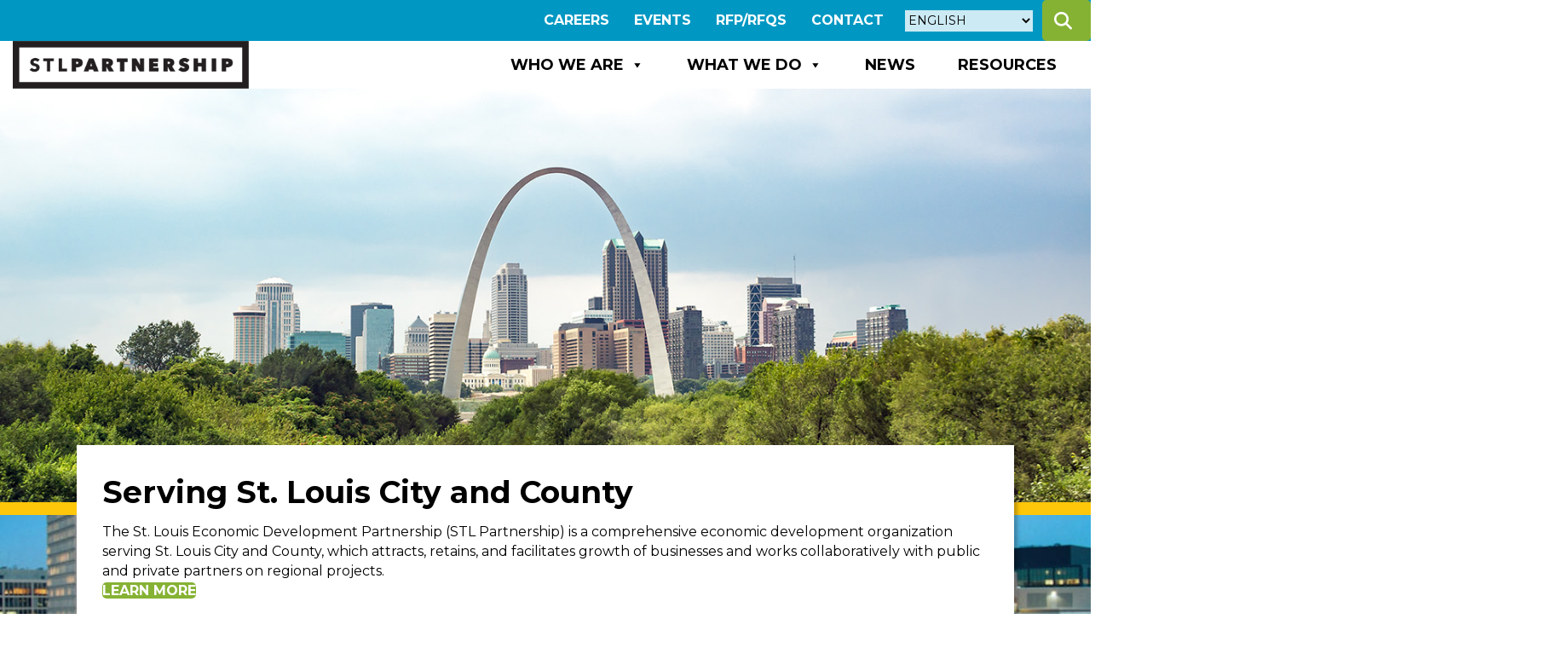

--- FILE ---
content_type: text/html; charset=UTF-8
request_url: https://stlpartnership.com/
body_size: 31841
content:
<!DOCTYPE html>
<html lang="en-US">
<head>
<meta charset="UTF-8" />
<script>
var gform;gform||(document.addEventListener("gform_main_scripts_loaded",function(){gform.scriptsLoaded=!0}),document.addEventListener("gform/theme/scripts_loaded",function(){gform.themeScriptsLoaded=!0}),window.addEventListener("DOMContentLoaded",function(){gform.domLoaded=!0}),gform={domLoaded:!1,scriptsLoaded:!1,themeScriptsLoaded:!1,isFormEditor:()=>"function"==typeof InitializeEditor,callIfLoaded:function(o){return!(!gform.domLoaded||!gform.scriptsLoaded||!gform.themeScriptsLoaded&&!gform.isFormEditor()||(gform.isFormEditor()&&console.warn("The use of gform.initializeOnLoaded() is deprecated in the form editor context and will be removed in Gravity Forms 3.1."),o(),0))},initializeOnLoaded:function(o){gform.callIfLoaded(o)||(document.addEventListener("gform_main_scripts_loaded",()=>{gform.scriptsLoaded=!0,gform.callIfLoaded(o)}),document.addEventListener("gform/theme/scripts_loaded",()=>{gform.themeScriptsLoaded=!0,gform.callIfLoaded(o)}),window.addEventListener("DOMContentLoaded",()=>{gform.domLoaded=!0,gform.callIfLoaded(o)}))},hooks:{action:{},filter:{}},addAction:function(o,r,e,t){gform.addHook("action",o,r,e,t)},addFilter:function(o,r,e,t){gform.addHook("filter",o,r,e,t)},doAction:function(o){gform.doHook("action",o,arguments)},applyFilters:function(o){return gform.doHook("filter",o,arguments)},removeAction:function(o,r){gform.removeHook("action",o,r)},removeFilter:function(o,r,e){gform.removeHook("filter",o,r,e)},addHook:function(o,r,e,t,n){null==gform.hooks[o][r]&&(gform.hooks[o][r]=[]);var d=gform.hooks[o][r];null==n&&(n=r+"_"+d.length),gform.hooks[o][r].push({tag:n,callable:e,priority:t=null==t?10:t})},doHook:function(r,o,e){var t;if(e=Array.prototype.slice.call(e,1),null!=gform.hooks[r][o]&&((o=gform.hooks[r][o]).sort(function(o,r){return o.priority-r.priority}),o.forEach(function(o){"function"!=typeof(t=o.callable)&&(t=window[t]),"action"==r?t.apply(null,e):e[0]=t.apply(null,e)})),"filter"==r)return e[0]},removeHook:function(o,r,t,n){var e;null!=gform.hooks[o][r]&&(e=(e=gform.hooks[o][r]).filter(function(o,r,e){return!!(null!=n&&n!=o.tag||null!=t&&t!=o.priority)}),gform.hooks[o][r]=e)}});
</script>

<meta name='viewport' content='width=device-width, initial-scale=1.0' />
<meta http-equiv='X-UA-Compatible' content='IE=edge' />
<link rel="profile" href="https://gmpg.org/xfn/11" />
<meta name='robots' content='index, follow, max-image-preview:large, max-snippet:-1, max-video-preview:-1' />

	<!-- This site is optimized with the Yoast SEO plugin v26.7 - https://yoast.com/wordpress/plugins/seo/ -->
	<title>Home | St. Louis Economic Development Partnership</title>
	<meta name="description" content="STL Partnership is an economic development organization serving St. Louis City and County, which attracts, retains, and facilitates business growth." />
	<link rel="canonical" href="https://stlpartnership.com/" />
	<meta property="og:locale" content="en_US" />
	<meta property="og:type" content="website" />
	<meta property="og:title" content="Home | St. Louis Economic Development Partnership" />
	<meta property="og:description" content="STL Partnership is an economic development organization serving St. Louis City and County, which attracts, retains, and facilitates business growth." />
	<meta property="og:url" content="https://stlpartnership.com/" />
	<meta property="og:site_name" content="St. Louis Economic Development Partnership" />
	<meta property="article:modified_time" content="2026-01-14T21:25:18+00:00" />
	<meta property="og:image" content="https://stlpartnership.com/wp-content/uploads/2024/06/stl-partnership-feature.jpg" />
	<meta property="og:image:width" content="1200" />
	<meta property="og:image:height" content="675" />
	<meta property="og:image:type" content="image/jpeg" />
	<meta name="twitter:card" content="summary_large_image" />
	<script type="application/ld+json" class="yoast-schema-graph">{"@context":"https://schema.org","@graph":[{"@type":"WebPage","@id":"https://stlpartnership.com/","url":"https://stlpartnership.com/","name":"Home | St. Louis Economic Development Partnership","isPartOf":{"@id":"https://stlpartnership.com/#website"},"primaryImageOfPage":{"@id":"https://stlpartnership.com/#primaryimage"},"image":{"@id":"https://stlpartnership.com/#primaryimage"},"thumbnailUrl":"https://stlpartnership.com/wp-content/uploads/2024/06/stl-partnership-feature.jpg","datePublished":"2019-08-28T20:16:24+00:00","dateModified":"2026-01-14T21:25:18+00:00","description":"STL Partnership is an economic development organization serving St. Louis City and County, which attracts, retains, and facilitates business growth.","breadcrumb":{"@id":"https://stlpartnership.com/#breadcrumb"},"inLanguage":"en-US","potentialAction":[{"@type":"ReadAction","target":["https://stlpartnership.com/"]}]},{"@type":"ImageObject","inLanguage":"en-US","@id":"https://stlpartnership.com/#primaryimage","url":"https://stlpartnership.com/wp-content/uploads/2024/06/stl-partnership-feature.jpg","contentUrl":"https://stlpartnership.com/wp-content/uploads/2024/06/stl-partnership-feature.jpg","width":1200,"height":675},{"@type":"BreadcrumbList","@id":"https://stlpartnership.com/#breadcrumb","itemListElement":[{"@type":"ListItem","position":1,"name":"Home"}]},{"@type":"WebSite","@id":"https://stlpartnership.com/#website","url":"https://stlpartnership.com/","name":"St. Louis Economic Development Partnership","description":"Serving St. Louis City and County","potentialAction":[{"@type":"SearchAction","target":{"@type":"EntryPoint","urlTemplate":"https://stlpartnership.com/?s={search_term_string}"},"query-input":{"@type":"PropertyValueSpecification","valueRequired":true,"valueName":"search_term_string"}}],"inLanguage":"en-US"}]}</script>
	<!-- / Yoast SEO plugin. -->


<link rel='dns-prefetch' href='//fonts.googleapis.com' />
<link rel='dns-prefetch' href='//use.fontawesome.com' />
<link href='https://fonts.gstatic.com' crossorigin rel='preconnect' />
<link rel="alternate" type="application/rss+xml" title="St. Louis Economic Development Partnership &raquo; Feed" href="https://stlpartnership.com/feed/" />
<link rel="alternate" type="application/rss+xml" title="St. Louis Economic Development Partnership &raquo; Comments Feed" href="https://stlpartnership.com/comments/feed/" />
<link rel="alternate" type="text/calendar" title="St. Louis Economic Development Partnership &raquo; iCal Feed" href="https://stlpartnership.com/events/?ical=1" />
<link rel="alternate" title="oEmbed (JSON)" type="application/json+oembed" href="https://stlpartnership.com/wp-json/oembed/1.0/embed?url=https%3A%2F%2Fstlpartnership.com%2F" />
<link rel="alternate" title="oEmbed (XML)" type="text/xml+oembed" href="https://stlpartnership.com/wp-json/oembed/1.0/embed?url=https%3A%2F%2Fstlpartnership.com%2F&#038;format=xml" />
<style id='wp-img-auto-sizes-contain-inline-css'>
img:is([sizes=auto i],[sizes^="auto," i]){contain-intrinsic-size:3000px 1500px}
/*# sourceURL=wp-img-auto-sizes-contain-inline-css */
</style>

<style id='wp-emoji-styles-inline-css'>

	img.wp-smiley, img.emoji {
		display: inline !important;
		border: none !important;
		box-shadow: none !important;
		height: 1em !important;
		width: 1em !important;
		margin: 0 0.07em !important;
		vertical-align: -0.1em !important;
		background: none !important;
		padding: 0 !important;
	}
/*# sourceURL=wp-emoji-styles-inline-css */
</style>
<link rel='stylesheet' id='wp-block-library-css' href='https://stlpartnership.com/wp-includes/css/dist/block-library/style.min.css?ver=6.9' media='all' />
<style id='global-styles-inline-css'>
:root{--wp--preset--aspect-ratio--square: 1;--wp--preset--aspect-ratio--4-3: 4/3;--wp--preset--aspect-ratio--3-4: 3/4;--wp--preset--aspect-ratio--3-2: 3/2;--wp--preset--aspect-ratio--2-3: 2/3;--wp--preset--aspect-ratio--16-9: 16/9;--wp--preset--aspect-ratio--9-16: 9/16;--wp--preset--color--black: #000000;--wp--preset--color--cyan-bluish-gray: #abb8c3;--wp--preset--color--white: #ffffff;--wp--preset--color--pale-pink: #f78da7;--wp--preset--color--vivid-red: #cf2e2e;--wp--preset--color--luminous-vivid-orange: #ff6900;--wp--preset--color--luminous-vivid-amber: #fcb900;--wp--preset--color--light-green-cyan: #7bdcb5;--wp--preset--color--vivid-green-cyan: #00d084;--wp--preset--color--pale-cyan-blue: #8ed1fc;--wp--preset--color--vivid-cyan-blue: #0693e3;--wp--preset--color--vivid-purple: #9b51e0;--wp--preset--color--fl-heading-text: #000000;--wp--preset--color--fl-body-bg: #ffffff;--wp--preset--color--fl-body-text: #000000;--wp--preset--color--fl-accent: #2b7bb9;--wp--preset--color--fl-accent-hover: #2b7bb9;--wp--preset--color--fl-topbar-bg: #ffffff;--wp--preset--color--fl-topbar-text: #757575;--wp--preset--color--fl-topbar-link: #2b7bb9;--wp--preset--color--fl-topbar-hover: #2b7bb9;--wp--preset--color--fl-header-bg: #ffffff;--wp--preset--color--fl-header-text: #757575;--wp--preset--color--fl-header-link: #757575;--wp--preset--color--fl-header-hover: #2b7bb9;--wp--preset--color--fl-nav-bg: #ffffff;--wp--preset--color--fl-nav-link: #757575;--wp--preset--color--fl-nav-hover: #2b7bb9;--wp--preset--color--fl-content-bg: #ffffff;--wp--preset--color--fl-footer-widgets-bg: #ffffff;--wp--preset--color--fl-footer-widgets-text: #757575;--wp--preset--color--fl-footer-widgets-link: #2b7bb9;--wp--preset--color--fl-footer-widgets-hover: #2b7bb9;--wp--preset--color--fl-footer-bg: #ffffff;--wp--preset--color--fl-footer-text: #757575;--wp--preset--color--fl-footer-link: #2b7bb9;--wp--preset--color--fl-footer-hover: #2b7bb9;--wp--preset--gradient--vivid-cyan-blue-to-vivid-purple: linear-gradient(135deg,rgb(6,147,227) 0%,rgb(155,81,224) 100%);--wp--preset--gradient--light-green-cyan-to-vivid-green-cyan: linear-gradient(135deg,rgb(122,220,180) 0%,rgb(0,208,130) 100%);--wp--preset--gradient--luminous-vivid-amber-to-luminous-vivid-orange: linear-gradient(135deg,rgb(252,185,0) 0%,rgb(255,105,0) 100%);--wp--preset--gradient--luminous-vivid-orange-to-vivid-red: linear-gradient(135deg,rgb(255,105,0) 0%,rgb(207,46,46) 100%);--wp--preset--gradient--very-light-gray-to-cyan-bluish-gray: linear-gradient(135deg,rgb(238,238,238) 0%,rgb(169,184,195) 100%);--wp--preset--gradient--cool-to-warm-spectrum: linear-gradient(135deg,rgb(74,234,220) 0%,rgb(151,120,209) 20%,rgb(207,42,186) 40%,rgb(238,44,130) 60%,rgb(251,105,98) 80%,rgb(254,248,76) 100%);--wp--preset--gradient--blush-light-purple: linear-gradient(135deg,rgb(255,206,236) 0%,rgb(152,150,240) 100%);--wp--preset--gradient--blush-bordeaux: linear-gradient(135deg,rgb(254,205,165) 0%,rgb(254,45,45) 50%,rgb(107,0,62) 100%);--wp--preset--gradient--luminous-dusk: linear-gradient(135deg,rgb(255,203,112) 0%,rgb(199,81,192) 50%,rgb(65,88,208) 100%);--wp--preset--gradient--pale-ocean: linear-gradient(135deg,rgb(255,245,203) 0%,rgb(182,227,212) 50%,rgb(51,167,181) 100%);--wp--preset--gradient--electric-grass: linear-gradient(135deg,rgb(202,248,128) 0%,rgb(113,206,126) 100%);--wp--preset--gradient--midnight: linear-gradient(135deg,rgb(2,3,129) 0%,rgb(40,116,252) 100%);--wp--preset--font-size--small: 13px;--wp--preset--font-size--medium: 20px;--wp--preset--font-size--large: 36px;--wp--preset--font-size--x-large: 42px;--wp--preset--spacing--20: 0.44rem;--wp--preset--spacing--30: 0.67rem;--wp--preset--spacing--40: 1rem;--wp--preset--spacing--50: 1.5rem;--wp--preset--spacing--60: 2.25rem;--wp--preset--spacing--70: 3.38rem;--wp--preset--spacing--80: 5.06rem;--wp--preset--shadow--natural: 6px 6px 9px rgba(0, 0, 0, 0.2);--wp--preset--shadow--deep: 12px 12px 50px rgba(0, 0, 0, 0.4);--wp--preset--shadow--sharp: 6px 6px 0px rgba(0, 0, 0, 0.2);--wp--preset--shadow--outlined: 6px 6px 0px -3px rgb(255, 255, 255), 6px 6px rgb(0, 0, 0);--wp--preset--shadow--crisp: 6px 6px 0px rgb(0, 0, 0);}:where(.is-layout-flex){gap: 0.5em;}:where(.is-layout-grid){gap: 0.5em;}body .is-layout-flex{display: flex;}.is-layout-flex{flex-wrap: wrap;align-items: center;}.is-layout-flex > :is(*, div){margin: 0;}body .is-layout-grid{display: grid;}.is-layout-grid > :is(*, div){margin: 0;}:where(.wp-block-columns.is-layout-flex){gap: 2em;}:where(.wp-block-columns.is-layout-grid){gap: 2em;}:where(.wp-block-post-template.is-layout-flex){gap: 1.25em;}:where(.wp-block-post-template.is-layout-grid){gap: 1.25em;}.has-black-color{color: var(--wp--preset--color--black) !important;}.has-cyan-bluish-gray-color{color: var(--wp--preset--color--cyan-bluish-gray) !important;}.has-white-color{color: var(--wp--preset--color--white) !important;}.has-pale-pink-color{color: var(--wp--preset--color--pale-pink) !important;}.has-vivid-red-color{color: var(--wp--preset--color--vivid-red) !important;}.has-luminous-vivid-orange-color{color: var(--wp--preset--color--luminous-vivid-orange) !important;}.has-luminous-vivid-amber-color{color: var(--wp--preset--color--luminous-vivid-amber) !important;}.has-light-green-cyan-color{color: var(--wp--preset--color--light-green-cyan) !important;}.has-vivid-green-cyan-color{color: var(--wp--preset--color--vivid-green-cyan) !important;}.has-pale-cyan-blue-color{color: var(--wp--preset--color--pale-cyan-blue) !important;}.has-vivid-cyan-blue-color{color: var(--wp--preset--color--vivid-cyan-blue) !important;}.has-vivid-purple-color{color: var(--wp--preset--color--vivid-purple) !important;}.has-black-background-color{background-color: var(--wp--preset--color--black) !important;}.has-cyan-bluish-gray-background-color{background-color: var(--wp--preset--color--cyan-bluish-gray) !important;}.has-white-background-color{background-color: var(--wp--preset--color--white) !important;}.has-pale-pink-background-color{background-color: var(--wp--preset--color--pale-pink) !important;}.has-vivid-red-background-color{background-color: var(--wp--preset--color--vivid-red) !important;}.has-luminous-vivid-orange-background-color{background-color: var(--wp--preset--color--luminous-vivid-orange) !important;}.has-luminous-vivid-amber-background-color{background-color: var(--wp--preset--color--luminous-vivid-amber) !important;}.has-light-green-cyan-background-color{background-color: var(--wp--preset--color--light-green-cyan) !important;}.has-vivid-green-cyan-background-color{background-color: var(--wp--preset--color--vivid-green-cyan) !important;}.has-pale-cyan-blue-background-color{background-color: var(--wp--preset--color--pale-cyan-blue) !important;}.has-vivid-cyan-blue-background-color{background-color: var(--wp--preset--color--vivid-cyan-blue) !important;}.has-vivid-purple-background-color{background-color: var(--wp--preset--color--vivid-purple) !important;}.has-black-border-color{border-color: var(--wp--preset--color--black) !important;}.has-cyan-bluish-gray-border-color{border-color: var(--wp--preset--color--cyan-bluish-gray) !important;}.has-white-border-color{border-color: var(--wp--preset--color--white) !important;}.has-pale-pink-border-color{border-color: var(--wp--preset--color--pale-pink) !important;}.has-vivid-red-border-color{border-color: var(--wp--preset--color--vivid-red) !important;}.has-luminous-vivid-orange-border-color{border-color: var(--wp--preset--color--luminous-vivid-orange) !important;}.has-luminous-vivid-amber-border-color{border-color: var(--wp--preset--color--luminous-vivid-amber) !important;}.has-light-green-cyan-border-color{border-color: var(--wp--preset--color--light-green-cyan) !important;}.has-vivid-green-cyan-border-color{border-color: var(--wp--preset--color--vivid-green-cyan) !important;}.has-pale-cyan-blue-border-color{border-color: var(--wp--preset--color--pale-cyan-blue) !important;}.has-vivid-cyan-blue-border-color{border-color: var(--wp--preset--color--vivid-cyan-blue) !important;}.has-vivid-purple-border-color{border-color: var(--wp--preset--color--vivid-purple) !important;}.has-vivid-cyan-blue-to-vivid-purple-gradient-background{background: var(--wp--preset--gradient--vivid-cyan-blue-to-vivid-purple) !important;}.has-light-green-cyan-to-vivid-green-cyan-gradient-background{background: var(--wp--preset--gradient--light-green-cyan-to-vivid-green-cyan) !important;}.has-luminous-vivid-amber-to-luminous-vivid-orange-gradient-background{background: var(--wp--preset--gradient--luminous-vivid-amber-to-luminous-vivid-orange) !important;}.has-luminous-vivid-orange-to-vivid-red-gradient-background{background: var(--wp--preset--gradient--luminous-vivid-orange-to-vivid-red) !important;}.has-very-light-gray-to-cyan-bluish-gray-gradient-background{background: var(--wp--preset--gradient--very-light-gray-to-cyan-bluish-gray) !important;}.has-cool-to-warm-spectrum-gradient-background{background: var(--wp--preset--gradient--cool-to-warm-spectrum) !important;}.has-blush-light-purple-gradient-background{background: var(--wp--preset--gradient--blush-light-purple) !important;}.has-blush-bordeaux-gradient-background{background: var(--wp--preset--gradient--blush-bordeaux) !important;}.has-luminous-dusk-gradient-background{background: var(--wp--preset--gradient--luminous-dusk) !important;}.has-pale-ocean-gradient-background{background: var(--wp--preset--gradient--pale-ocean) !important;}.has-electric-grass-gradient-background{background: var(--wp--preset--gradient--electric-grass) !important;}.has-midnight-gradient-background{background: var(--wp--preset--gradient--midnight) !important;}.has-small-font-size{font-size: var(--wp--preset--font-size--small) !important;}.has-medium-font-size{font-size: var(--wp--preset--font-size--medium) !important;}.has-large-font-size{font-size: var(--wp--preset--font-size--large) !important;}.has-x-large-font-size{font-size: var(--wp--preset--font-size--x-large) !important;}
/*# sourceURL=global-styles-inline-css */
</style>

<style id='classic-theme-styles-inline-css'>
/*! This file is auto-generated */
.wp-block-button__link{color:#fff;background-color:#32373c;border-radius:9999px;box-shadow:none;text-decoration:none;padding:calc(.667em + 2px) calc(1.333em + 2px);font-size:1.125em}.wp-block-file__button{background:#32373c;color:#fff;text-decoration:none}
/*# sourceURL=/wp-includes/css/classic-themes.min.css */
</style>
<style id='font-awesome-svg-styles-default-inline-css'>
.svg-inline--fa {
  display: inline-block;
  height: 1em;
  overflow: visible;
  vertical-align: -.125em;
}
/*# sourceURL=font-awesome-svg-styles-default-inline-css */
</style>
<link rel='stylesheet' id='font-awesome-svg-styles-css' href='https://stlpartnership.com/wp-content/uploads/font-awesome/v6.7.2/css/svg-with-js.css' media='all' />
<style id='font-awesome-svg-styles-inline-css'>
   .wp-block-font-awesome-icon svg::before,
   .wp-rich-text-font-awesome-icon svg::before {content: unset;}
/*# sourceURL=font-awesome-svg-styles-inline-css */
</style>
<link rel='stylesheet' id='pp-owl-carousel-css' href='https://stlpartnership.com/wp-content/plugins/bbpowerpack/assets/css/owl.carousel.css?ver=2.40.10' media='all' />
<link rel='stylesheet' id='pp-owl-carousel-theme-css' href='https://stlpartnership.com/wp-content/plugins/bbpowerpack/assets/css/owl.theme.css?ver=2.40.10' media='all' />
<link rel='stylesheet' id='fl-builder-layout-2-css' href='https://stlpartnership.com/wp-content/uploads/bb-plugin/cache/2-layout.css?ver=53ef4cc415f745b6019830580e6a8d06' media='all' />
<link rel='stylesheet' id='ctf_styles-css' href='https://stlpartnership.com/wp-content/plugins/custom-twitter-feeds-pro/css/ctf-styles.min.css?ver=2.4.5' media='all' />
<link rel='stylesheet' id='dashicons-css' href='https://stlpartnership.com/wp-includes/css/dashicons.min.css?ver=6.9' media='all' />
<link rel='stylesheet' id='fl-builder-layout-bundle-501eddc654d0aeb662dc936c1ef6d1d1-css' href='https://stlpartnership.com/wp-content/uploads/bb-plugin/cache/501eddc654d0aeb662dc936c1ef6d1d1-layout-bundle.css?ver=2.10.0.5-1.5.2.1-20251125200437' media='all' />
<link rel='stylesheet' id='megamenu-css' href='https://stlpartnership.com/wp-content/uploads/maxmegamenu/style.css?ver=2cefa9' media='all' />
<link rel='stylesheet' id='megamenu-google-fonts-css' href='//fonts.googleapis.com/css?family=Montserrat%3A400%2C700&#038;ver=6.9' media='all' />
<link rel='stylesheet' id='megamenu-genericons-css' href='https://stlpartnership.com/wp-content/plugins/megamenu-pro/icons/genericons/genericons/genericons.css?ver=2.4' media='all' />
<link rel='stylesheet' id='megamenu-fontawesome6-css' href='https://stlpartnership.com/wp-content/plugins/megamenu-pro/icons/fontawesome6/css/all.min.css?ver=2.4' media='all' />
<link rel='stylesheet' id='search-filter-plugin-styles-css' href='https://stlpartnership.com/wp-content/plugins/search-filter-pro/public/assets/css/search-filter.min.css?ver=2.5.17' media='all' />
<link rel='stylesheet' id='font-awesome-official-css' href='https://use.fontawesome.com/releases/v6.7.2/css/all.css' media='all' integrity="sha384-nRgPTkuX86pH8yjPJUAFuASXQSSl2/bBUiNV47vSYpKFxHJhbcrGnmlYpYJMeD7a" crossorigin="anonymous" />
<link rel='stylesheet' id='gform_basic-css' href='https://stlpartnership.com/wp-content/plugins/gravityforms/assets/css/dist/basic.min.css?ver=2.9.25' media='all' />
<link rel='stylesheet' id='gform_theme_components-css' href='https://stlpartnership.com/wp-content/plugins/gravityforms/assets/css/dist/theme-components.min.css?ver=2.9.25' media='all' />
<link rel='stylesheet' id='gform_theme-css' href='https://stlpartnership.com/wp-content/plugins/gravityforms/assets/css/dist/theme.min.css?ver=2.9.25' media='all' />
<link rel='stylesheet' id='jquery-magnificpopup-css' href='https://stlpartnership.com/wp-content/plugins/bb-plugin/css/jquery.magnificpopup.min.css?ver=2.10.0.5' media='all' />
<link rel='stylesheet' id='base-css' href='https://stlpartnership.com/wp-content/themes/bb-theme/css/base.min.css?ver=1.7.18.1' media='all' />
<link rel='stylesheet' id='fl-automator-skin-css' href='https://stlpartnership.com/wp-content/uploads/bb-theme/skin-696aa52dd5e0b.css?ver=1.7.18.1' media='all' />
<link rel='stylesheet' id='fl-child-theme-css' href='https://stlpartnership.com/wp-content/themes/stl-partnership/style.css?ver=6.9' media='all' />
<link rel='stylesheet' id='pp-animate-css' href='https://stlpartnership.com/wp-content/plugins/bbpowerpack/assets/css/animate.min.css?ver=3.5.1' media='all' />
<link rel='stylesheet' id='fl-builder-google-fonts-3f0fb86f47d74165c9d106f6662a05b7-css' href='//fonts.googleapis.com/css?family=Montserrat%3A300%2C400%2C700%2C700&#038;ver=6.9' media='all' />
<link rel='stylesheet' id='font-awesome-official-v4shim-css' href='https://use.fontawesome.com/releases/v6.7.2/css/v4-shims.css' media='all' integrity="sha384-npPMK6zwqNmU3qyCCxEcWJkLBNYxEFM1nGgSoAWuCCXqVVz0cvwKEMfyTNkOxM2N" crossorigin="anonymous" />
<script src="https://stlpartnership.com/wp-includes/js/jquery/jquery.min.js?ver=3.7.1" id="jquery-core-js"></script>
<script src="https://stlpartnership.com/wp-includes/js/jquery/jquery-migrate.min.js?ver=3.4.1" id="jquery-migrate-js"></script>
<script id="search-filter-pro-bb-js-extra">
var SFVC_DATA = {"ajax_url":"https://stlpartnership.com/wp-admin/admin-ajax.php","home_url":"https://stlpartnership.com/"};
//# sourceURL=search-filter-pro-bb-js-extra
</script>
<script src="https://stlpartnership.com/wp-content/plugins/search-filter-bb/js/bb-frontend-search-filter.js?ver=1.0.1" id="search-filter-pro-bb-js"></script>
<script id="search-filter-plugin-build-js-extra">
var SF_LDATA = {"ajax_url":"https://stlpartnership.com/wp-admin/admin-ajax.php","home_url":"https://stlpartnership.com/","extensions":[]};
//# sourceURL=search-filter-plugin-build-js-extra
</script>
<script src="https://stlpartnership.com/wp-content/plugins/search-filter-pro/public/assets/js/search-filter-build.min.js?ver=2.5.17" id="search-filter-plugin-build-js"></script>
<script src="https://stlpartnership.com/wp-content/plugins/search-filter-pro/public/assets/js/chosen.jquery.min.js?ver=2.5.17" id="search-filter-plugin-chosen-js"></script>
<script defer='defer' src="https://stlpartnership.com/wp-content/plugins/gravityforms/js/jquery.json.min.js?ver=2.9.25" id="gform_json-js"></script>
<script id="gform_gravityforms-js-extra">
var gf_global = {"gf_currency_config":{"name":"U.S. Dollar","symbol_left":"$","symbol_right":"","symbol_padding":"","thousand_separator":",","decimal_separator":".","decimals":2,"code":"USD"},"base_url":"https://stlpartnership.com/wp-content/plugins/gravityforms","number_formats":[],"spinnerUrl":"https://stlpartnership.com/wp-content/plugins/gravityforms/images/spinner.svg","version_hash":"8a305a1681a6c8b0c3a8374d1526aa2f","strings":{"newRowAdded":"New row added.","rowRemoved":"Row removed","formSaved":"The form has been saved.  The content contains the link to return and complete the form."}};
var gform_i18n = {"datepicker":{"days":{"monday":"Mo","tuesday":"Tu","wednesday":"We","thursday":"Th","friday":"Fr","saturday":"Sa","sunday":"Su"},"months":{"january":"January","february":"February","march":"March","april":"April","may":"May","june":"June","july":"July","august":"August","september":"September","october":"October","november":"November","december":"December"},"firstDay":1,"iconText":"Select date"}};
var gf_legacy_multi = {"1":""};
var gform_gravityforms = {"strings":{"invalid_file_extension":"This type of file is not allowed. Must be one of the following:","delete_file":"Delete this file","in_progress":"in progress","file_exceeds_limit":"File exceeds size limit","illegal_extension":"This type of file is not allowed.","max_reached":"Maximum number of files reached","unknown_error":"There was a problem while saving the file on the server","currently_uploading":"Please wait for the uploading to complete","cancel":"Cancel","cancel_upload":"Cancel this upload","cancelled":"Cancelled","error":"Error","message":"Message"},"vars":{"images_url":"https://stlpartnership.com/wp-content/plugins/gravityforms/images"}};
//# sourceURL=gform_gravityforms-js-extra
</script>
<script id="gform_gravityforms-js-before">

//# sourceURL=gform_gravityforms-js-before
</script>
<script defer='defer' src="https://stlpartnership.com/wp-content/plugins/gravityforms/js/gravityforms.min.js?ver=2.9.25" id="gform_gravityforms-js"></script>
<script defer='defer' src="https://stlpartnership.com/wp-content/plugins/gravityforms/assets/js/dist/utils.min.js?ver=48a3755090e76a154853db28fc254681" id="gform_gravityforms_utils-js"></script>
<link rel="https://api.w.org/" href="https://stlpartnership.com/wp-json/" /><link rel="alternate" title="JSON" type="application/json" href="https://stlpartnership.com/wp-json/wp/v2/pages/2" /><link rel="EditURI" type="application/rsd+xml" title="RSD" href="https://stlpartnership.com/xmlrpc.php?rsd" />
<meta name="generator" content="WordPress 6.9" />
<link rel='shortlink' href='https://stlpartnership.com/' />
		<script>
			var bb_powerpack = {
				version: '2.40.10',
				getAjaxUrl: function() { return atob( 'aHR0cHM6Ly9zdGxwYXJ0bmVyc2hpcC5jb20vd3AtYWRtaW4vYWRtaW4tYWpheC5waHA=' ); },
				callback: function() {},
				mapMarkerData: {},
				post_id: '2',
				search_term: '',
				current_page: 'https://stlpartnership.com/',
				conditionals: {
					is_front_page: true,
					is_home: false,
					is_archive: false,
					current_post_type: '',
					is_tax: false,
										is_author: false,
					current_author: false,
					is_search: false,
									}
			};
		</script>
		<meta name="tec-api-version" content="v1"><meta name="tec-api-origin" content="https://stlpartnership.com"><link rel="alternate" href="https://stlpartnership.com/wp-json/tribe/events/v1/" /><style>.recentcomments a{display:inline !important;padding:0 !important;margin:0 !important;}</style><link rel="icon" href="https://stlpartnership.com/wp-content/uploads/2024/01/cropped-stl-partnership-favicon-32x32.png" sizes="32x32" />
<link rel="icon" href="https://stlpartnership.com/wp-content/uploads/2024/01/cropped-stl-partnership-favicon-192x192.png" sizes="192x192" />
<link rel="apple-touch-icon" href="https://stlpartnership.com/wp-content/uploads/2024/01/cropped-stl-partnership-favicon-180x180.png" />
<meta name="msapplication-TileImage" content="https://stlpartnership.com/wp-content/uploads/2024/01/cropped-stl-partnership-favicon-270x270.png" />
		<style id="wp-custom-css">
			body{max-width:100%;overflow-x:hidden}h1{margin-top:0}.gform_wrapper.gravity-theme .ginput_complex legend{font-size:12px;border:none}.ginput_total{color:#86B234!important;font-weight:800!important;font-size:24px!important;padding:0!important}.yellow-hr-heading:before{content:"";position:relative;display:block!important;width:100px;height:6px;background-color:#FFC709;left:20px;top:-10px}.white-hr-heading:before{content:"";width:100px;height:6px;background-color:#fff;left:20px;position:relative;display:block;top:10px}.black-hr-heading:before{content:"";width:100px;height:6px;background-color:#000;left:20px;position:relative;display:block;top:10px}.white-link a{color:#fff;text-transform:uppercase;font-weight:700;font-size:18px}.fl-module-button .fl-module-content{margin-top:0}.fl-builder-content a.fl-button,.fl-builder-content a.fl-button:visited,.gform_wrapper input[type=button],.gform_wrapper input[type=submit]{background:#86B234;font-weight:700;border-radius:5px;border:none;text-transform:uppercase;transition:all .4s ease-in-out}.tribe-events .tribe-events-c-search__button,.tribe-events button.tribe-events-c-search__button{background:#86B234;font-family:"Montserrat",sans-serif;font-weight:700;border-radius:5px;border:none;text-transform:uppercase;transition:all .4s ease-in-out}.fl-builder-content a.fl-button:focus,.fl-builder-content a.fl-button:hover{background:rgba(134,178,52,.6)}.gform_wrapper input[type=button]:hover,.gform_wrapper input[type=submit]:hover{background:#0098c3!important;color:#fff!important}.fl-builder-content .white-btn a.fl-button,.fl-builder-content .white-btn a.fl-button:visited{background:#fff;color:#86B234;font-weight:800;border-radius:5px;border:none;transition:all .4s ease-in-out}.fl-builder-content .blue-btn a.fl-button,.fl-builder-content .blue-btn a.fl-button:visited{background:#0098c3;color:#fff;font-weight:800;border-radius:5px;border:none;transition:all .4s ease-in-out}.tribe-events .tribe-events-c-search__button:focus,.tribe-events .tribe-events-c-search__button:hover,.tribe-events button.tribe-events-c-search__button:focus,.tribe-events button.tribe-events-c-search__button:hover{background:#0098C3}.fl-builder-content .white-btn a.fl-button:focus,.fl-builder-content .white-btn a.fl-button:hover{background:#86B234}.stl-top-bar-nav{background:#0098C3}.stl-top-bar-nav a{color:#fff;font-weight:700;text-transform:uppercase}.stl-top-bar-nav a:hover{text-decoration:underline;color:rgba(255,255,255,.7)!important}#mega-menu-wrap-header #mega-menu-header>li.mega-menu-megamenu>ul.mega-sub-menu{background:#FFF;box-shadow:4px 4px 14px 0 rgba(0,0,0,.1);padding:10px}#mega-menu-wrap-header #mega-menu-header>li.mega-menu-megamenu>ul.mega-sub-menu>li.mega-menu-item>a.mega-menu-link{text-transform:none;margin:0;line-height:1.1}.stl-footer strong{color:#0098C3;text-transform:uppercase;font-weight:800;font-size:18px}.stl-footer a,.stl-footer p{color:#fff;text-transform:uppercase}.stl-news-feed .fl-post-grid-post{background:#FFF;box-shadow:4px 4px 15px 1px rgba(0,0,0,.25);border-top:solid #FFC709;border-width:10px 0 0 0}.stl-news-feed .fl-post-grid-title a:hover{color:#0098C3}.stl-news-feed .fl-post-grid-more{color:#0098C3;font-weight:700;text-decoration-line:underline;text-transform:uppercase}.stl-news-feed .fl-post-grid-more:hover{color:#86B234}.stl-recent-news-feed .fl-post-feed-post{border-left:7px solid #FFC709;border-bottom:none}.stl-recent-news-feed .fl-post-meta{color:#000}.stl-recent-news-feed .fl-post-more-link{color:#0098C3;font-weight:700;text-transform:uppercase}.stl-recent-news-feed .fl-post-text{padding:0 20px}@media only screen and (max-width:768px){.stl-recent-news-feed .fl-post-title{font-size:16px!important;line-height:1.2}.stl-recent-news-feed .fl-post-meta{padding-bottom:5px}}#page-header .fl-row-content-wrap{min-height:400px;border-bottom:15px solid #FFC709;margin-bottom:130px;box-shadow:4px 4px 14px 0 rgba(0,0,0,.1)}@media only screen and (max-width:768px){#page-header .fl-row-content-wrap{min-height:200px;border-bottom:15px solid #FFC709;margin-bottom:20px;box-shadow:4px 4px 14px 0 rgba(0,0,0,.1)}}#page-header-small .fl-row-content-wrap{min-height:400px;border-bottom:15px solid #FFC709;box-shadow:4px 4px 14px 0 rgba(0,0,0,.1)}.header-text{background:#fff}.header-text h1:before{content:"";width:100px;height:6px;background-color:#FFC709;right:0;position:relative;display:block;top:-10px}#page-header .header-text{margin-bottom:-10%;max-width:1200px;box-shadow:4px 4px 14px 0 rgba(0,0,0,.1);padding:40px 20px 20px 20px}@media only screen and (max-width:768px){#page-header .header-text{margin-top:30px;margin-bottom:-10%;padding:0}#page-header p{margin-bottom:0}}#page-header-small h1{color:#fff;line-height:1.2}#page-header-small h1 strong{font-size:46px;text-transform:none}#page-header-small h1 a{font-size:20px;text-transform:uppercase;font-weight:400}@media only screen and (max-width:768px){#page-header-small h1 a{font-size:16px!important}#page-header-small h1 strong{font-size:32px}#page-header-small .fl-row-content-wrap{min-height:100px}}#ctf.ctf-narrow .ctf-context{padding:0}#ctf .ctf-item{padding:20px;box-shadow:2px 2px 4px 0 rgba(0,0,0,.1);margin-top:15px;border-radius:0}#ctf .ctf-author-box{width:100%}.ctf-tweet-text{font-size:14px}.ctf-owl-stage-outer{width:150%}.stl-newsletter-callout .blue-col{background:#0098C3}#gform_wrapper_1 .gfield_label,#gform_wrapper_1.gform_wrapper.gravity-theme .gfield_required{color:#fff!important;font-weight:400}input[type=date],input[type=email],input[type=month],input[type=number],input[type=password],input[type=search],input[type=tel],input[type=text],input[type=time],input[type=url],input[type=week],textarea,.gform_wrapper.gravity-theme input[type=email]{background-color:rgba(255,255,255,.7);border-radius:0;border:none}.gform_required_legend{display:none}.stl-divisions-feed .pp-content-post{display:inline-flex;align-items:center;padding:20px;width:95%;max-height:150px;background:#fff;box-shadow:2px 2px 4px 0 rgba(0,0,0,.1)}.pp-content-post-carousel .owl-carousel{padding-bottom:20px}.stl-divisions-feed .division-icon img{max-width:120px}.pp-content-post-carousel .owl-nav{position:absolute;width:96%;top:24%;right:4%}.stl-divisions-feed .division-title:before{content:"";width:60px;height:6px;background-color:#FFC709;left:0;position:relative;display:block;top:-10px}.stl-divisions-feed .division-title{margin-left:14px}.stl-divisions-feed .division-title h3{line-height:1.1}.stl-divisions-feed .division-title a{text-transform:uppercase;font-size:16px;font-weight:700}.pp-content-post-carousel .owl-nav button,.pp-content-post-carousel .owl-theme .owl-controls .owl-buttons div{background:#0098C3;border-radius:100%}.ctf-carousel .ctf-owl-nav .ctf-owl-next,.ctf-carousel .ctf-owl-nav .ctf-owl-next:hover,.ctf-carousel .ctf-owl-nav .ctf-owl-prev,.ctf-carousel .ctf-owl-nav .ctf-owl-prev:hover{border-radius:100%;background-color:#0098C3;font-size:16px}.ctf-carousel .ctf-owl-nav.onhover span,.ctf-carousel .ctf-owl-nav.onhover svg{background-color:#FFC709}#leadership-team .fl-post-grid-post{border:none;background:#0098C3}#leadership-team .fl-post-text,#leadership-team .fl-post-text a{color:#fff}#leadership-team .fl-post-title{text-transform:uppercase;font-size:18px;margin-bottom:0;color:#fff}#leadership-team h2{padding-bottom:0}#leadership-team .job-title{font-style:italic;font-size:16px;padding-bottom:5px}.job-company{font-size:16px;line-height:1}#small-page-header .fl-row-content-wrap{min-height:200px;border-bottom:5px solid #0098C3;box-shadow:4px 4px 14px -20px rgba(0,0,0,.1)}#small-page-header h1{color:#fff;font-size:30px;font-weight:500;line-height:1.2!important}.resource-filters ul{padding-inline-start:0!important}.resource-filters .sf-label-checkbox{font-weight:400;font-size:15px}.post-resource-type{margin-top:10px;font-weight:700;text-transform:uppercase;color:#86b234}.searchandfilter select.sf-input-select{max-width:100px!important}input::placeholder{font-weight:400;color:#000!important}@media only screen and (max-width:768px){.news-filter .searchandfilter ul{align-items:flex-start!important;flex-direction:column}.news-filter input[type=text]{width:300px!important}}.fl-resource_type:after{font-family:'Font Awesome 5 Free';font-weight:900;color:#86b234;margin-left:5px;margin-right:15px;font-size:15px}.fl-resource_type .link:after{content:"\f0c1"}.fl-resource_type .pdf:after{content:"\f15b"}.resource-filters{background:#f5f5f5}.resource-feed .fl-post-grid-post{border-top:5px solid #0098C3;border-right:none;border-bottom:none;border-left:none;box-shadow:2px 4px 10px -2px rgba(0,0,0,.1)}.related-resource-feed .fl-post-grid-post{border:0;box-shadow:2px 4px 10px -2px rgba(0,0,0,.1)}.related-resource-feed .fl-post-title{font-size:18px;line-height:1.2;padding:0}.related-resource-feed .fl-post-excerpt{font-size:16px;padding-bottom:10px}.related-resource-feed .resource-pdf{font-size:16px;color:#0098C3;font-weight:700;text-transform:uppercase}.event-details strong{text-transform:uppercase;font-size:14px}.tribe-events-single a{font-weight:600!important;text-decoration:underline}.breadcrumbs{text-transform:normal;font-weight:400;color:#A8A8A8;font-size:18px}.breadcrumbs p{margin:0}.breadcrumbs a{font-weight:600}.small-headings h2{font-size:18px;text-transform:uppercase;color:#0098C3}.news-filter input[type=text]{background:rgba(0,0,0,.03);width:400px;font-weight:400}.news-filter .searchandfilter ul{display:inline-flex;align-items:center;padding-inline-start:0}.news-filter .searchandfilter select.sf-input-select{padding:4px;font-weight:400;font-size:14px}.news-filter .searchandfilter li{margin:0 10px}#staff .fl-post-grid-post{border:none}#staff .fl-post-title{color:#0098C3;font-size:18px}#staff .fl-post-text{padding:20px 20px 0 20px;line-height:1.2}#staff .job-company{font-size:13px;font-style:italic}#staff .fl-post-meta{font-size:16px}#leadership-team i{font-size:20px;margin:0 3px}#leadership-team i:hover{opacity:.7}#mega-menu-wrap-header #mega-menu-header{float:right}a{color:#0098C3}a:hover{color:#86B234}strong a{text-decoration:underline;text-transform:uppercase;color:#86B234}strong a:hover{color:#0098C3}.heading-line{border-top:4px solid #FFC709;padding-top:10px}.division-cards .pp-hover-card-title{font-size:18px;text-transform:uppercase}.division-cards .pp-hover-card-description-inner p{font-size:15px!important}.our-partners .pp-more-link{padding:10px 0 0 0!important;text-transform:uppercase;text-decoration:underline;color:#0098C3;font-weight:600}.our-partners .pp-more-link:hover{color:#86B234}.box-shadow .fl-col-content,.pp-infobox-image{box-shadow:0 4px 2px -2px rgba(0,0,0,.1)}.fl-accordion-button-label{color:#0098C3;font-weight:700;font-size:18px;outline:0!important}.fl-accordion-button-label:focus,.fl-accordion-button-label:hover{color:#86B234}.fl-accordion-button [aria-expanded=true]{color:#86B234!important}.fl-accordion-item{border:none!important;background:rgba(0,0,0,.03)}@media only screen and (max-width:768px){.fl-accordion-button-label{font-size:16px}}.rfp-feed .fl-post-feed-header{margin:0}.rfp-feed .fl-accordion-button-icon{color:#0098C3;opacity:1!important}.rfp-feed .fl-post-feed-post{padding:20px;margin:0}.rfp-feed h2{font-size:20px;margin-bottom:0}.tribe-common-h3{font-family:"Montserrat",sans-serif!important;font-weight:700!important}.pp-accordion-button-label{color:#0098C3;font-weight:700;font-size:20px;outline:0!important}.pp-accordion-button-label:focus,.pp-accordion-button-label:hover{color:#86B234}.pp-accordion-item{border:none!important;background:rgba(0,0,0,.03)}.pp-accordion-content{background:#fff}.sledp-contact h4{font-weight:700;margin-top:20px;font-size:20px;color:#86B234;text-transform:uppercase;margin-bottom:10px}.sledp-contact-name{font-weight:700;font-size:18px;margin-bottom:0;color:#000}.sledp-contact-phone{display:inline;margin-right:20px;font-weight:600}.sledp-contact-email{display:inline;font-weight:600}.board-member-name{font-weight:600;margin-top:30px;font-size:18px;margin-bottom:0;color:#0098C3}.board-member-title,.board-member-title-2,.sledp-contact-title{margin-bottom:0;font-style:italic}.number-overview .fl-icon-wrap{display:inline-flex;flex-direction:column;align-items:flex-start}.number-overview strong{font-size:22px;color:#0098c3}.number-overview .fl-icon-text{padding-left:0;margin-top:20px}.number-overview .fl-icon{color:#86b234}.fl-accordion-button-icon{opacity:1;color:#0098c3}.fl-accordion-small .fl-accordion-content{padding:20px 40px;background:#fff}.gform_wrapper.gravity-theme .ginput_complex label,.gform_wrapper.gravity-theme .ginput_complex legend{font-weight:400}#gform_wrapper_1.gform_wrapper.gravity-theme .ginput_complex label,#gform_wrapper_1.gform_wrapper.gravity-theme .ginput_complex legend,#gform_wrapper_7.gform_wrapper.gravity-theme .ginput_complex label,#gform_wrapper_8.gform_wrapper.gravity-theme .ginput_complex label,#gform_wrapper_8.gform_wrapper.gravity-theme .ginput_complex legend,#gform_wrapper_9.gform_wrapper.gravity-theme .ginput_complex label{color:#fff!important}#gform_wrapper_8.gform_wrapper.gravity-theme .gfield_label,#gform_wrapper_8.gform_wrapper.gravity-theme .gfield_required,#gform_wrapper_9.gform_wrapper.gravity-theme .gfield_label,#gform_wrapper_9.gform_wrapper.gravity-theme .gfield_required{color:#fff!important}#gform_wrapper_7 input[type=email],#gform_wrapper_7 input[type=text],#gform_wrapper_7 textarea,#gform_wrapper_7.gform_wrapper.gravity-theme input[type=email]{background:rgba(255,255,255,.9)}#gform_wrapper_7.gform_wrapper.gravity-theme .ginput_complex label{color:#000!important}.related-resources-feed .pp-content-post{display:inline-flex;align-items:top;padding:40px 20px 20px 20px;width:95%;min-height:150px;background:#fff;box-shadow:2px 2px 4px 0 rgba(0,0,0,.1)}.related-resources-feed .pp-content-post-carousel .owl-nav{width:99%;top:24%;right:1%}.related-resources-feed .division-title:before{content:"";width:60px;height:6px;background-color:#FFC709;left:0;position:relative;display:block;top:-10px}.related-resources-feed .division-title{margin-left:14px}.related-resources-feed .division-title h3{line-height:1.1}.related-resources-feed .division-title a{font-size:18px;font-weight:700}.tribe-common--breakpoint-medium.tribe-events .tribe-events-calendar-month__header-column-title-desktop{display:grid!important}.wtc-hr-heading:before{content:"";width:100px;height:6px;background-color:#EC9342;left:20px;position:relative;display:block;top:10px}.wtc-hr-heading-2:before{content:"";width:100px;height:6px;background-color:#EC9342;left:0;position:relative;display:block;top:0}.wtc-blue-hr-heading:after{content:"";width:100px;height:6px;background-color:#0098C3;left:20px;position:relative;display:block;top:0}.wtc-video-gallery .pp-video-carousel .pp-video-carousel-nav svg path{fill:#fff}.pp-video-carousel .pp-video-carousel-nav{top:35%}.wtc-video-gallery .pp-video-carousel .pp-video-carousel-nav{background:#F19F55!important;border-radius:100%}.wtc-video-gallery .pp-video-title{padding-left:20px;padding-right:20px;padding-top:15px}.wtc-blue-btn a.fl-button,.wtc-blue-btn a.fl-button:visited{background:#E6F5F9;font-weight:700;border-radius:5px;border:none;text-transform:uppercase;transition:all .4s ease-in-out}.wtc-blue-btn a.fl-button:active,.wtc-blue-btn a.fl-button:hover{background:#F19F55;border-radius:5px;border:none;text-transform:uppercase;transition:all .4s ease-in-out}.related-links{border-left:5px solid #0098c3;margin-left:20px;margin-bottom:50px}@media only screen and (max-width:768px){#mega-menu-wrap-header .mega-menu-toggle+#mega-menu-header{background:#0098c3;padding:20px;display:none}#mega-menu-wrap-header #mega-menu-header>li.mega-menu-item.mega-current-menu-ancestor>a.mega-menu-link,#mega-menu-wrap-header #mega-menu-header>li.mega-menu-item.mega-current-menu-item>a.mega-menu-link,#mega-menu-wrap-header #mega-menu-header>li.mega-menu-item.mega-current-page-ancestor>a.mega-menu-link{background:none}#mega-menu-wrap-header #mega-menu-header>li.mega-menu-megamenu>ul.mega-sub-menu{background:none;box-shadow:none;padding:0}#mega-menu-wrap-header #mega-menu-header>li.mega-menu-megamenu>ul.mega-sub-menu li.mega-menu-column>ul.mega-sub-menu>li.mega-menu-item>a.mega-menu-link,#mega-menu-wrap-header #mega-menu-header>li.mega-menu-megamenu>ul.mega-sub-menu>li.mega-menu-item>a.mega-menu-link{color:#fff}#mega-menu-wrap-header #mega-menu-header>li.mega-menu-megamenu>ul.mega-sub-menu li.mega-menu-column>ul.mega-sub-menu>li.mega-menu-item,#mega-menu-wrap-header #mega-menu-header>li.mega-menu-megamenu>ul.mega-sub-menu>li.mega-menu-item{padding:10px}#mega-menu-wrap-header #mega-menu-header>li.mega-menu-megamenu>ul.mega-sub-menu li.mega-menu-column>ul.mega-sub-menu>li.mega-menu-item>a.mega-menu-link:focus,#mega-menu-wrap-header #mega-menu-header>li.mega-menu-megamenu>ul.mega-sub-menu li.mega-menu-column>ul.mega-sub-menu>li.mega-menu-item>a.mega-menu-link:hover,#mega-menu-wrap-header #mega-menu-header>li.mega-menu-megamenu>ul.mega-sub-menu>li.mega-menu-item>a.mega-menu-link:focus,#mega-menu-wrap-header #mega-menu-header>li.mega-menu-megamenu>ul.mega-sub-menu>li.mega-menu-item>a.mega-menu-link:hover{color:#fff;text-decoration:underline}#mega-menu-wrap-header .mega-menu-toggle .mega-toggle-block-1 .mega-toggle-label{color:#fff;font-size:18px;font-weight:600}}.blue h3{color:#0098C3;text-transform:uppercase;font-size:18px}#page-header-small a{color:#fff}.upcoming-events-list .fl-post-text{padding:20px 0}.upcoming-events-list .fl-post-feed-post{border:1px solid #f5f5f5}.upcoming-events-list .upcoming-event-text{display:inline-flex;width:100%;align-items:center}.upcoming-events-list .upcoming-event-date{width:15%;background:#0098C3;color:#fff;text-align:center;font-weight:700;padding:20px}.upcoming-events-list .upcoming-event-title{width:50%;margin-left:20px;margin-right:20px}.upcoming-events-list .event-month{font-size:14px;text-transform:uppercase}.upcoming-events-list .event-day{font-size:30px}.upcoming-events-list .upcoming-event-title a{color:#000;font-size:18px;font-weight:700;text-transform:uppercase}.upcoming-events-list .upcoming-event-details{width:35%;border-left:2px solid #000;padding-left:20px}.more-news-feed .fl-post-grid-post{border-left:7px solid #FFC709;border-bottom:none;border-top:none;border-right:none;background:none}.more-news-feed .fl-post-text{padding:0 20px}.more-news-feed .fl-post-title{color:#000;font-size:18px}@media only screen and (max-width:768px){.more-news-feed .fl-post-title{font-size:16px}}#gform_wrapper_2 input[type=email]{background:#f5f5f5}.fl-menu-search-item .fl-form-field{box-shadow:2px 2px 10px 0 rgba(0,0,0,.15)}#menu-top-bar select{background:rgba(255,255,255,.8);height:25px;text-transform:uppercase;font-size:14px;margin-left:10px;margin-right:10px;font-weight:400;border:none;width:150px}html,body{max-width:100%;overflow-x:hidden}.wp-caption{background:none;border:none;text-align:left;font-style:italic}blockquote{font-weight:600;color:#0098c3;font-size:18px;border-left:5px solid #FFC709}.wp-caption p{opacity:.5}#wtc-menu{background-color:#E6F5F9;box-shadow:0 2px 2px 0 rgba(0,0,0,.1);padding-right:30px;position:absolute;right:0;padding-left:30px}#wtc-menu a{color:#000;font-weight:700;text-transform:uppercase;text-decoration:none!important}#wtc-menu .sub-menu a{font-weight:400;text-transform:none}.wtc-section h2{font-size:18px;text-transform:uppercase}.wtc-section a{color:#0098C3;text-decoration:none}.wtc-section a:hover{box-shadow:0 2px 2px 0 rgba(0,0,0,.1);text-decoration:underline}.white-btn .fl-button-text{color:#000!important;font-weight:700}.white-btn.fl-button-wrap:hover{background-color:#E6F5F9!important}.fl-builder-content .white-btn a.fl-button:hover,.fl-builder-content .white-btn a.fl-button:visited{background-color:#E6F5F9!important;transition:all .4s ease-in-out}.sister-city-feed .pp-content-post{border-top:15px solid #0098C3;padding:0;box-shadow:0 4px 4px 0 rgba(0,0,0,.25)}.sister-city-feed .pp-content-grid-post-title{padding:20px}.sister-city-feed .pp-content-post img{margin:0;padding-bottom:20px;height:250px;object-fit:cover}.sister-city-feed-full .pp-content-post{border-top:15px solid #0098C3;padding:0;box-shadow:0 4px 4px 0 rgba(0,0,0,.25)}.sister-city-feed-full .pp-content-grid-post-title{padding:20px;font-size:16px;line-height:1.2}.sister-city-feed-full .pp-content-post img{margin:0;padding-bottom:20px;height:170px;object-fit:cover}.wtc-gallery .pp-photo-gallery-item:nth-child(4n+1){width:34%!important}.wtc-gallery .pp-photo-gallery-item:nth-child(4n+2),.wtc-gallery .pp-photo-gallery-item:nth-child(4n+3){width:64%!important}.wtc-gallery .pp-photo-gallery-item:nth-child(4n+4){width:34%!important}.wtc-gallery .pp-photo-gallery-content .pp-photo-gallery-item{max-height:300px;object-fit:contain;background-position:center;transition:transform .5s ease}.wtc-gallery .pp-gallery-img{object-fit:cover;max-height:300px;height:300px}.wtc-gallery .uabb-gallery-img:hover{transform:scale(1.1);width:auto}@media (max-width:768px){.wtc-gallery .pp-gallery-img{max-height:150px;padding:5px}}#wtc.upcoming-events-list .fl-post-feed-post{border-top:10px solid #F19F55;box-shadow:4px 4px 4px 0 rgba(0,0,0,.05)}#wtc.upcoming-events-list .upcoming-event-date{width:20%;background:#F19F55;color:#fff;text-align:center;font-weight:700;padding:20px}#wtc.upcoming-events-list .upcoming-event-title{width:100%;margin-left:20px;margin-right:20px}		</style>
		<style type="text/css">/** Mega Menu CSS: fs **/</style>
<script id="fl-theme-custom-js">

(function($){

    $(function() {
    
    	clickColumn();
    
    });
    
 /*
  * Make a BeaverBuilder Column clickable.
  * There must be a link tag in the column element.
  * Add the CSS class .click-col in the Column Settins Advanced Tab CSS value
  */
  
  function clickColumn() {

	$('.click-col').css('cursor', 'pointer');
	$('.click-col').on('click', function(event){
		$(this).find('a')[0].click();
	});

	$('.click-col a').on('click', function(event){
		event.stopPropagation();
	});	
	
  }
  
})(jQuery);


</script>
<link rel="preconnect" href="https://fonts.googleapis.com">
<link rel="preconnect" href="https://fonts.gstatic.com" crossorigin>
<link href="https://fonts.googleapis.com/css2?family=Montserrat:ital,wght@0,100..900;1,100..900&display=swap" rel="stylesheet">


<!-- Facebook Pixel Code -->
		<script>
		!function(f,b,e,v,n,t,s)
		{if(f.fbq)return;n=f.fbq=function(){n.callMethod?
		n.callMethod.apply(n,arguments):n.queue.push(arguments)};
		if(!f._fbq)f._fbq=n;n.push=n;n.loaded=!0;n.version='2.0';
		n.queue=[];t=b.createElement(e);t.async=!0;
		t.src=v;s=b.getElementsByTagName(e)[0];
		s.parentNode.insertBefore(t,s)}(window, document,'script',
		'https://connect.facebook.net/en_US/fbevents.js');
		fbq('init', '386542742300580');
		fbq('track', 'PageView');
		</script>
		<noscript><img height="1" width="1" style="display:none"
		src="https://www.facebook.com/tr?id=386542742300580&ev=PageView&noscript=1"
		/></noscript>
	<!-- End Facebook Pixel Code -->
	
	<!-- Google tag (gtag.js) -->
<script async src="https://www.googletagmanager.com/gtag/js?id=G-XT4CDDHSBX"></script>
<script>
  window.dataLayer = window.dataLayer || [];
  function gtag(){dataLayer.push(arguments);}
  gtag('js', new Date());

  gtag('config', 'G-XT4CDDHSBX');
</script>


<!-- Google Tag Manager -->

<script>(function(w,d,s,l,i){w[l]=w[l]||[];w[l].push({'gtm.start':

new Date().getTime(),event:'gtm.js'});var f=d.getElementsByTagName(s)[0],

j=d.createElement(s),dl=l!='dataLayer'?'&l='+l:'';j.async=true;j.src=

'https://www.googletagmanager.com/gtm.js?id='+i+dl;f.parentNode.insertBefore(j,f);

})(window,document,'script','dataLayer','GTM-NFFJPBMC');</script>

<!-- End Google Tag Manager -->
</head>
<body data-rsssl=1 class="home wp-singular page-template-default page page-id-2 wp-theme-bb-theme wp-child-theme-stl-partnership fl-builder fl-builder-2-10-0-5 fl-themer-1-5-2-1-20251125200437 fl-theme-1-7-18-1 fl-no-js tribe-no-js fl-theme-builder-header fl-theme-builder-header-header fl-theme-builder-footer fl-theme-builder-footer-footer mega-menu-header fl-framework-base fl-preset-default fl-full-width fl-search-active" itemscope="itemscope" itemtype="https://schema.org/WebPage">
<!-- Google Tag Manager (noscript) -->

<noscript><iframe src="https://www.googletagmanager.com/ns.html?id=GTM-NFFJPBMC"

height="0" width="0" style="display:none;visibility:hidden"></iframe></noscript>

<!-- End Google Tag Manager (noscript) --><a aria-label="Skip to content" class="fl-screen-reader-text" href="#fl-main-content">Skip to content</a><div class="fl-page">
	<header class="fl-builder-content fl-builder-content-38 fl-builder-global-templates-locked" data-post-id="38" data-type="header" data-sticky="0" data-sticky-on="" data-sticky-breakpoint="medium" data-shrink="0" data-overlay="0" data-overlay-bg="transparent" data-shrink-image-height="50px" role="banner" itemscope="itemscope" itemtype="http://schema.org/WPHeader"><div class="fl-row fl-row-full-width fl-row-bg-none fl-node-81479c0aofz3 fl-row-default-height fl-row-align-center" data-node="81479c0aofz3">
	<div class="fl-row-content-wrap">
						<div class="fl-row-content fl-row-full-width fl-node-content">
		
<div class="fl-col-group fl-node-d0kbjs6io2e3" data-node="d0kbjs6io2e3">
			<div class="fl-col fl-node-zmnaofsb9t40 fl-col-bg-color fl-visible-desktop fl-visible-large fl-visible-medium stl-top-bar-nav" data-node="zmnaofsb9t40">
	<div class="fl-col-content fl-node-content"><div class="fl-module fl-module-menu fl-node-g6a4vmosrfx3" data-node="g6a4vmosrfx3">
	<div class="fl-module-content fl-node-content">
		<div class="fl-menu fl-menu-search-enabled">
		<div class="fl-clear"></div>
	<nav role="navigation" aria-label="Menu" itemscope="itemscope" itemtype="https://schema.org/SiteNavigationElement"><ul id="menu-top-bar" class="menu fl-menu-horizontal fl-toggle-none"><li id="menu-item-144" class="menu-item menu-item-type-post_type menu-item-object-page"><a role="menuitem" href="https://stlpartnership.com/careers/">Careers</a></li><li id="menu-item-15340" class="menu-item menu-item-type-post_type_archive menu-item-object-tribe_events"><a role="menuitem" href="https://stlpartnership.com/events/">Events</a></li><li id="menu-item-15302" class="menu-item menu-item-type-post_type menu-item-object-page"><a role="menuitem" href="https://stlpartnership.com/rfp-rfqs/">RFP/RFQs</a></li><li id="menu-item-145" class="menu-item menu-item-type-post_type menu-item-object-page"><a role="menuitem" href="https://stlpartnership.com/contact/">Contact</a></li><li id="menu-item-16537" class="menu-item menu-item-type-custom menu-item-object-custom"><div class="gtranslate_wrapper" id="gt-wrapper-68932413"></div></li><li class='menu-item fl-menu-search-item'><div class="fl-search-form fl-search-form-button fl-search-button-reveal fl-search-button-center fl-search-form-width-full"
	>
	<div class="fl-search-form-wrap">
		<div class="fl-search-form-fields">
			<div class="fl-search-form-input-wrap">
				<form role="search" aria-label="Search form" method="get" action="https://stlpartnership.com/">
	<div class="fl-form-field">
		<input type="search" aria-label="Search input" class="fl-search-text" placeholder="Search..." value="" name="s" />

			</div>
	</form>
			</div>
			<div  class="fl-button-wrap fl-button-width-auto fl-button-center fl-button-has-icon">
			<a role="button" tabindex="0"     class="fl-button" >
					<i class="fl-button-icon fl-button-icon-before fas fa-search" aria-hidden="true"></i>
						<span class="fl-button-text"><span class="sr-only">Search</span></span>
					</a role=&quot;button&quot; tabindex=&quot;0&quot;>
	</div>
		</div>
	</div>
</div>
</li></ul></nav></div>
	</div>
</div>
</div>
</div>
	</div>

<div class="fl-col-group fl-node-xcovp0h4dy7z fl-col-group-equal-height fl-col-group-align-center fl-col-group-custom-width" data-node="xcovp0h4dy7z">
			<div class="fl-col fl-node-1v72kfgmwx9q fl-col-bg-color fl-col-small fl-col-small-custom-width" data-node="1v72kfgmwx9q">
	<div class="fl-col-content fl-node-content"><div class="fl-module fl-module-photo fl-node-jisf6lo5kbew" data-node="jisf6lo5kbew">
	<div class="fl-module-content fl-node-content">
		<div role="figure" class="fl-photo fl-photo-align-left" itemscope itemtype="https://schema.org/ImageObject">
	<div class="fl-photo-content fl-photo-img-png">
				<a href="/" target="_self" itemprop="url">
				<img loading="lazy" decoding="async" width="2003" height="407" class="fl-photo-img wp-image-59" src="https://stlpartnership.com/wp-content/uploads/2023/05/stl-partnership-economic-development-logo.png" alt="STL Partnership long logo" title="stl-partnership-economic-development-logo"  data-no-lazy="1" itemprop="image" srcset="https://stlpartnership.com/wp-content/uploads/2023/05/stl-partnership-economic-development-logo.png 2003w, https://stlpartnership.com/wp-content/uploads/2023/05/stl-partnership-economic-development-logo-300x61.png 300w, https://stlpartnership.com/wp-content/uploads/2023/05/stl-partnership-economic-development-logo-1024x208.png 1024w, https://stlpartnership.com/wp-content/uploads/2023/05/stl-partnership-economic-development-logo-768x156.png 768w, https://stlpartnership.com/wp-content/uploads/2023/05/stl-partnership-economic-development-logo-1536x312.png 1536w" sizes="auto, (max-width: 2003px) 100vw, 2003px" />
				</a>
					</div>
	</div>
	</div>
</div>
</div>
</div>
			<div class="fl-col fl-node-bnta40zxclur fl-col-bg-color" data-node="bnta40zxclur">
	<div class="fl-col-content fl-node-content"><div class="fl-module fl-module-html fl-node-sp8hyc6bmgqn stl-main-nav" data-node="sp8hyc6bmgqn">
	<div class="fl-module-content fl-node-content">
		<div class="fl-html">
	<div id="mega-menu-wrap-header" class="mega-menu-wrap"><div class="mega-menu-toggle"><div class="mega-toggle-blocks-left"></div><div class="mega-toggle-blocks-center"><div class='mega-toggle-block mega-menu-toggle-block mega-toggle-block-1' id='mega-toggle-block-1' tabindex='0'><button class='mega-toggle-standard mega-toggle-label' aria-expanded='false'><span class='mega-toggle-label-closed'></span><span class='mega-toggle-label-open'></span></button></div></div><div class="mega-toggle-blocks-right"></div></div><ul id="mega-menu-header" class="mega-menu max-mega-menu mega-menu-horizontal mega-no-js" data-event="hover_intent" data-effect="fade_up" data-effect-speed="200" data-effect-mobile="slide_right" data-effect-speed-mobile="200" data-mobile-force-width="body" data-second-click="go" data-document-click="collapse" data-vertical-behaviour="standard" data-breakpoint="768" data-unbind="true" data-mobile-state="collapse_all" data-mobile-direction="vertical" data-hover-intent-timeout="300" data-hover-intent-interval="100" data-overlay-desktop="false" data-overlay-mobile="false"><li class="mega-menu-item mega-menu-item-type-post_type mega-menu-item-object-page mega-menu-item-has-children mega-menu-megamenu mega-align-bottom-right mega-menu-megamenu mega-menu-item-75" id="mega-menu-item-75"><a class="mega-menu-link" href="https://stlpartnership.com/who-we-are/" aria-expanded="false" tabindex="0">Who We Are<span class="mega-indicator" aria-hidden="true"></span></a>
<ul class="mega-sub-menu">
<li class="mega-menu-item mega-menu-item-type-post_type mega-menu-item-object-page mega-menu-column-standard mega-menu-columns-1-of-1 mega-menu-item-80" style="--columns:1; --span:1" id="mega-menu-item-80"><a class="mega-menu-link" href="https://stlpartnership.com/leadership/">Our Leadership &#038; Board</a></li><li class="mega-menu-item mega-menu-item-type-post_type mega-menu-item-object-page mega-menu-column-standard mega-menu-columns-1-of-1 mega-menu-clear mega-menu-item-79" style="--columns:1; --span:1" id="mega-menu-item-79"><a class="mega-menu-link" href="https://stlpartnership.com/divisions/">Our Divisions</a></li><li class="mega-menu-item mega-menu-item-type-post_type mega-menu-item-object-page mega-menu-column-standard mega-menu-columns-1-of-1 mega-menu-clear mega-menu-item-78" style="--columns:1; --span:1" id="mega-menu-item-78"><a class="mega-menu-link" href="https://stlpartnership.com/partners/">Our Partners</a></li></ul>
</li><li class="mega-menu-item mega-menu-item-type-post_type mega-menu-item-object-page mega-menu-item-has-children mega-menu-megamenu mega-align-bottom-right mega-menu-megamenu mega-menu-item-133" id="mega-menu-item-133"><a class="mega-menu-link" href="https://stlpartnership.com/divisions/" aria-expanded="false" tabindex="0">What We Do<span class="mega-indicator" aria-hidden="true"></span></a>
<ul class="mega-sub-menu">
<li class="mega-menu-item mega-menu-item-type-post_type mega-menu-item-object-page mega-menu-column-standard mega-menu-columns-1-of-2 mega-menu-item-135" style="--columns:2; --span:1" id="mega-menu-item-135"><a class="mega-menu-link" href="https://stlpartnership.com/business-finance/">Business Finance (Lending)</a></li><li class="mega-menu-item mega-menu-item-type-post_type mega-menu-item-object-page mega-menu-column-standard mega-menu-columns-1-of-2 mega-menu-item-134" style="--columns:2; --span:1" id="mega-menu-item-134"><a class="mega-menu-link" href="https://stlpartnership.com/business-development/">Business Development</a></li><li class="mega-menu-item mega-menu-item-type-post_type mega-menu-item-object-page mega-menu-column-standard mega-menu-columns-1-of-2 mega-menu-clear mega-menu-item-136" style="--columns:2; --span:1" id="mega-menu-item-136"><a class="mega-menu-link" href="https://stlpartnership.com/community-investment/">Community Investment (Outreach)</a></li><li class="mega-menu-item mega-menu-item-type-post_type mega-menu-item-object-page mega-menu-column-standard mega-menu-columns-1-of-2 mega-menu-item-137" style="--columns:2; --span:1" id="mega-menu-item-137"><a class="mega-menu-link" href="https://stlpartnership.com/innovation-entrepreneurship/">Innovation &amp; Entrepreneurship (Business Incubators)</a></li><li class="mega-menu-item mega-menu-item-type-post_type mega-menu-item-object-page mega-menu-column-standard mega-menu-columns-1-of-2 mega-menu-clear mega-menu-item-138" style="--columns:2; --span:1" id="mega-menu-item-138"><a class="mega-menu-link" href="https://stlpartnership.com/real-estate/">Real Estate</a></li><li class="mega-menu-item mega-menu-item-type-post_type mega-menu-item-object-page mega-menu-column-standard mega-menu-columns-1-of-2 mega-menu-item-140" style="--columns:2; --span:1" id="mega-menu-item-140"><a class="mega-menu-link" href="https://stlpartnership.com/bre/">Business Retention &#038; Expansion</a></li><li class="mega-menu-item mega-menu-item-type-post_type mega-menu-item-object-page mega-menu-column-standard mega-menu-columns-1-of-2 mega-menu-clear mega-menu-item-16780" style="--columns:2; --span:1" id="mega-menu-item-16780"><a class="mega-menu-link" href="https://stlpartnership.com/small-business-navigating/">Small Business Navigating</a></li><li class="mega-menu-item mega-menu-item-type-post_type mega-menu-item-object-page mega-menu-column-standard mega-menu-columns-1-of-2 mega-menu-item-19751" style="--columns:2; --span:1" id="mega-menu-item-19751"><a class="mega-menu-link" href="https://stlpartnership.com/port-authority/">Port Authority</a></li><li class="mega-menu-item mega-menu-item-type-post_type mega-menu-item-object-page mega-menu-column-standard mega-menu-columns-1-of-2 mega-menu-clear mega-menu-item-20912" style="--columns:2; --span:1" id="mega-menu-item-20912"><a class="mega-menu-link" href="https://stlpartnership.com/world-trade-center-st-louis/">World Trade Center St. Louis</a></li><li class="mega-menu-item mega-menu-item-type-custom mega-menu-item-object-custom mega-menu-column-standard mega-menu-columns-1-of-2 mega-menu-item-16153" style="--columns:2; --span:1" id="mega-menu-item-16153"><a target="_blank" class="mega-menu-link" href="https://www.stlmosaicproject.org/">St. Louis Mosaic Project</a></li><li class="mega-menu-item mega-menu-item-type-post_type mega-menu-item-object-page mega-menu-column-standard mega-menu-columns-1-of-2 mega-menu-clear mega-menu-item-20868" style="--columns:2; --span:1" id="mega-menu-item-20868"><a class="mega-menu-link" href="https://stlpartnership.com/business-finance/industrial-development-authority/">Industrial Development Authority</a></li></ul>
</li><li class="mega-menu-item mega-menu-item-type-post_type mega-menu-item-object-page mega-align-bottom-left mega-menu-flyout mega-menu-item-77" id="mega-menu-item-77"><a class="mega-menu-link" href="https://stlpartnership.com/news/" tabindex="0">News</a></li><li class="mega-menu-item mega-menu-item-type-post_type mega-menu-item-object-page mega-align-bottom-left mega-menu-flyout mega-menu-item-13455" id="mega-menu-item-13455"><a class="mega-menu-link" href="https://stlpartnership.com/resources/" tabindex="0">Resources</a></li><li class="mega-menu-item mega-menu-item-type-post_type mega-menu-item-object-page mega-align-bottom-left mega-menu-flyout mega-hide-on-desktop mega-menu-item-16605" id="mega-menu-item-16605"><a class="mega-menu-link" href="https://stlpartnership.com/careers/" tabindex="0">Careers</a></li><li class="mega-menu-item mega-menu-item-type-custom mega-menu-item-object-custom mega-align-bottom-left mega-menu-flyout mega-hide-on-desktop mega-menu-item-16606" id="mega-menu-item-16606"><a class="mega-menu-link" href="/events/" tabindex="0">Events</a></li><li class="mega-menu-item mega-menu-item-type-post_type mega-menu-item-object-page mega-align-bottom-left mega-menu-flyout mega-hide-on-desktop mega-menu-item-16607" id="mega-menu-item-16607"><a class="mega-menu-link" href="https://stlpartnership.com/rfp-rfqs/" tabindex="0">RFP/RFQs</a></li><li class="mega-menu-item mega-menu-item-type-post_type mega-menu-item-object-page mega-align-bottom-left mega-menu-flyout mega-hide-on-desktop mega-menu-item-16608" id="mega-menu-item-16608"><a class="mega-menu-link" href="https://stlpartnership.com/contact/" tabindex="0">Contact</a></li></ul><button class='mega-close' aria-label='Close'></button></div></div>
	</div>
</div>
</div>
</div>
	</div>
		</div>
	</div>
</div>
</header>	<div id="fl-main-content" class="fl-page-content" itemprop="mainContentOfPage" role="main">

		
<div class="fl-content-full container">
	<div class="row">
		<div class="fl-content col-md-12">
			<article class="fl-post post-2 page type-page status-publish has-post-thumbnail hentry" id="fl-post-2" itemscope="itemscope" itemtype="https://schema.org/CreativeWork">

			<div class="fl-post-content clearfix" itemprop="text">
		<div class="fl-builder-content fl-builder-content-2 fl-builder-content-primary fl-builder-global-templates-locked" data-post-id="2"><div class="fl-row fl-row-full-width fl-row-bg-photo fl-node-lvgws0atx87k fl-row-custom-height fl-row-align-bottom" data-node="lvgws0atx87k">
	<div class="fl-row-content-wrap">
						<div class="fl-row-content fl-row-fixed-width fl-node-content">
		
<div class="fl-col-group fl-node-qjo2wzhm6g8k" data-node="qjo2wzhm6g8k">
			<div class="fl-col fl-node-fd13qkcm7xvy fl-col-bg-color" data-node="fd13qkcm7xvy">
	<div class="fl-col-content fl-node-content"><div  class="fl-module fl-module-rich-text fl-rich-text fl-node-w59fle43mjq6" data-node="w59fle43mjq6">
	<h1>Serving St. Louis City and County</h1>
<p>The St. Louis Economic Development Partnership (STL Partnership) is a comprehensive economic development organization serving St. Louis City and County, which attracts, retains, and facilitates growth of businesses and works collaboratively with public and private partners on regional projects.</p>
</div>
<div  class="fl-module fl-module-button fl-button-wrap fl-button-width-auto fl-button-left fl-node-8lusz3xbhoq7" data-node="8lusz3xbhoq7">
			<a href="/who-we-are/"  target="_self"  class="fl-button" >
							<span class="fl-button-text">Learn More</span>
					</a>
	</div>
</div>
</div>
	</div>
		</div>
	</div>
</div>
<div class="fl-row fl-row-full-width fl-row-bg-photo fl-node-a0qr79gj5x2z fl-row-custom-height fl-row-align-center" data-node="a0qr79gj5x2z">
	<div class="fl-row-content-wrap">
						<div class="fl-row-content fl-row-fixed-width fl-node-content">
		
<div class="fl-col-group fl-node-ktiyflq0ds71" data-node="ktiyflq0ds71">
			<div class="fl-col fl-node-bj0feoq3gym9 fl-col-bg-color" data-node="bj0feoq3gym9">
	<div class="fl-col-content fl-node-content"></div>
</div>
	</div>
		</div>
	</div>
</div>
<div class="fl-row fl-row-full-width fl-row-bg-color fl-node-adlwyou570vh fl-row-default-height fl-row-align-center" data-node="adlwyou570vh">
	<div class="fl-row-content-wrap">
						<div class="fl-row-content fl-row-fixed-width fl-node-content">
		
<div class="fl-col-group fl-node-6gtnefrxwv53 fl-col-group-equal-height fl-col-group-align-center" data-node="6gtnefrxwv53">
			<div class="fl-col fl-node-q2ufl8wias34 fl-col-bg-color fl-col-small" data-node="q2ufl8wias34">
	<div class="fl-col-content fl-node-content"><h2  class="fl-module fl-module-heading fl-heading fl-heading-text fl-node-i76m4wsgxdk3 yellow-hr-heading" data-node="i76m4wsgxdk3">
			Stay Informed	</h2>
</div>
</div>
			<div class="fl-col fl-node-jifhy1puat2e fl-col-bg-color fl-col-small" data-node="jifhy1puat2e">
	<div class="fl-col-content fl-node-content"><div  class="fl-module fl-module-rich-text fl-rich-text fl-node-u4bmqiv83fsn white-link" data-node="u4bmqiv83fsn">
	<p><a href="/news/">View All Articles ›</a></p>
</div>
</div>
</div>
	</div>
		</div>
	</div>
</div>
<div class="fl-row fl-row-full-width fl-row-bg-color fl-node-y71f0lgp2ntk fl-row-default-height fl-row-align-center fl-row-has-layers" data-node="y71f0lgp2ntk">
	<div class="fl-row-content-wrap">
				<div class="fl-builder-layer fl-builder-shape-layer fl-builder-bottom-edge-layer fl-builder-shape-rect">
	<svg alt role="img" class="fl-builder-layer-align-bottom-center" viewBox="0 0 800 450" preserveAspectRatio="none">
		<title>Row rect Shape</title>
		<desc>Decorative svg added to bottom</desc>
		<defs>
				</defs>

		<g class="fl-shape-content">
			<rect class="fl-shape" x="0" y="0" width="800" height="450"></rect>
		</g>
	</svg>
</div>
		<div class="fl-row-content fl-row-fixed-width fl-node-content">
		
<div class="fl-col-group fl-node-y9i17gv3cos6" data-node="y9i17gv3cos6">
			<div class="fl-col fl-node-djr5xw0nb8i1 fl-col-bg-color" data-node="djr5xw0nb8i1">
	<div class="fl-col-content fl-node-content"><div class="fl-module fl-module-post-grid fl-node-aqlumo8j2z9b stl-news-feed" data-node="aqlumo8j2z9b">
	<div class="fl-module-content fl-node-content">
			<div class="fl-post-grid" itemscope="itemscope" itemtype="https://schema.org/Blog">
	<div class="fl-post-column">
<div class="fl-post-grid-post fl-post-grid-image-above-title fl-post-columns-post fl-post-align-default post-21330 post type-post status-publish format-standard has-post-thumbnail hentry category-st-louis-mosaic-project tag-featured" itemscope itemtype="https://schema.org/BlogPosting">

	<meta itemscope itemprop="mainEntityOfPage" itemtype="https://schema.org/WebPage" itemid="https://stlpartnership.com/mosaic-project-hosts-stl-101-on-supporting-the-international-community/" content="Mosaic Project Hosts STL 101 on Supporting the International Community" /><meta itemprop="datePublished" content="2026-01-20" /><meta itemprop="dateModified" content="2026-01-20" /><div itemprop="publisher" itemscope itemtype="https://schema.org/Organization"><meta itemprop="name" content="St. Louis Economic Development Partnership"></div><div itemscope itemprop="author" itemtype="https://schema.org/Person"><meta itemprop="url" content="https://stlpartnership.com/author/megan/" /><meta itemprop="name" content="Megan" /></div><div itemscope itemprop="image" itemtype="https://schema.org/ImageObject"><meta itemprop="url" content="https://stlpartnership.com/wp-content/uploads/2026/01/story-header-7.png" /><meta itemprop="width" content="1920" /><meta itemprop="height" content="1080" /></div><div itemprop="interactionStatistic" itemscope itemtype="https://schema.org/InteractionCounter"><meta itemprop="interactionType" content="https://schema.org/CommentAction" /><meta itemprop="userInteractionCount" content="0" /></div>	<div class="fl-post-grid-image">

	
	<a href="https://stlpartnership.com/mosaic-project-hosts-stl-101-on-supporting-the-international-community/" rel="bookmark" title="Mosaic Project Hosts STL 101 on Supporting the International Community" aria-hidden="true" tabindex="-1">
		<img fetchpriority="high" decoding="async" width="1920" height="1080" src="https://stlpartnership.com/wp-content/uploads/2026/01/story-header-7.png" class="attachment-full size-full wp-post-image" alt="" srcset="https://stlpartnership.com/wp-content/uploads/2026/01/story-header-7.png 1920w, https://stlpartnership.com/wp-content/uploads/2026/01/story-header-7-300x169.png 300w, https://stlpartnership.com/wp-content/uploads/2026/01/story-header-7-1024x576.png 1024w, https://stlpartnership.com/wp-content/uploads/2026/01/story-header-7-768x432.png 768w, https://stlpartnership.com/wp-content/uploads/2026/01/story-header-7-1536x864.png 1536w" sizes="(max-width: 1920px) 100vw, 1920px" />	</a>

	
</div>

	<div class="fl-post-grid-text">

		<h2 class="fl-post-grid-title" itemprop="headline">
			<a href="https://stlpartnership.com/mosaic-project-hosts-stl-101-on-supporting-the-international-community/" title="Mosaic Project Hosts STL 101 on Supporting the International Community">Mosaic Project Hosts STL 101 on Supporting the International Community</a>
		</h2>

		
		
		
		
	
	
	
		
				<div class="fl-post-grid-content">
							<p>Suzanne Sierra, Blake Hamilton share how newcomers are adjusting to life in St. Louis On Jan. 20, the&hellip;</p>
										<a class="fl-post-grid-more" href="https://stlpartnership.com/mosaic-project-hosts-stl-101-on-supporting-the-international-community/" title="Mosaic Project Hosts STL 101 on Supporting the International Community" aria-hidden="true" tabindex="-1">Read More ›<span class="sr-only"> about Mosaic Project Hosts STL 101 on Supporting the International Community</span></a>
					</div>
		
		
	</div>
</div>

</div>
<div class="fl-post-column">
<div class="fl-post-grid-post fl-post-grid-image-above-title fl-post-columns-post fl-post-align-default post-21257 post type-post status-publish format-standard has-post-thumbnail hentry category-other tag-featured" itemscope itemtype="https://schema.org/BlogPosting">

	<meta itemscope itemprop="mainEntityOfPage" itemtype="https://schema.org/WebPage" itemid="https://stlpartnership.com/martin-luther-king-jr-day-2026/" content="Martin Luther King Jr. Day 2026" /><meta itemprop="datePublished" content="2026-01-14" /><meta itemprop="dateModified" content="2026-01-14" /><div itemprop="publisher" itemscope itemtype="https://schema.org/Organization"><meta itemprop="name" content="St. Louis Economic Development Partnership"></div><div itemscope itemprop="author" itemtype="https://schema.org/Person"><meta itemprop="url" content="https://stlpartnership.com/author/megan/" /><meta itemprop="name" content="Megan" /></div><div itemscope itemprop="image" itemtype="https://schema.org/ImageObject"><meta itemprop="url" content="https://stlpartnership.com/wp-content/uploads/2026/01/MLK-Day-story-header-for-site.png" /><meta itemprop="width" content="1920" /><meta itemprop="height" content="1080" /></div><div itemprop="interactionStatistic" itemscope itemtype="https://schema.org/InteractionCounter"><meta itemprop="interactionType" content="https://schema.org/CommentAction" /><meta itemprop="userInteractionCount" content="0" /></div>	<div class="fl-post-grid-image">

	
	<a href="https://stlpartnership.com/martin-luther-king-jr-day-2026/" rel="bookmark" title="Martin Luther King Jr. Day 2026" aria-hidden="true" tabindex="-1">
		<img loading="lazy" decoding="async" width="1920" height="1080" src="https://stlpartnership.com/wp-content/uploads/2026/01/MLK-Day-story-header-for-site.png" class="attachment-full size-full wp-post-image" alt="" srcset="https://stlpartnership.com/wp-content/uploads/2026/01/MLK-Day-story-header-for-site.png 1920w, https://stlpartnership.com/wp-content/uploads/2026/01/MLK-Day-story-header-for-site-300x169.png 300w, https://stlpartnership.com/wp-content/uploads/2026/01/MLK-Day-story-header-for-site-1024x576.png 1024w, https://stlpartnership.com/wp-content/uploads/2026/01/MLK-Day-story-header-for-site-768x432.png 768w, https://stlpartnership.com/wp-content/uploads/2026/01/MLK-Day-story-header-for-site-1536x864.png 1536w" sizes="auto, (max-width: 1920px) 100vw, 1920px" />	</a>

	
</div>

	<div class="fl-post-grid-text">

		<h2 class="fl-post-grid-title" itemprop="headline">
			<a href="https://stlpartnership.com/martin-luther-king-jr-day-2026/" title="Martin Luther King Jr. Day 2026">Martin Luther King Jr. Day 2026</a>
		</h2>

		
		
		
		
	
	
	
		
				<div class="fl-post-grid-content">
							<p>Events around St. Louis Each year, communities come together to honor the life and legacy of Dr. Martin&hellip;</p>
										<a class="fl-post-grid-more" href="https://stlpartnership.com/martin-luther-king-jr-day-2026/" title="Martin Luther King Jr. Day 2026" aria-hidden="true" tabindex="-1">Read More ›<span class="sr-only"> about Martin Luther King Jr. Day 2026</span></a>
					</div>
		
		
	</div>
</div>

</div>
<div class="fl-post-column">
<div class="fl-post-grid-post fl-post-grid-image-above-title fl-post-columns-post fl-post-align-default post-21230 post type-post status-publish format-standard has-post-thumbnail hentry category-business-development category-st-louis-economic-development-partnership tag-featured" itemscope itemtype="https://schema.org/BlogPosting">

	<meta itemscope itemprop="mainEntityOfPage" itemtype="https://schema.org/WebPage" itemid="https://stlpartnership.com/hrif-provided-50-million-for-new-markets-tax-credits/" content="HRIF Provided $50 Million for New Markets Tax Credits" /><meta itemprop="datePublished" content="2026-01-06" /><meta itemprop="dateModified" content="2026-01-06" /><div itemprop="publisher" itemscope itemtype="https://schema.org/Organization"><meta itemprop="name" content="St. Louis Economic Development Partnership"></div><div itemscope itemprop="author" itemtype="https://schema.org/Person"><meta itemprop="url" content="https://stlpartnership.com/author/megan/" /><meta itemprop="name" content="Megan" /></div><div itemscope itemprop="image" itemtype="https://schema.org/ImageObject"><meta itemprop="url" content="https://stlpartnership.com/wp-content/uploads/2026/01/story-header-5.png" /><meta itemprop="width" content="1920" /><meta itemprop="height" content="1080" /></div><div itemprop="interactionStatistic" itemscope itemtype="https://schema.org/InteractionCounter"><meta itemprop="interactionType" content="https://schema.org/CommentAction" /><meta itemprop="userInteractionCount" content="0" /></div>	<div class="fl-post-grid-image">

	
	<a href="https://stlpartnership.com/hrif-provided-50-million-for-new-markets-tax-credits/" rel="bookmark" title="HRIF Provided $50 Million for New Markets Tax Credits" aria-hidden="true" tabindex="-1">
		<img loading="lazy" decoding="async" width="1920" height="1080" src="https://stlpartnership.com/wp-content/uploads/2026/01/story-header-5.png" class="attachment-full size-full wp-post-image" alt="" srcset="https://stlpartnership.com/wp-content/uploads/2026/01/story-header-5.png 1920w, https://stlpartnership.com/wp-content/uploads/2026/01/story-header-5-300x169.png 300w, https://stlpartnership.com/wp-content/uploads/2026/01/story-header-5-1024x576.png 1024w, https://stlpartnership.com/wp-content/uploads/2026/01/story-header-5-768x432.png 768w, https://stlpartnership.com/wp-content/uploads/2026/01/story-header-5-1536x864.png 1536w" sizes="auto, (max-width: 1920px) 100vw, 1920px" />	</a>

	
</div>

	<div class="fl-post-grid-text">

		<h2 class="fl-post-grid-title" itemprop="headline">
			<a href="https://stlpartnership.com/hrif-provided-50-million-for-new-markets-tax-credits/" title="HRIF Provided $50 Million for New Markets Tax Credits">HRIF Provided $50 Million for New Markets Tax Credits</a>
		</h2>

		
		
		
		
	
	
	
		
				<div class="fl-post-grid-content">
							<p>Allocation matches highest amount given to STL Partnership subsidiary  Heartland Regional Investment Fund, LLC (HRIF), a subsidiary of&hellip;</p>
										<a class="fl-post-grid-more" href="https://stlpartnership.com/hrif-provided-50-million-for-new-markets-tax-credits/" title="HRIF Provided $50 Million for New Markets Tax Credits" aria-hidden="true" tabindex="-1">Read More ›<span class="sr-only"> about HRIF Provided $50 Million for New Markets Tax Credits</span></a>
					</div>
		
		
	</div>
</div>

</div>
	</div>
<div class="fl-clear"></div>
	</div>
</div>
</div>
</div>
	</div>
		</div>
	</div>
</div>
<div class="fl-row fl-row-full-width fl-row-bg-none fl-node-antj096cfz1d fl-row-default-height fl-row-align-center" data-node="antj096cfz1d">
	<div class="fl-row-content-wrap">
						<div class="fl-row-content fl-row-fixed-width fl-node-content">
		
<div class="fl-col-group fl-node-fl5vogkme7h6" data-node="fl5vogkme7h6">
			<div class="fl-col fl-node-4w1o8bytsnp5 fl-col-bg-color" data-node="4w1o8bytsnp5">
	<div class="fl-col-content fl-node-content"><h2  class="fl-module fl-module-heading fl-heading fl-heading-text fl-node-zo63p0yrdkx5 yellow-hr-heading" data-node="zo63p0yrdkx5">
			Our Divisions 	</h2>
<div  class="fl-module fl-module-rich-text fl-rich-text fl-node-akoui9n043dp" data-node="akoui9n043dp">
	<p>Through our variety of divisions, we help businesses expand and grow in key areas.</p>
</div>
</div>
</div>
	</div>
		</div>
	</div>
</div>
<div class="fl-row fl-row-full-width fl-row-bg-none fl-node-4uxp9z325eif fl-row-default-height fl-row-align-center fl-row-has-layers" data-node="4uxp9z325eif">
	<div class="fl-row-content-wrap">
				<div class="fl-builder-layer fl-builder-shape-layer fl-builder-top-edge-layer fl-builder-shape-rect">
	<svg alt role="img" class="fl-builder-layer-align-top-center" viewBox="0 0 800 450" preserveAspectRatio="none">
		<title>Row rect Shape</title>
		<desc>Decorative svg added to top</desc>
		<defs>
				</defs>

		<g class="fl-shape-content">
			<rect class="fl-shape" x="0" y="0" width="800" height="450"></rect>
		</g>
	</svg>
</div>
<div class="fl-builder-layer fl-builder-shape-layer fl-builder-bottom-edge-layer fl-builder-shape-rect">
	<svg alt role="img" class="fl-builder-layer-align-bottom-center" viewBox="0 0 800 450" preserveAspectRatio="none">
		<title>Row rect Shape</title>
		<desc>Decorative svg added to bottom</desc>
		<defs>
				</defs>

		<g class="fl-shape-content">
			<rect class="fl-shape" x="0" y="0" width="800" height="450"></rect>
		</g>
	</svg>
</div>
		<div class="fl-row-content fl-row-full-width fl-node-content">
		
<div class="fl-col-group fl-node-6qmiox1gfp2a" data-node="6qmiox1gfp2a">
			<div class="fl-col fl-node-mefg0bu2s3jx fl-col-bg-color" data-node="mefg0bu2s3jx">
	<div class="fl-col-content fl-node-content"><div class="fl-module fl-module-pp-content-grid fl-node-azwkn6ipbgo2 stl-divisions-feed" data-node="azwkn6ipbgo2">
	<div class="fl-module-content fl-node-content">
		<div class="pp-posts-wrapper">
		
	<div class="pp-content-posts" style="--items-count: 8;--column-xl: 4;--column-lg: 3;--column-md: 2;--column-sm: 1;">
		<div class="pp-content-post-carousel pp-equal-height clearfix" itemscope="itemscope" itemtype="https://schema.org/Collection" data-paged="0" data-loop-count="2" data-template-id="y2jv5m6aps73" data-template-node-id="azwkn6ipbgo2">
							<div class="pp-content-posts-inner owl-carousel owl-theme">
			
				
<div class="pp-content-post pp-content-carousel-post pp-grid-custom post-82 page type-page status-publish hentry" itemscope itemtype="https://schema.org/CreativeWork" data-id="82">

	<meta itemscope itemprop="mainEntityOfPage" itemtype="https://schema.org/WebPage" itemid="http://82" content="Business Finance (Lending)" /><meta itemprop="datePublished" content="2024-01-30" /><meta itemprop="dateModified" content="2025-10-21" /><div itemprop="publisher" itemscope itemtype="https://schema.org/Organization"><meta itemprop="name" content="St. Louis Economic Development Partnership"></div><div itemscope itemprop="author" itemtype="https://schema.org/Person"><meta itemprop="url" content="https://stlpartnership.com/author/emilywofford/" /><meta itemprop="name" content="emilywofford" /></div><div itemprop="interactionStatistic" itemscope itemtype="https://schema.org/InteractionCounter"><meta itemprop="interactionType" content="https://schema.org/CommentAction" /><meta itemprop="userInteractionCount" content="0" /></div><div class="division-icon">

<a href="https://stlpartnership.com/business-finance/"><img loading="lazy" decoding="async" width="400" height="400" src="https://stlpartnership.com/wp-content/uploads/2024/01/stl-partnershipBusiness-Finance-Lending_icon.png" class="attachment-large size-large pp-post-img" alt="Yellow and blue icon of a hand holding a money bag." srcset="https://stlpartnership.com/wp-content/uploads/2024/01/stl-partnershipBusiness-Finance-Lending_icon.png 400w, https://stlpartnership.com/wp-content/uploads/2024/01/stl-partnershipBusiness-Finance-Lending_icon-300x300.png 300w, https://stlpartnership.com/wp-content/uploads/2024/01/stl-partnershipBusiness-Finance-Lending_icon-150x150.png 150w" sizes="auto, (max-width: 400px) 100vw, 400px" /></a>
</div>


<div class="division-title">

    <h3 class="pp-content-grid-post-title"><a href='https://stlpartnership.com/business-finance/' title='Business Finance (Lending)'>Business Finance (Lending)</a></h3>

    

</div>

</div>
<div class="pp-content-post pp-content-carousel-post pp-grid-custom post-84 page type-page status-publish hentry" itemscope itemtype="https://schema.org/CreativeWork" data-id="84">

	<meta itemscope itemprop="mainEntityOfPage" itemtype="https://schema.org/WebPage" itemid="http://84" content="Business Development" /><meta itemprop="datePublished" content="2024-01-30" /><meta itemprop="dateModified" content="2024-07-03" /><div itemprop="publisher" itemscope itemtype="https://schema.org/Organization"><meta itemprop="name" content="St. Louis Economic Development Partnership"></div><div itemscope itemprop="author" itemtype="https://schema.org/Person"><meta itemprop="url" content="https://stlpartnership.com/author/emilywofford/" /><meta itemprop="name" content="emilywofford" /></div><div itemprop="interactionStatistic" itemscope itemtype="https://schema.org/InteractionCounter"><meta itemprop="interactionType" content="https://schema.org/CommentAction" /><meta itemprop="userInteractionCount" content="0" /></div><div class="division-icon">

<a href="https://stlpartnership.com/business-development/"><img loading="lazy" decoding="async" width="400" height="400" src="https://stlpartnership.com/wp-content/uploads/2024/01/stl-partnershipBusiness-Development_icon.png" class="attachment-large size-large pp-post-img" alt="Yellow and blue icon of a bar graph and arrow rising." srcset="https://stlpartnership.com/wp-content/uploads/2024/01/stl-partnershipBusiness-Development_icon.png 400w, https://stlpartnership.com/wp-content/uploads/2024/01/stl-partnershipBusiness-Development_icon-300x300.png 300w, https://stlpartnership.com/wp-content/uploads/2024/01/stl-partnershipBusiness-Development_icon-150x150.png 150w" sizes="auto, (max-width: 400px) 100vw, 400px" /></a>
</div>


<div class="division-title">

    <h3 class="pp-content-grid-post-title"><a href='https://stlpartnership.com/business-development/' title='Business Development'>Business Development</a></h3>

    

</div>

</div>
<div class="pp-content-post pp-content-carousel-post pp-grid-custom post-94 page type-page status-publish hentry" itemscope itemtype="https://schema.org/CreativeWork" data-id="94">

	<meta itemscope itemprop="mainEntityOfPage" itemtype="https://schema.org/WebPage" itemid="http://94" content="Community Investment (Outreach)" /><meta itemprop="datePublished" content="2024-01-30" /><meta itemprop="dateModified" content="2025-10-27" /><div itemprop="publisher" itemscope itemtype="https://schema.org/Organization"><meta itemprop="name" content="St. Louis Economic Development Partnership"></div><div itemscope itemprop="author" itemtype="https://schema.org/Person"><meta itemprop="url" content="https://stlpartnership.com/author/emilywofford/" /><meta itemprop="name" content="emilywofford" /></div><div itemprop="interactionStatistic" itemscope itemtype="https://schema.org/InteractionCounter"><meta itemprop="interactionType" content="https://schema.org/CommentAction" /><meta itemprop="userInteractionCount" content="0" /></div><div class="division-icon">

<a href="https://stlpartnership.com/community-investment/"><img loading="lazy" decoding="async" width="400" height="400" src="https://stlpartnership.com/wp-content/uploads/2024/01/stl-partnershipCommunity-Investment_icon.png" class="attachment-large size-large pp-post-img" alt="Yellow and blue icon of a hand holding 3 people." srcset="https://stlpartnership.com/wp-content/uploads/2024/01/stl-partnershipCommunity-Investment_icon.png 400w, https://stlpartnership.com/wp-content/uploads/2024/01/stl-partnershipCommunity-Investment_icon-300x300.png 300w, https://stlpartnership.com/wp-content/uploads/2024/01/stl-partnershipCommunity-Investment_icon-150x150.png 150w" sizes="auto, (max-width: 400px) 100vw, 400px" /></a>
</div>


<div class="division-title">

    <h3 class="pp-content-grid-post-title"><a href='https://stlpartnership.com/community-investment/' title='Community Investment (Outreach)'>Community Investment (Outreach)</a></h3>

    

</div>

</div>
<div class="pp-content-post pp-content-carousel-post pp-grid-custom post-102 page type-page status-publish hentry" itemscope itemtype="https://schema.org/CreativeWork" data-id="102">

	<meta itemscope itemprop="mainEntityOfPage" itemtype="https://schema.org/WebPage" itemid="http://102" content="Innovation &amp; Entrepreneurship (Business Incubators)" /><meta itemprop="datePublished" content="2024-01-30" /><meta itemprop="dateModified" content="2024-11-07" /><div itemprop="publisher" itemscope itemtype="https://schema.org/Organization"><meta itemprop="name" content="St. Louis Economic Development Partnership"></div><div itemscope itemprop="author" itemtype="https://schema.org/Person"><meta itemprop="url" content="https://stlpartnership.com/author/emilywofford/" /><meta itemprop="name" content="emilywofford" /></div><div itemprop="interactionStatistic" itemscope itemtype="https://schema.org/InteractionCounter"><meta itemprop="interactionType" content="https://schema.org/CommentAction" /><meta itemprop="userInteractionCount" content="0" /></div><div class="division-icon">

<a href="https://stlpartnership.com/innovation-entrepreneurship/"><img loading="lazy" decoding="async" width="400" height="400" src="https://stlpartnership.com/wp-content/uploads/2024/01/stl-partnershipInnovation_icon.png" class="attachment-large size-large pp-post-img" alt="Yellow and Blue icon of a light blulb." srcset="https://stlpartnership.com/wp-content/uploads/2024/01/stl-partnershipInnovation_icon.png 400w, https://stlpartnership.com/wp-content/uploads/2024/01/stl-partnershipInnovation_icon-300x300.png 300w, https://stlpartnership.com/wp-content/uploads/2024/01/stl-partnershipInnovation_icon-150x150.png 150w" sizes="auto, (max-width: 400px) 100vw, 400px" /></a>
</div>


<div class="division-title">

    <h3 class="pp-content-grid-post-title"><a href='https://stlpartnership.com/innovation-entrepreneurship/' title='Innovation &amp; Entrepreneurship (Business Incubators)'>Innovation &amp; Entrepreneurship (Business Incubators)</a></h3>

    

</div>

</div>
<div class="pp-content-post pp-content-carousel-post pp-grid-custom post-16238 page type-page status-publish hentry" itemscope itemtype="https://schema.org/CreativeWork" data-id="16238">

	<meta itemscope itemprop="mainEntityOfPage" itemtype="https://schema.org/WebPage" itemid="http://16238" content="Small Business Navigating" /><meta itemprop="datePublished" content="2024-05-06" /><meta itemprop="dateModified" content="2024-07-03" /><div itemprop="publisher" itemscope itemtype="https://schema.org/Organization"><meta itemprop="name" content="St. Louis Economic Development Partnership"></div><div itemscope itemprop="author" itemtype="https://schema.org/Person"><meta itemprop="url" content="https://stlpartnership.com/author/emilywofford/" /><meta itemprop="name" content="emilywofford" /></div><div itemprop="interactionStatistic" itemscope itemtype="https://schema.org/InteractionCounter"><meta itemprop="interactionType" content="https://schema.org/CommentAction" /><meta itemprop="userInteractionCount" content="0" /></div><div class="division-icon">

<a href="https://stlpartnership.com/small-business-navigating/"><img loading="lazy" decoding="async" width="400" height="400" src="https://stlpartnership.com/wp-content/uploads/2024/06/navigating-icon.jpg" class="attachment-large size-large pp-post-img" alt="Graphic of two gears" srcset="https://stlpartnership.com/wp-content/uploads/2024/06/navigating-icon.jpg 400w, https://stlpartnership.com/wp-content/uploads/2024/06/navigating-icon-300x300.jpg 300w, https://stlpartnership.com/wp-content/uploads/2024/06/navigating-icon-150x150.jpg 150w" sizes="auto, (max-width: 400px) 100vw, 400px" /></a>
</div>


<div class="division-title">

    <h3 class="pp-content-grid-post-title"><a href='https://stlpartnership.com/small-business-navigating/' title='Small Business Navigating'>Small Business Navigating</a></h3>

    

</div>

</div>
<div class="pp-content-post pp-content-carousel-post pp-grid-custom post-115 page type-page status-publish hentry" itemscope itemtype="https://schema.org/CreativeWork" data-id="115">

	<meta itemscope itemprop="mainEntityOfPage" itemtype="https://schema.org/WebPage" itemid="http://115" content="Real Estate" /><meta itemprop="datePublished" content="2024-01-30" /><meta itemprop="dateModified" content="2024-07-18" /><div itemprop="publisher" itemscope itemtype="https://schema.org/Organization"><meta itemprop="name" content="St. Louis Economic Development Partnership"></div><div itemscope itemprop="author" itemtype="https://schema.org/Person"><meta itemprop="url" content="https://stlpartnership.com/author/emilywofford/" /><meta itemprop="name" content="emilywofford" /></div><div itemprop="interactionStatistic" itemscope itemtype="https://schema.org/InteractionCounter"><meta itemprop="interactionType" content="https://schema.org/CommentAction" /><meta itemprop="userInteractionCount" content="0" /></div><div class="division-icon">

<a href="https://stlpartnership.com/real-estate/"><img loading="lazy" decoding="async" width="400" height="400" src="https://stlpartnership.com/wp-content/uploads/2024/01/stl-partnershipReal-Estate_icon.png" class="attachment-large size-large pp-post-img" alt="Yellow and blue icon of hands shaking in front of a house." srcset="https://stlpartnership.com/wp-content/uploads/2024/01/stl-partnershipReal-Estate_icon.png 400w, https://stlpartnership.com/wp-content/uploads/2024/01/stl-partnershipReal-Estate_icon-300x300.png 300w, https://stlpartnership.com/wp-content/uploads/2024/01/stl-partnershipReal-Estate_icon-150x150.png 150w" sizes="auto, (max-width: 400px) 100vw, 400px" /></a>
</div>


<div class="division-title">

    <h3 class="pp-content-grid-post-title"><a href='https://stlpartnership.com/real-estate/' title='Real Estate'>Real Estate</a></h3>

    

</div>

</div>
<div class="pp-content-post pp-content-carousel-post pp-grid-custom post-123 page type-page status-publish hentry" itemscope itemtype="https://schema.org/CreativeWork" data-id="123">

	<meta itemscope itemprop="mainEntityOfPage" itemtype="https://schema.org/WebPage" itemid="http://123" content="Business Retention &#038; Expansion" /><meta itemprop="datePublished" content="2024-01-30" /><meta itemprop="dateModified" content="2025-08-11" /><div itemprop="publisher" itemscope itemtype="https://schema.org/Organization"><meta itemprop="name" content="St. Louis Economic Development Partnership"></div><div itemscope itemprop="author" itemtype="https://schema.org/Person"><meta itemprop="url" content="https://stlpartnership.com/author/emilywofford/" /><meta itemprop="name" content="emilywofford" /></div><div itemprop="interactionStatistic" itemscope itemtype="https://schema.org/InteractionCounter"><meta itemprop="interactionType" content="https://schema.org/CommentAction" /><meta itemprop="userInteractionCount" content="0" /></div><div class="division-icon">

<a href="https://stlpartnership.com/bre/"><img loading="lazy" decoding="async" width="400" height="400" src="https://stlpartnership.com/wp-content/uploads/2024/06/business-expansion.png" class="attachment-large size-large pp-post-img" alt="Building icon with a plus sign" srcset="https://stlpartnership.com/wp-content/uploads/2024/06/business-expansion.png 400w, https://stlpartnership.com/wp-content/uploads/2024/06/business-expansion-300x300.png 300w, https://stlpartnership.com/wp-content/uploads/2024/06/business-expansion-150x150.png 150w" sizes="auto, (max-width: 400px) 100vw, 400px" /></a>
</div>


<div class="division-title">

    <h3 class="pp-content-grid-post-title"><a href='https://stlpartnership.com/bre/' title='Business Retention &#038; Expansion'>Business Retention &#038; Expansion</a></h3>

    

</div>

</div>
<div class="pp-content-post pp-content-carousel-post pp-grid-custom post-119 page type-page status-publish hentry" itemscope itemtype="https://schema.org/CreativeWork" data-id="119">

	<meta itemscope itemprop="mainEntityOfPage" itemtype="https://schema.org/WebPage" itemid="http://119" content="St. Louis Mosaic Project" /><meta itemprop="datePublished" content="2024-01-30" /><meta itemprop="dateModified" content="2024-06-25" /><div itemprop="publisher" itemscope itemtype="https://schema.org/Organization"><meta itemprop="name" content="St. Louis Economic Development Partnership"></div><div itemscope itemprop="author" itemtype="https://schema.org/Person"><meta itemprop="url" content="https://stlpartnership.com/author/emilywofford/" /><meta itemprop="name" content="emilywofford" /></div><div itemprop="interactionStatistic" itemscope itemtype="https://schema.org/InteractionCounter"><meta itemprop="interactionType" content="https://schema.org/CommentAction" /><meta itemprop="userInteractionCount" content="0" /></div><div class="division-icon">

<a href="https://stlpartnership.com/st-louis-mosaic-project/"><img loading="lazy" decoding="async" width="400" height="400" src="https://stlpartnership.com/wp-content/uploads/2024/06/stl-mosiac.png" class="attachment-large size-large pp-post-img" alt="St. Louis Mosaic logo" srcset="https://stlpartnership.com/wp-content/uploads/2024/06/stl-mosiac.png 400w, https://stlpartnership.com/wp-content/uploads/2024/06/stl-mosiac-300x300.png 300w, https://stlpartnership.com/wp-content/uploads/2024/06/stl-mosiac-150x150.png 150w" sizes="auto, (max-width: 400px) 100vw, 400px" /></a>
</div>


<div class="division-title">

    <h3 class="pp-content-grid-post-title"><a href='https://stlpartnership.com/st-louis-mosaic-project/' title='St. Louis Mosaic Project'>St. Louis Mosaic Project</a></h3>

    

</div>

</div>
				
							</div>
								<div class="owl-nav pp-carousel-nav"></div>
									</div>

		<div class="fl-clear"></div>

		
				
		</div><!-- .pp-content-posts -->
	
	</div>

	</div>
</div>
</div>
</div>
	</div>
		</div>
	</div>
</div>
<div class="fl-row fl-row-full-width fl-row-bg-color fl-node-cvfietby9au4 fl-row-default-height fl-row-align-center" data-node="cvfietby9au4">
	<div class="fl-row-content-wrap">
						<div class="fl-row-content fl-row-fixed-width fl-node-content">
		
<div class="fl-col-group fl-node-nqd9ib7s0rfz fl-col-group-equal-height fl-col-group-align-center" data-node="nqd9ib7s0rfz">
			<div class="fl-col fl-node-7h68zdwmray5 fl-col-bg-color" data-node="7h68zdwmray5">
	<div class="fl-col-content fl-node-content"><h2  class="fl-module fl-module-heading fl-heading fl-heading-text fl-node-rgwej8vn6stz yellow-hr-heading" data-node="rgwej8vn6stz">
			The Latest on Social	</h2>
</div>
</div>
	</div>
		</div>
	</div>
</div>
<div class="fl-row fl-row-full-width fl-row-bg-none fl-node-d912jl4tnqis fl-row-default-height fl-row-align-center fl-row-has-layers" data-node="d912jl4tnqis">
	<div class="fl-row-content-wrap">
				<div class="fl-builder-layer fl-builder-shape-layer fl-builder-top-edge-layer fl-builder-shape-rect">
	<svg alt role="img" class="fl-builder-layer-align-top-center" viewBox="0 0 800 450" preserveAspectRatio="none">
		<title>Row rect Shape</title>
		<desc>Decorative svg added to top</desc>
		<defs>
				</defs>

		<g class="fl-shape-content">
			<rect class="fl-shape" x="0" y="0" width="800" height="450"></rect>
		</g>
	</svg>
</div>
		<div class="fl-row-content fl-row-full-width fl-node-content">
		
<div class="fl-col-group fl-node-18l2s3devbk9" data-node="18l2s3devbk9">
			<div class="fl-col fl-node-rl46o07wu5jg fl-col-bg-color" data-node="rl46o07wu5jg">
	<div class="fl-col-content fl-node-content"><div  class="fl-module fl-module-html fl-html fl-node-6kvlamo2c053 fl-visible-desktop fl-visible-large fl-visible-medium" data-node="6kvlamo2c053">
	
<!-- Custom Twitter Feeds by Smash Balloon -->
<div id="ctf"  class="ctf ctf-type-usertimeline  ctf-carousel ctf-styles ctf-feed-1 ctf-carousel ctf-boxed-style ctf-rebranded-x"  data-ctfshortcode="{&quot;feed&quot;:&quot;1&quot;}"  data-ctfdisablelinks="false" data-ctflinktextcolor="#" data-ctfmaxmedia="4" data-ctfimagecols="auto" data-boxshadow="true" data-ctf-cols="5" data-ctf-tabletcols="3" data-ctf-mobilecols="1" data-ctf-loop="rewind" data-ctf-loop="rewind" data-ctf-rows="true" data-ctf-navarrows="true" data-ctf-arrows="onhover" data-ctf-height="tallest" data-ctf-pag="false" data-header-size="medium" data-feedid="1" data-postid="2"  data-feed="1" data-ctfneeded="-15">
	
    
    <div class="ctf-tweet-items">
    
<div class="ctf-item ctf-author-stlpartnership ctf-new ctf-with-logo" id="ctf_2011457096131252730">

    
<div class="ctf-author-box">
    <div class="ctf-author-box-link">
                                    <a href="https://twitter.com/stlpartnership" class="ctf-author-avatar" target="_blank" rel="nofollow noopener noreferrer" >
                    <img loading="lazy" decoding="async" src="https://stlpartnership.com/wp-content/plugins/custom-twitter-feeds-pro/img/placeholder.png" alt="STLPartnership avatar" data-avatar="https://pbs.twimg.com/profile_images/898634637211193344/btW1FgbN_normal.jpg" width="48" height="48">;
                </a>
            
                            <a href="https://twitter.com/stlpartnership" target="_blank" rel="nofollow noopener noreferrer" class="ctf-author-name" >STLPartnership</a>
                                <a href="https://twitter.com/stlpartnership" class="ctf-author-screenname" target="_blank" rel="nofollow noopener noreferrer" >@STLPartnership</a>
                    
            </div>
            <div class="ctf-corner-logo" >
            <svg width="30" height="30" viewBox="0 0 30 30" fill="none" xmlns="http://www.w3.org/2000/svg"><path d="M21.1161 6.27344H24.2289L17.4284 14.0459L25.4286 24.6225H19.1645L14.2583 18.2079L8.6444 24.6225H5.52976L12.8035 16.309L5.12891 6.27344H11.552L15.9868 12.1367L21.1161 6.27344ZM20.0236 22.7594H21.7484L10.6148 8.03871H8.7639L20.0236 22.7594Z" fill="black"/>
			</svg>        </div>
    </div>

        <div class="ctf-tweet-content ctf-disable-lightbox">
        				<p class="ctf-tweet-text">Join us as we soon honor the life and legacy of Dr. Martin Luther King Jr.. Each year, our communities come together for a day of reflection, unity, and action. Read on for some STL events to celebrate and reflect! </p>
						
        
	    
        
    </div>
    
	
    <div class="ctf-tweet-actions" >
    
	</div>

	</div>


<div class="ctf-item ctf-author-stlpartnership ctf-new ctf-with-logo" id="ctf_2011106575331561954">

    
<div class="ctf-author-box">
    <div class="ctf-author-box-link">
                                    <a href="https://twitter.com/stlpartnership" class="ctf-author-avatar" target="_blank" rel="nofollow noopener noreferrer" >
                    <img loading="lazy" decoding="async" src="https://stlpartnership.com/wp-content/plugins/custom-twitter-feeds-pro/img/placeholder.png" alt="STLPartnership avatar" data-avatar="https://pbs.twimg.com/profile_images/898634637211193344/btW1FgbN_normal.jpg" width="48" height="48">;
                </a>
            
                            <a href="https://twitter.com/stlpartnership" target="_blank" rel="nofollow noopener noreferrer" class="ctf-author-name" >STLPartnership</a>
                                <a href="https://twitter.com/stlpartnership" class="ctf-author-screenname" target="_blank" rel="nofollow noopener noreferrer" >@STLPartnership</a>
                    
            </div>
            <div class="ctf-corner-logo" >
            <svg width="30" height="30" viewBox="0 0 30 30" fill="none" xmlns="http://www.w3.org/2000/svg"><path d="M21.1161 6.27344H24.2289L17.4284 14.0459L25.4286 24.6225H19.1645L14.2583 18.2079L8.6444 24.6225H5.52976L12.8035 16.309L5.12891 6.27344H11.552L15.9868 12.1367L21.1161 6.27344ZM20.0236 22.7594H21.7484L10.6148 8.03871H8.7639L20.0236 22.7594Z" fill="black"/>
			</svg>        </div>
    </div>

        <div class="ctf-tweet-content ctf-disable-lightbox">
        				<p class="ctf-tweet-text">Big changes are on the horizon for downtown St. Louis! In 2025, nearly $1 billion in projects launched. Highlights include the Millennium Hotel, redevelopment of the Mansion House Apartments, and renovations to The Dome. Read more: </p>
						
        
	    
        
    </div>
    
	
    <div class="ctf-tweet-actions" >
    
	</div>

	</div>


<div class="ctf-item ctf-author-stlpartnership ctf-new ctf-with-logo" id="ctf_2010765027758776423">

    
<div class="ctf-author-box">
    <div class="ctf-author-box-link">
                                    <a href="https://twitter.com/stlpartnership" class="ctf-author-avatar" target="_blank" rel="nofollow noopener noreferrer" >
                    <img loading="lazy" decoding="async" src="https://stlpartnership.com/wp-content/plugins/custom-twitter-feeds-pro/img/placeholder.png" alt="STLPartnership avatar" data-avatar="https://pbs.twimg.com/profile_images/898634637211193344/btW1FgbN_normal.jpg" width="48" height="48">;
                </a>
            
                            <a href="https://twitter.com/stlpartnership" target="_blank" rel="nofollow noopener noreferrer" class="ctf-author-name" >STLPartnership</a>
                                <a href="https://twitter.com/stlpartnership" class="ctf-author-screenname" target="_blank" rel="nofollow noopener noreferrer" >@STLPartnership</a>
                    
            </div>
            <div class="ctf-corner-logo" >
            <svg width="30" height="30" viewBox="0 0 30 30" fill="none" xmlns="http://www.w3.org/2000/svg"><path d="M21.1161 6.27344H24.2289L17.4284 14.0459L25.4286 24.6225H19.1645L14.2583 18.2079L8.6444 24.6225H5.52976L12.8035 16.309L5.12891 6.27344H11.552L15.9868 12.1367L21.1161 6.27344ZM20.0236 22.7594H21.7484L10.6148 8.03871H8.7639L20.0236 22.7594Z" fill="black"/>
			</svg>        </div>
    </div>

        <div class="ctf-tweet-content ctf-disable-lightbox">
        				<p class="ctf-tweet-text">Plumbers &amp; Pipefitters Local 562 announced a new training center in Earth City, just steps from their headquarters. This 90,000 sq. ft. facility will help meet the growing demand for skilled professionals in the trade. Another win for development in STL! </p>
						
        
	    
        
    </div>
    
	
    <div class="ctf-tweet-actions" >
    
	</div>

	</div>


<div class="ctf-item ctf-author-stlpartnership ctf-new ctf-with-logo" id="ctf_2008932962771833270">

    
<div class="ctf-author-box">
    <div class="ctf-author-box-link">
                                    <a href="https://twitter.com/stlpartnership" class="ctf-author-avatar" target="_blank" rel="nofollow noopener noreferrer" >
                    <img loading="lazy" decoding="async" src="https://stlpartnership.com/wp-content/plugins/custom-twitter-feeds-pro/img/placeholder.png" alt="STLPartnership avatar" data-avatar="https://pbs.twimg.com/profile_images/898634637211193344/btW1FgbN_normal.jpg" width="48" height="48">;
                </a>
            
                            <a href="https://twitter.com/stlpartnership" target="_blank" rel="nofollow noopener noreferrer" class="ctf-author-name" >STLPartnership</a>
                                <a href="https://twitter.com/stlpartnership" class="ctf-author-screenname" target="_blank" rel="nofollow noopener noreferrer" >@STLPartnership</a>
                    
            </div>
            <div class="ctf-corner-logo" >
            <svg width="30" height="30" viewBox="0 0 30 30" fill="none" xmlns="http://www.w3.org/2000/svg"><path d="M21.1161 6.27344H24.2289L17.4284 14.0459L25.4286 24.6225H19.1645L14.2583 18.2079L8.6444 24.6225H5.52976L12.8035 16.309L5.12891 6.27344H11.552L15.9868 12.1367L21.1161 6.27344ZM20.0236 22.7594H21.7484L10.6148 8.03871H8.7639L20.0236 22.7594Z" fill="black"/>
			</svg>        </div>
    </div>

        <div class="ctf-tweet-content ctf-disable-lightbox">
        				<p class="ctf-tweet-text">Check out this article on these innovative startups shaping the St. Louis community 🙌<br />
</p>
						
        
	    
        
    </div>
    
	
    <div class="ctf-tweet-actions" >
    
	</div>

	</div>


<div class="ctf-item ctf-author-stlpartnership ctf-new ctf-with-logo ctf-retweet" id="ctf_2008905306521079865">

    <div class="ctf-context" >
    <a href="https://twitter.com/intent/user?screen_name=STLPartnership" target="_blank" rel="nofollow noopener noreferrer" class="ctf-retweet-icon"><svg class="svg-inline--fa fa-w-16" viewBox="0 0 24 24" aria-hidden="true" aria-label="retweet" role="img"><path fill="currentColor" d="M23.77 15.67c-.292-.293-.767-.293-1.06 0l-2.22 2.22V7.65c0-2.068-1.683-3.75-3.75-3.75h-5.85c-.414 0-.75.336-.75.75s.336.75.75.75h5.85c1.24 0 2.25 1.01 2.25 2.25v10.24l-2.22-2.22c-.293-.293-.768-.293-1.06 0s-.294.768 0 1.06l3.5 3.5c.145.147.337.22.53.22s.383-.072.53-.22l3.5-3.5c.294-.292.294-.767 0-1.06zm-10.66 3.28H7.26c-1.24 0-2.25-1.01-2.25-2.25V6.46l2.22 2.22c.148.147.34.22.532.22s.384-.073.53-.22c.293-.293.293-.768 0-1.06l-3.5-3.5c-.293-.294-.768-.294-1.06 0l-3.5 3.5c-.294.292-.294.767 0 1.06s.767.293 1.06 0l2.22-2.22V16.7c0 2.068 1.683 3.75 3.75 3.75h5.85c.414 0 .75-.336.75-.75s-.337-.75-.75-.75z"></path></svg><span class="ctf-screenreader">Retweet on Twitter</span></a>
    <a href="https://twitter.com/stlpartnership" target="_blank" rel="nofollow noopener noreferrer" class="ctf-retweet-text">STLPartnership Retweeted</a>
</div>

<div class="ctf-author-box">
    <div class="ctf-author-box-link">
                                    <a href="https://twitter.com/in_thestl" class="ctf-author-avatar" target="_blank" rel="nofollow noopener noreferrer" >
                    <img loading="lazy" decoding="async" src="https://stlpartnership.com/wp-content/plugins/custom-twitter-feeds-pro/img/placeholder.png" alt="in_thestl avatar" data-avatar="https://pbs.twimg.com/profile_images/1807785538885144576/DWwk4p5G_normal.jpg" width="48" height="48">;
                </a>
            
                            <a href="https://twitter.com/in_thestl" target="_blank" rel="nofollow noopener noreferrer" class="ctf-author-name" >theSTL</a>
                                <a href="https://twitter.com/in_thestl" class="ctf-author-screenname" target="_blank" rel="nofollow noopener noreferrer" >@in_thestl</a>
                    
            </div>
            <div class="ctf-corner-logo" >
            <svg width="30" height="30" viewBox="0 0 30 30" fill="none" xmlns="http://www.w3.org/2000/svg"><path d="M21.1161 6.27344H24.2289L17.4284 14.0459L25.4286 24.6225H19.1645L14.2583 18.2079L8.6444 24.6225H5.52976L12.8035 16.309L5.12891 6.27344H11.552L15.9868 12.1367L21.1161 6.27344ZM20.0236 22.7594H21.7484L10.6148 8.03871H8.7639L20.0236 22.7594Z" fill="black"/>
			</svg>        </div>
    </div>

        <div class="ctf-tweet-content ctf-disable-lightbox">
        				<p class="ctf-tweet-text">The new Clayton site of Opera Theatre of Saint Louis is set to be redeveloped as a state-of-the-art performing arts center that will act as both a permanent home for the OTSL and a venue for other arts organizations. @stlmag  #STLMade</p>
						
        
	    
        
    </div>
    
	
    <div class="ctf-tweet-actions" >
    
	</div>

	</div>


<div class="ctf-item ctf-author-stlpartnership ctf-new ctf-with-logo" id="ctf_2008568130910478414">

    
<div class="ctf-author-box">
    <div class="ctf-author-box-link">
                                    <a href="https://twitter.com/stlpartnership" class="ctf-author-avatar" target="_blank" rel="nofollow noopener noreferrer" >
                    <img loading="lazy" decoding="async" src="https://stlpartnership.com/wp-content/plugins/custom-twitter-feeds-pro/img/placeholder.png" alt="STLPartnership avatar" data-avatar="https://pbs.twimg.com/profile_images/898634637211193344/btW1FgbN_normal.jpg" width="48" height="48">;
                </a>
            
                            <a href="https://twitter.com/stlpartnership" target="_blank" rel="nofollow noopener noreferrer" class="ctf-author-name" >STLPartnership</a>
                                <a href="https://twitter.com/stlpartnership" class="ctf-author-screenname" target="_blank" rel="nofollow noopener noreferrer" >@STLPartnership</a>
                    
            </div>
            <div class="ctf-corner-logo" >
            <svg width="30" height="30" viewBox="0 0 30 30" fill="none" xmlns="http://www.w3.org/2000/svg"><path d="M21.1161 6.27344H24.2289L17.4284 14.0459L25.4286 24.6225H19.1645L14.2583 18.2079L8.6444 24.6225H5.52976L12.8035 16.309L5.12891 6.27344H11.552L15.9868 12.1367L21.1161 6.27344ZM20.0236 22.7594H21.7484L10.6148 8.03871H8.7639L20.0236 22.7594Z" fill="black"/>
			</svg>        </div>
    </div>

        <div class="ctf-tweet-content ctf-disable-lightbox">
        				<p class="ctf-tweet-text">More African-owned businesses, shops, eateries are opening in the St. Louis area. Looking ahead, @WTCSTL will lead a trade mission to Africa in 2026, pursuing a sister-city agreement with Kigali, Rwanda.<br />
</p>
						
        
	    
        
    </div>
    
	
    <div class="ctf-tweet-actions" >
    
	</div>

	</div>


<div class="ctf-item ctf-author-stlpartnership ctf-new ctf-with-logo" id="ctf_2008203142463107573">

    
<div class="ctf-author-box">
    <div class="ctf-author-box-link">
                                    <a href="https://twitter.com/stlpartnership" class="ctf-author-avatar" target="_blank" rel="nofollow noopener noreferrer" >
                    <img loading="lazy" decoding="async" src="https://stlpartnership.com/wp-content/plugins/custom-twitter-feeds-pro/img/placeholder.png" alt="STLPartnership avatar" data-avatar="https://pbs.twimg.com/profile_images/898634637211193344/btW1FgbN_normal.jpg" width="48" height="48">;
                </a>
            
                            <a href="https://twitter.com/stlpartnership" target="_blank" rel="nofollow noopener noreferrer" class="ctf-author-name" >STLPartnership</a>
                                <a href="https://twitter.com/stlpartnership" class="ctf-author-screenname" target="_blank" rel="nofollow noopener noreferrer" >@STLPartnership</a>
                    
            </div>
            <div class="ctf-corner-logo" >
            <svg width="30" height="30" viewBox="0 0 30 30" fill="none" xmlns="http://www.w3.org/2000/svg"><path d="M21.1161 6.27344H24.2289L17.4284 14.0459L25.4286 24.6225H19.1645L14.2583 18.2079L8.6444 24.6225H5.52976L12.8035 16.309L5.12891 6.27344H11.552L15.9868 12.1367L21.1161 6.27344ZM20.0236 22.7594H21.7484L10.6148 8.03871H8.7639L20.0236 22.7594Z" fill="black"/>
			</svg>        </div>
    </div>

        <div class="ctf-tweet-content ctf-disable-lightbox">
        				<p class="ctf-tweet-text">The U.S. figure skating championships hit Enterprise Center from Jan 7-11, 2026. Expected to boost STL's economy by $10M with the influx of visitors. Support and get your tickets now! </p>
						
        
	    
        
    </div>
    
	
    <div class="ctf-tweet-actions" >
    
	</div>

	</div>


<div class="ctf-item ctf-author-stlpartnership ctf-new ctf-with-logo" id="ctf_2003466932939342271">

    
<div class="ctf-author-box">
    <div class="ctf-author-box-link">
                                    <a href="https://twitter.com/stlpartnership" class="ctf-author-avatar" target="_blank" rel="nofollow noopener noreferrer" >
                    <img loading="lazy" decoding="async" src="https://stlpartnership.com/wp-content/plugins/custom-twitter-feeds-pro/img/placeholder.png" alt="STLPartnership avatar" data-avatar="https://pbs.twimg.com/profile_images/898634637211193344/btW1FgbN_normal.jpg" width="48" height="48">;
                </a>
            
                            <a href="https://twitter.com/stlpartnership" target="_blank" rel="nofollow noopener noreferrer" class="ctf-author-name" >STLPartnership</a>
                                <a href="https://twitter.com/stlpartnership" class="ctf-author-screenname" target="_blank" rel="nofollow noopener noreferrer" >@STLPartnership</a>
                    
            </div>
            <div class="ctf-corner-logo" >
            <svg width="30" height="30" viewBox="0 0 30 30" fill="none" xmlns="http://www.w3.org/2000/svg"><path d="M21.1161 6.27344H24.2289L17.4284 14.0459L25.4286 24.6225H19.1645L14.2583 18.2079L8.6444 24.6225H5.52976L12.8035 16.309L5.12891 6.27344H11.552L15.9868 12.1367L21.1161 6.27344ZM20.0236 22.7594H21.7484L10.6148 8.03871H8.7639L20.0236 22.7594Z" fill="black"/>
			</svg>        </div>
    </div>

        <div class="ctf-tweet-content ctf-disable-lightbox">
        				<p class="ctf-tweet-text">This holiday season, shop local in St. Louis! Discover unique gifts from our vibrant mom-and-pop shops. Check out this list for ideas to support small businesses and make spirits bright! #ShopLocal </p>
						
        
	    
        
    </div>
    
	
    <div class="ctf-tweet-actions" >
    
	</div>

	</div>


<div class="ctf-item ctf-author-stlpartnership ctf-new ctf-with-logo" id="ctf_2003134746507854145">

    
<div class="ctf-author-box">
    <div class="ctf-author-box-link">
                                    <a href="https://twitter.com/stlpartnership" class="ctf-author-avatar" target="_blank" rel="nofollow noopener noreferrer" >
                    <img loading="lazy" decoding="async" src="https://stlpartnership.com/wp-content/plugins/custom-twitter-feeds-pro/img/placeholder.png" alt="STLPartnership avatar" data-avatar="https://pbs.twimg.com/profile_images/898634637211193344/btW1FgbN_normal.jpg" width="48" height="48">;
                </a>
            
                            <a href="https://twitter.com/stlpartnership" target="_blank" rel="nofollow noopener noreferrer" class="ctf-author-name" >STLPartnership</a>
                                <a href="https://twitter.com/stlpartnership" class="ctf-author-screenname" target="_blank" rel="nofollow noopener noreferrer" >@STLPartnership</a>
                    
            </div>
            <div class="ctf-corner-logo" >
            <svg width="30" height="30" viewBox="0 0 30 30" fill="none" xmlns="http://www.w3.org/2000/svg"><path d="M21.1161 6.27344H24.2289L17.4284 14.0459L25.4286 24.6225H19.1645L14.2583 18.2079L8.6444 24.6225H5.52976L12.8035 16.309L5.12891 6.27344H11.552L15.9868 12.1367L21.1161 6.27344ZM20.0236 22.7594H21.7484L10.6148 8.03871H8.7639L20.0236 22.7594Z" fill="black"/>
			</svg>        </div>
    </div>

        <div class="ctf-tweet-content ctf-disable-lightbox">
        				<p class="ctf-tweet-text">Happy holiday season, St. Louis!  Here’s to a prosperous new year of community &amp; partnerships! </p>
						
        
<div class="ctf-tweet-media"  data-available-images="[{&quot;150&quot;:&quot;https:\/\/pbs.twimg.com\/media\/G8yQbzcW4AENk4t.jpg:thumb&quot;,&quot;525&quot;:&quot;https:\/\/pbs.twimg.com\/media\/G8yQbzcW4AENk4t.jpg:small&quot;,&quot;927&quot;:&quot;https:\/\/pbs.twimg.com\/media\/G8yQbzcW4AENk4t.jpg&quot;,&quot;1583&quot;:&quot;https:\/\/pbs.twimg.com\/media\/G8yQbzcW4AENk4t.jpg:large&quot;}]" >
    
                            <a href="https://twitter.com/STLPartnership/status/2003134746507854145" class="ctf-media-link" style="background-image:url(https://pbs.twimg.com/media/G8yQbzcW4AENk4t.jpg)"  target="_blank" rel="nofollow noopener noreferrer">
                        <svg aria-label="play button" style="color: rgba(255,255,255,1)" class="svg-inline--fa fa-play fa-w-14 ctf_playbtn" aria-hidden="true" data-fa-processed="" data-prefix="fa" data-icon="play" role="img" xmlns="http://www.w3.org/2000/svg" viewBox="0 0 448 512"><path fill="currentColor" d="M424.4 214.7L72.4 6.6C43.8-10.3 0 6.1 0 47.9V464c0 37.5 40.7 60.1 72.4 41.3l352-208c31.4-18.5 31.5-64.1 0-82.6z"></path></svg>                
                                    <img decoding="async" src="https://stlpartnership.com/wp-content/plugins/custom-twitter-feeds-pro/img/placeholder.png" alt="Image for the Tweet beginning: Happy holiday season, St. Louis!"  data-ctfsizes="150,525,927,1583" data-full-image="https://pbs.twimg.com/media/G8yQbzcW4AENk4t.jpg">
                
                <span class="ctf-screenreader">Twitter feed image.</span>                        </a>
                        
    </div>

	    
        
    </div>
    
	
    <div class="ctf-tweet-actions" >
    
	</div>

	</div>


<div class="ctf-item ctf-author-stlpartnership ctf-new ctf-with-logo" id="ctf_2001371877374058707">

    
<div class="ctf-author-box">
    <div class="ctf-author-box-link">
                                    <a href="https://twitter.com/stlpartnership" class="ctf-author-avatar" target="_blank" rel="nofollow noopener noreferrer" >
                    <img loading="lazy" decoding="async" src="https://stlpartnership.com/wp-content/plugins/custom-twitter-feeds-pro/img/placeholder.png" alt="STLPartnership avatar" data-avatar="https://pbs.twimg.com/profile_images/898634637211193344/btW1FgbN_normal.jpg" width="48" height="48">;
                </a>
            
                            <a href="https://twitter.com/stlpartnership" target="_blank" rel="nofollow noopener noreferrer" class="ctf-author-name" >STLPartnership</a>
                                <a href="https://twitter.com/stlpartnership" class="ctf-author-screenname" target="_blank" rel="nofollow noopener noreferrer" >@STLPartnership</a>
                    
            </div>
            <div class="ctf-corner-logo" >
            <svg width="30" height="30" viewBox="0 0 30 30" fill="none" xmlns="http://www.w3.org/2000/svg"><path d="M21.1161 6.27344H24.2289L17.4284 14.0459L25.4286 24.6225H19.1645L14.2583 18.2079L8.6444 24.6225H5.52976L12.8035 16.309L5.12891 6.27344H11.552L15.9868 12.1367L21.1161 6.27344ZM20.0236 22.7594H21.7484L10.6148 8.03871H8.7639L20.0236 22.7594Z" fill="black"/>
			</svg>        </div>
    </div>

        <div class="ctf-tweet-content ctf-disable-lightbox">
        				<p class="ctf-tweet-text">Announcement! @WTCSTL is officially bringing International Mentoring St. Louis™  into its fold! This strategic union will amplify efforts in attracting global talent and enhancing our city's international reputation. <br />
</p>
						
        
	    
        
    </div>
    
	
    <div class="ctf-tweet-actions" >
    
	</div>

	</div>


<div class="ctf-item ctf-author-stlpartnership ctf-new ctf-with-logo" id="ctf_2000966718437376078">

    
<div class="ctf-author-box">
    <div class="ctf-author-box-link">
                                    <a href="https://twitter.com/stlpartnership" class="ctf-author-avatar" target="_blank" rel="nofollow noopener noreferrer" >
                    <img loading="lazy" decoding="async" src="https://stlpartnership.com/wp-content/plugins/custom-twitter-feeds-pro/img/placeholder.png" alt="STLPartnership avatar" data-avatar="https://pbs.twimg.com/profile_images/898634637211193344/btW1FgbN_normal.jpg" width="48" height="48">;
                </a>
            
                            <a href="https://twitter.com/stlpartnership" target="_blank" rel="nofollow noopener noreferrer" class="ctf-author-name" >STLPartnership</a>
                                <a href="https://twitter.com/stlpartnership" class="ctf-author-screenname" target="_blank" rel="nofollow noopener noreferrer" >@STLPartnership</a>
                    
            </div>
            <div class="ctf-corner-logo" >
            <svg width="30" height="30" viewBox="0 0 30 30" fill="none" xmlns="http://www.w3.org/2000/svg"><path d="M21.1161 6.27344H24.2289L17.4284 14.0459L25.4286 24.6225H19.1645L14.2583 18.2079L8.6444 24.6225H5.52976L12.8035 16.309L5.12891 6.27344H11.552L15.9868 12.1367L21.1161 6.27344ZM20.0236 22.7594H21.7484L10.6148 8.03871H8.7639L20.0236 22.7594Z" fill="black"/>
			</svg>        </div>
    </div>

        <div class="ctf-tweet-content ctf-disable-lightbox">
        				<p class="ctf-tweet-text">Exciting news from Beckwood Press! They've expanded in Fenton, adding 36K sq ft &amp; creating at least 10 new jobs (which is set to double). A big win for St. Louis business!</p>
						
        
	    
        
    </div>
    
	
    <div class="ctf-tweet-actions" >
    
	</div>

	</div>


<div class="ctf-item ctf-author-stlpartnership ctf-new ctf-with-logo" id="ctf_2000604379661938974">

    
<div class="ctf-author-box">
    <div class="ctf-author-box-link">
                                    <a href="https://twitter.com/stlpartnership" class="ctf-author-avatar" target="_blank" rel="nofollow noopener noreferrer" >
                    <img loading="lazy" decoding="async" src="https://stlpartnership.com/wp-content/plugins/custom-twitter-feeds-pro/img/placeholder.png" alt="STLPartnership avatar" data-avatar="https://pbs.twimg.com/profile_images/898634637211193344/btW1FgbN_normal.jpg" width="48" height="48">;
                </a>
            
                            <a href="https://twitter.com/stlpartnership" target="_blank" rel="nofollow noopener noreferrer" class="ctf-author-name" >STLPartnership</a>
                                <a href="https://twitter.com/stlpartnership" class="ctf-author-screenname" target="_blank" rel="nofollow noopener noreferrer" >@STLPartnership</a>
                    
            </div>
            <div class="ctf-corner-logo" >
            <svg width="30" height="30" viewBox="0 0 30 30" fill="none" xmlns="http://www.w3.org/2000/svg"><path d="M21.1161 6.27344H24.2289L17.4284 14.0459L25.4286 24.6225H19.1645L14.2583 18.2079L8.6444 24.6225H5.52976L12.8035 16.309L5.12891 6.27344H11.552L15.9868 12.1367L21.1161 6.27344ZM20.0236 22.7594H21.7484L10.6148 8.03871H8.7639L20.0236 22.7594Z" fill="black"/>
			</svg>        </div>
    </div>

        <div class="ctf-tweet-content ctf-disable-lightbox">
        				<p class="ctf-tweet-text">Quen Agnew, our dedicated community outreach liaison at STL Partnership, shines in St. Louis Magazine's Community Spotlight! Discover her inspiring journey, values, and future plans. Read the full interview here: </p>
						
        
	    
        
    </div>
    
	
    <div class="ctf-tweet-actions" >
    
	</div>

	</div>

    </div>

    
<span class="ctf-resized-image-data" data-feedid="1" data-resized="[{&quot;media_id&quot;:&quot;2003134746507854145&quot;,&quot;twitter_id&quot;:&quot;2003134746507854145&quot;,&quot;sizes&quot;:&quot;[800,400]&quot;}]"></span>
</div>
</div>
<div  class="fl-module fl-module-html fl-html fl-node-lnu5sf0oj87z fl-visible-mobile" data-node="lnu5sf0oj87z">
	
<!-- Custom Twitter Feeds by Smash Balloon -->
<div id="ctf"  class="ctf ctf-type-usertimeline  ctf-carousel ctf-styles ctf-feed-2 ctf-carousel ctf-boxed-style ctf-rebranded-x"  data-ctfshortcode="{&quot;feed&quot;:&quot;2&quot;}"  data-ctfdisablelinks="false" data-ctflinktextcolor="#" data-ctfmaxmedia="4" data-ctfimagecols="auto" data-boxshadow="true" data-ctf-cols="5" data-ctf-tabletcols="3" data-ctf-mobilecols="1" data-ctf-loop="rewind" data-ctf-loop="rewind" data-ctf-rows="true" data-ctf-navarrows="true" data-ctf-arrows="below" data-ctf-height="auto" data-ctf-pag="false" data-header-size="medium" data-feedid="2" data-postid="2"  data-feed="2" data-ctfneeded="-15">
	
    
    <div class="ctf-tweet-items">
    
<div class="ctf-item ctf-author-stlpartnership ctf-new ctf-with-logo ctf-tc-checked" id="ctf_2011457096131252730">

    
<div class="ctf-author-box">
    <div class="ctf-author-box-link">
                                    <a href="https://twitter.com/stlpartnership" class="ctf-author-avatar" target="_blank" rel="nofollow noopener noreferrer" >
                    <img loading="lazy" decoding="async" src="https://stlpartnership.com/wp-content/plugins/custom-twitter-feeds-pro/img/placeholder.png" alt="STLPartnership avatar" data-avatar="https://pbs.twimg.com/profile_images/898634637211193344/btW1FgbN_normal.jpg" width="48" height="48">;
                </a>
            
                            <a href="https://twitter.com/stlpartnership" target="_blank" rel="nofollow noopener noreferrer" class="ctf-author-name" >STLPartnership</a>
                                <a href="https://twitter.com/stlpartnership" class="ctf-author-screenname" target="_blank" rel="nofollow noopener noreferrer" >@STLPartnership</a>
                    
            </div>
            <div class="ctf-corner-logo" >
            <svg width="30" height="30" viewBox="0 0 30 30" fill="none" xmlns="http://www.w3.org/2000/svg"><path d="M21.1161 6.27344H24.2289L17.4284 14.0459L25.4286 24.6225H19.1645L14.2583 18.2079L8.6444 24.6225H5.52976L12.8035 16.309L5.12891 6.27344H11.552L15.9868 12.1367L21.1161 6.27344ZM20.0236 22.7594H21.7484L10.6148 8.03871H8.7639L20.0236 22.7594Z" fill="black"/>
			</svg>        </div>
    </div>

        <div class="ctf-tweet-content ctf-disable-lightbox">
        				<p class="ctf-tweet-text">Join us as we soon honor the life and legacy of Dr. Martin Luther King Jr.. Each year, our communities come together for a day of reflection, unity, and action. Read on for some STL events to celebrate and reflect! </p>
						
        <a  href="https://ow.ly/utYp50XWIaq" class="ctf-twitter-card ctf-tc-type-summary_large_image" target="_blank" rel="noopener noreferrer"><div class="ctf-tc-image" data-bg="https://pbs.twimg.com/card_img/2011457100220645377/ybEkbNuO?format=jpg&name=800x320_1"><img decoding="async" src="https://pbs.twimg.com/card_img/2011457100220645377/ybEkbNuO?format=jpg&#038;name=800x320_1" alt="Image for twitter card"></div><div class="ctf-tc-summary-info"><p class="ctf-tc-heading">Martin Luther King Jr. Day 2026 | St. Louis Economic Development Partnership</p><p class="ctf-tc-desc">Events   around   St.   Louis   Each   year,   communities   come   together   to   honor   the   life   and   legacy   of   Dr.   Martin   Luther   K...</p><p class="ctf-tc-url">ow.ly</p></div></a>
	    
        
    </div>
    
	
    <div class="ctf-tweet-actions" >
    
	</div>

	</div>


<div class="ctf-item ctf-author-stlpartnership ctf-new ctf-with-logo ctf-tc-checked" id="ctf_2011106575331561954">

    
<div class="ctf-author-box">
    <div class="ctf-author-box-link">
                                    <a href="https://twitter.com/stlpartnership" class="ctf-author-avatar" target="_blank" rel="nofollow noopener noreferrer" >
                    <img loading="lazy" decoding="async" src="https://stlpartnership.com/wp-content/plugins/custom-twitter-feeds-pro/img/placeholder.png" alt="STLPartnership avatar" data-avatar="https://pbs.twimg.com/profile_images/898634637211193344/btW1FgbN_normal.jpg" width="48" height="48">;
                </a>
            
                            <a href="https://twitter.com/stlpartnership" target="_blank" rel="nofollow noopener noreferrer" class="ctf-author-name" >STLPartnership</a>
                                <a href="https://twitter.com/stlpartnership" class="ctf-author-screenname" target="_blank" rel="nofollow noopener noreferrer" >@STLPartnership</a>
                    
            </div>
            <div class="ctf-corner-logo" >
            <svg width="30" height="30" viewBox="0 0 30 30" fill="none" xmlns="http://www.w3.org/2000/svg"><path d="M21.1161 6.27344H24.2289L17.4284 14.0459L25.4286 24.6225H19.1645L14.2583 18.2079L8.6444 24.6225H5.52976L12.8035 16.309L5.12891 6.27344H11.552L15.9868 12.1367L21.1161 6.27344ZM20.0236 22.7594H21.7484L10.6148 8.03871H8.7639L20.0236 22.7594Z" fill="black"/>
			</svg>        </div>
    </div>

        <div class="ctf-tweet-content ctf-disable-lightbox">
        				<p class="ctf-tweet-text">Big changes are on the horizon for downtown St. Louis! In 2025, nearly $1 billion in projects launched. Highlights include the Millennium Hotel, redevelopment of the Mansion House Apartments, and renovations to The Dome. Read more: </p>
						
        <a  href="https://ow.ly/YfAa50XW8QQ" class="ctf-twitter-card ctf-tc-type-summary_large_image" target="_blank" rel="noopener noreferrer"><div class="ctf-tc-image" data-bg="https://pbs.twimg.com/card_img/2013656067021127680/RIrqG5v-?format=jpg&name=420x420_2"><img decoding="async" src="https://pbs.twimg.com/card_img/2013656067021127680/RIrqG5v-?format=jpg&#038;name=420x420_2" alt="Image for twitter card"></div><div class="ctf-tc-summary-info"><p class="ctf-tc-heading">Nearly $1B in downtown projects introduced in 2025</p><p class="ctf-tc-desc">Downtown St. Louis saw nearly $1B in projects announced or started in 2025, led by the $670M Millennium Hotel redevelopment.</p><p class="ctf-tc-url">ow.ly</p></div></a>
	    
        
    </div>
    
	
    <div class="ctf-tweet-actions" >
    
	</div>

	</div>


<div class="ctf-item ctf-author-stlpartnership ctf-new ctf-with-logo ctf-tc-checked" id="ctf_2010765027758776423">

    
<div class="ctf-author-box">
    <div class="ctf-author-box-link">
                                    <a href="https://twitter.com/stlpartnership" class="ctf-author-avatar" target="_blank" rel="nofollow noopener noreferrer" >
                    <img loading="lazy" decoding="async" src="https://stlpartnership.com/wp-content/plugins/custom-twitter-feeds-pro/img/placeholder.png" alt="STLPartnership avatar" data-avatar="https://pbs.twimg.com/profile_images/898634637211193344/btW1FgbN_normal.jpg" width="48" height="48">;
                </a>
            
                            <a href="https://twitter.com/stlpartnership" target="_blank" rel="nofollow noopener noreferrer" class="ctf-author-name" >STLPartnership</a>
                                <a href="https://twitter.com/stlpartnership" class="ctf-author-screenname" target="_blank" rel="nofollow noopener noreferrer" >@STLPartnership</a>
                    
            </div>
            <div class="ctf-corner-logo" >
            <svg width="30" height="30" viewBox="0 0 30 30" fill="none" xmlns="http://www.w3.org/2000/svg"><path d="M21.1161 6.27344H24.2289L17.4284 14.0459L25.4286 24.6225H19.1645L14.2583 18.2079L8.6444 24.6225H5.52976L12.8035 16.309L5.12891 6.27344H11.552L15.9868 12.1367L21.1161 6.27344ZM20.0236 22.7594H21.7484L10.6148 8.03871H8.7639L20.0236 22.7594Z" fill="black"/>
			</svg>        </div>
    </div>

        <div class="ctf-tweet-content ctf-disable-lightbox">
        				<p class="ctf-tweet-text">Plumbers &amp; Pipefitters Local 562 announced a new training center in Earth City, just steps from their headquarters. This 90,000 sq. ft. facility will help meet the growing demand for skilled professionals in the trade. Another win for development in STL! </p>
						
        <a  href="https://ow.ly/LHFy50XVCcC" class="ctf-twitter-card ctf-tc-type-summary_large_image" target="_blank" rel="noopener noreferrer"><div class="ctf-tc-image" data-bg="https://pbs.twimg.com/card_img/2013339663365218304/QJwNE_FN?format=jpg&name=420x420_2"><img decoding="async" src="https://pbs.twimg.com/card_img/2013339663365218304/QJwNE_FN?format=jpg&#038;name=420x420_2" alt="Image for twitter card"></div><div class="ctf-tc-summary-info"><p class="ctf-tc-heading">Plumbers &amp; Pipefitters union buys building for $5M to expand training operations</p><p class="ctf-tc-desc">The   real   estate   arm   of   Plumbers   &amp;   Pipefitters   Local   562   is   adding   a   new   St.   Louis-area   training   center   to   meet  ...</p><p class="ctf-tc-url">ow.ly</p></div></a>
	    
        
    </div>
    
	
    <div class="ctf-tweet-actions" >
    
	</div>

	</div>


<div class="ctf-item ctf-author-stlpartnership ctf-new ctf-with-logo ctf-tc-checked" id="ctf_2008932962771833270">

    
<div class="ctf-author-box">
    <div class="ctf-author-box-link">
                                    <a href="https://twitter.com/stlpartnership" class="ctf-author-avatar" target="_blank" rel="nofollow noopener noreferrer" >
                    <img loading="lazy" decoding="async" src="https://stlpartnership.com/wp-content/plugins/custom-twitter-feeds-pro/img/placeholder.png" alt="STLPartnership avatar" data-avatar="https://pbs.twimg.com/profile_images/898634637211193344/btW1FgbN_normal.jpg" width="48" height="48">;
                </a>
            
                            <a href="https://twitter.com/stlpartnership" target="_blank" rel="nofollow noopener noreferrer" class="ctf-author-name" >STLPartnership</a>
                                <a href="https://twitter.com/stlpartnership" class="ctf-author-screenname" target="_blank" rel="nofollow noopener noreferrer" >@STLPartnership</a>
                    
            </div>
            <div class="ctf-corner-logo" >
            <svg width="30" height="30" viewBox="0 0 30 30" fill="none" xmlns="http://www.w3.org/2000/svg"><path d="M21.1161 6.27344H24.2289L17.4284 14.0459L25.4286 24.6225H19.1645L14.2583 18.2079L8.6444 24.6225H5.52976L12.8035 16.309L5.12891 6.27344H11.552L15.9868 12.1367L21.1161 6.27344ZM20.0236 22.7594H21.7484L10.6148 8.03871H8.7639L20.0236 22.7594Z" fill="black"/>
			</svg>        </div>
    </div>

        <div class="ctf-tweet-content ctf-disable-lightbox">
        				<p class="ctf-tweet-text">Check out this article on these innovative startups shaping the St. Louis community 🙌<br />
</p>
						
        <a  href="https://www.stlmag.com/business/movers-shapers-startups/" class="ctf-twitter-card ctf-tc-type-summary_large_image" target="_blank" rel="noopener noreferrer"><div class="ctf-tc-summary-info"><p class="ctf-tc-heading">Movers &amp; Shapers: Enterprising St. Louisans behind rising startups</p><p class="ctf-tc-desc">The   St.   Louis   startup   scene   is   powered   by   people   eager   to   take   risks.   These   first-time   founders   and   seasoned   innov...</p><p class="ctf-tc-url">www.stlmag.com</p></div></a>
	    
        
    </div>
    
	
    <div class="ctf-tweet-actions" >
    
	</div>

	</div>


<div class="ctf-item ctf-author-stlpartnership ctf-new ctf-with-logo ctf-retweet ctf-tc-checked" id="ctf_2008905306521079865">

    <div class="ctf-context" >
    <a href="https://twitter.com/intent/user?screen_name=STLPartnership" target="_blank" rel="nofollow noopener noreferrer" class="ctf-retweet-icon"><svg class="svg-inline--fa fa-w-16" viewBox="0 0 24 24" aria-hidden="true" aria-label="retweet" role="img"><path fill="currentColor" d="M23.77 15.67c-.292-.293-.767-.293-1.06 0l-2.22 2.22V7.65c0-2.068-1.683-3.75-3.75-3.75h-5.85c-.414 0-.75.336-.75.75s.336.75.75.75h5.85c1.24 0 2.25 1.01 2.25 2.25v10.24l-2.22-2.22c-.293-.293-.768-.293-1.06 0s-.294.768 0 1.06l3.5 3.5c.145.147.337.22.53.22s.383-.072.53-.22l3.5-3.5c.294-.292.294-.767 0-1.06zm-10.66 3.28H7.26c-1.24 0-2.25-1.01-2.25-2.25V6.46l2.22 2.22c.148.147.34.22.532.22s.384-.073.53-.22c.293-.293.293-.768 0-1.06l-3.5-3.5c-.293-.294-.768-.294-1.06 0l-3.5 3.5c-.294.292-.294.767 0 1.06s.767.293 1.06 0l2.22-2.22V16.7c0 2.068 1.683 3.75 3.75 3.75h5.85c.414 0 .75-.336.75-.75s-.337-.75-.75-.75z"></path></svg><span class="ctf-screenreader">Retweet on Twitter</span></a>
    <a href="https://twitter.com/stlpartnership" target="_blank" rel="nofollow noopener noreferrer" class="ctf-retweet-text">STLPartnership Retweeted</a>
</div>

<div class="ctf-author-box">
    <div class="ctf-author-box-link">
                                    <a href="https://twitter.com/in_thestl" class="ctf-author-avatar" target="_blank" rel="nofollow noopener noreferrer" >
                    <img loading="lazy" decoding="async" src="https://stlpartnership.com/wp-content/plugins/custom-twitter-feeds-pro/img/placeholder.png" alt="in_thestl avatar" data-avatar="https://pbs.twimg.com/profile_images/1807785538885144576/DWwk4p5G_normal.jpg" width="48" height="48">;
                </a>
            
                            <a href="https://twitter.com/in_thestl" target="_blank" rel="nofollow noopener noreferrer" class="ctf-author-name" >theSTL</a>
                                <a href="https://twitter.com/in_thestl" class="ctf-author-screenname" target="_blank" rel="nofollow noopener noreferrer" >@in_thestl</a>
                    
            </div>
            <div class="ctf-corner-logo" >
            <svg width="30" height="30" viewBox="0 0 30 30" fill="none" xmlns="http://www.w3.org/2000/svg"><path d="M21.1161 6.27344H24.2289L17.4284 14.0459L25.4286 24.6225H19.1645L14.2583 18.2079L8.6444 24.6225H5.52976L12.8035 16.309L5.12891 6.27344H11.552L15.9868 12.1367L21.1161 6.27344ZM20.0236 22.7594H21.7484L10.6148 8.03871H8.7639L20.0236 22.7594Z" fill="black"/>
			</svg>        </div>
    </div>

        <div class="ctf-tweet-content ctf-disable-lightbox">
        				<p class="ctf-tweet-text">The new Clayton site of Opera Theatre of Saint Louis is set to be redeveloped as a state-of-the-art performing arts center that will act as both a permanent home for the OTSL and a venue for other arts organizations. @stlmag  #STLMade</p>
						
        
	    
        
    </div>
    
	
    <div class="ctf-tweet-actions" >
    
	</div>

	</div>


<div class="ctf-item ctf-author-stlpartnership ctf-new ctf-with-logo ctf-tc-checked" id="ctf_2008568130910478414">

    
<div class="ctf-author-box">
    <div class="ctf-author-box-link">
                                    <a href="https://twitter.com/stlpartnership" class="ctf-author-avatar" target="_blank" rel="nofollow noopener noreferrer" >
                    <img loading="lazy" decoding="async" src="https://stlpartnership.com/wp-content/plugins/custom-twitter-feeds-pro/img/placeholder.png" alt="STLPartnership avatar" data-avatar="https://pbs.twimg.com/profile_images/898634637211193344/btW1FgbN_normal.jpg" width="48" height="48">;
                </a>
            
                            <a href="https://twitter.com/stlpartnership" target="_blank" rel="nofollow noopener noreferrer" class="ctf-author-name" >STLPartnership</a>
                                <a href="https://twitter.com/stlpartnership" class="ctf-author-screenname" target="_blank" rel="nofollow noopener noreferrer" >@STLPartnership</a>
                    
            </div>
            <div class="ctf-corner-logo" >
            <svg width="30" height="30" viewBox="0 0 30 30" fill="none" xmlns="http://www.w3.org/2000/svg"><path d="M21.1161 6.27344H24.2289L17.4284 14.0459L25.4286 24.6225H19.1645L14.2583 18.2079L8.6444 24.6225H5.52976L12.8035 16.309L5.12891 6.27344H11.552L15.9868 12.1367L21.1161 6.27344ZM20.0236 22.7594H21.7484L10.6148 8.03871H8.7639L20.0236 22.7594Z" fill="black"/>
			</svg>        </div>
    </div>

        <div class="ctf-tweet-content ctf-disable-lightbox">
        				<p class="ctf-tweet-text">More African-owned businesses, shops, eateries are opening in the St. Louis area. Looking ahead, @WTCSTL will lead a trade mission to Africa in 2026, pursuing a sister-city agreement with Kigali, Rwanda.<br />
</p>
						
        <a  href="https://ow.ly/BgrV50XRZ6i" class="ctf-twitter-card ctf-tc-type-summary_large_image" target="_blank" rel="noopener noreferrer"><div class="ctf-tc-summary-info"><p class="ctf-tc-heading">More African-owned businesses, shops, eateries are opening in the St. Louis area</p><p class="ctf-tc-desc">It   used   to   be   rare   to   find   a   grocery   store   that   carried   African   foods,   like   goat   meat,   taro,   plantains   and   whi...</p><p class="ctf-tc-url">ow.ly</p></div></a>
	    
        
    </div>
    
	
    <div class="ctf-tweet-actions" >
    
	</div>

	</div>


<div class="ctf-item ctf-author-stlpartnership ctf-new ctf-with-logo ctf-tc-checked" id="ctf_2008203142463107573">

    
<div class="ctf-author-box">
    <div class="ctf-author-box-link">
                                    <a href="https://twitter.com/stlpartnership" class="ctf-author-avatar" target="_blank" rel="nofollow noopener noreferrer" >
                    <img loading="lazy" decoding="async" src="https://stlpartnership.com/wp-content/plugins/custom-twitter-feeds-pro/img/placeholder.png" alt="STLPartnership avatar" data-avatar="https://pbs.twimg.com/profile_images/898634637211193344/btW1FgbN_normal.jpg" width="48" height="48">;
                </a>
            
                            <a href="https://twitter.com/stlpartnership" target="_blank" rel="nofollow noopener noreferrer" class="ctf-author-name" >STLPartnership</a>
                                <a href="https://twitter.com/stlpartnership" class="ctf-author-screenname" target="_blank" rel="nofollow noopener noreferrer" >@STLPartnership</a>
                    
            </div>
            <div class="ctf-corner-logo" >
            <svg width="30" height="30" viewBox="0 0 30 30" fill="none" xmlns="http://www.w3.org/2000/svg"><path d="M21.1161 6.27344H24.2289L17.4284 14.0459L25.4286 24.6225H19.1645L14.2583 18.2079L8.6444 24.6225H5.52976L12.8035 16.309L5.12891 6.27344H11.552L15.9868 12.1367L21.1161 6.27344ZM20.0236 22.7594H21.7484L10.6148 8.03871H8.7639L20.0236 22.7594Z" fill="black"/>
			</svg>        </div>
    </div>

        <div class="ctf-tweet-content ctf-disable-lightbox">
        				<p class="ctf-tweet-text">The U.S. figure skating championships hit Enterprise Center from Jan 7-11, 2026. Expected to boost STL's economy by $10M with the influx of visitors. Support and get your tickets now! </p>
						
        <a  href="https://ow.ly/IhPx50XRVB9" class="ctf-twitter-card ctf-tc-type-summary_large_image" target="_blank" rel="noopener noreferrer"><div class="ctf-tc-image" data-bg="https://pbs.twimg.com/card_img/2013312102807527425/fpXA2sO1?format=jpg&name=800x320_1"><img decoding="async" src="https://pbs.twimg.com/card_img/2013312102807527425/fpXA2sO1?format=jpg&#038;name=800x320_1" alt="Image for twitter card"></div><div class="ctf-tc-summary-info"><p class="ctf-tc-heading">U.S. figure skating championships to boost downtown St. Louis economy</p><p class="ctf-tc-desc">St. Louis is preparing to welcome a major national sporting event as the U.S. Figure Skating Championships arrive downtown.</p><p class="ctf-tc-url">ow.ly</p></div></a>
	    
        
    </div>
    
	
    <div class="ctf-tweet-actions" >
    
	</div>

	</div>


<div class="ctf-item ctf-author-stlpartnership ctf-new ctf-with-logo ctf-tc-checked" id="ctf_2003466932939342271">

    
<div class="ctf-author-box">
    <div class="ctf-author-box-link">
                                    <a href="https://twitter.com/stlpartnership" class="ctf-author-avatar" target="_blank" rel="nofollow noopener noreferrer" >
                    <img loading="lazy" decoding="async" src="https://stlpartnership.com/wp-content/plugins/custom-twitter-feeds-pro/img/placeholder.png" alt="STLPartnership avatar" data-avatar="https://pbs.twimg.com/profile_images/898634637211193344/btW1FgbN_normal.jpg" width="48" height="48">;
                </a>
            
                            <a href="https://twitter.com/stlpartnership" target="_blank" rel="nofollow noopener noreferrer" class="ctf-author-name" >STLPartnership</a>
                                <a href="https://twitter.com/stlpartnership" class="ctf-author-screenname" target="_blank" rel="nofollow noopener noreferrer" >@STLPartnership</a>
                    
            </div>
            <div class="ctf-corner-logo" >
            <svg width="30" height="30" viewBox="0 0 30 30" fill="none" xmlns="http://www.w3.org/2000/svg"><path d="M21.1161 6.27344H24.2289L17.4284 14.0459L25.4286 24.6225H19.1645L14.2583 18.2079L8.6444 24.6225H5.52976L12.8035 16.309L5.12891 6.27344H11.552L15.9868 12.1367L21.1161 6.27344ZM20.0236 22.7594H21.7484L10.6148 8.03871H8.7639L20.0236 22.7594Z" fill="black"/>
			</svg>        </div>
    </div>

        <div class="ctf-tweet-content ctf-disable-lightbox">
        				<p class="ctf-tweet-text">This holiday season, shop local in St. Louis! Discover unique gifts from our vibrant mom-and-pop shops. Check out this list for ideas to support small businesses and make spirits bright! #ShopLocal </p>
						
        <a  href="https://ow.ly/RSNw50XN9q5" class="ctf-twitter-card ctf-tc-type-summary_large_image" target="_blank" rel="noopener noreferrer"><div class="ctf-tc-summary-info"><p class="ctf-tc-heading">75+ St. Louis Spots to Shop for Holiday Gifts</p><p class="ctf-tc-desc">This holiday season, shop local while supporting shops and makers in the St. Louis community.</p><p class="ctf-tc-url">ow.ly</p></div></a>
	    
        
    </div>
    
	
    <div class="ctf-tweet-actions" >
    
	</div>

	</div>


<div class="ctf-item ctf-author-stlpartnership ctf-new ctf-with-logo" id="ctf_2003134746507854145">

    
<div class="ctf-author-box">
    <div class="ctf-author-box-link">
                                    <a href="https://twitter.com/stlpartnership" class="ctf-author-avatar" target="_blank" rel="nofollow noopener noreferrer" >
                    <img loading="lazy" decoding="async" src="https://stlpartnership.com/wp-content/plugins/custom-twitter-feeds-pro/img/placeholder.png" alt="STLPartnership avatar" data-avatar="https://pbs.twimg.com/profile_images/898634637211193344/btW1FgbN_normal.jpg" width="48" height="48">;
                </a>
            
                            <a href="https://twitter.com/stlpartnership" target="_blank" rel="nofollow noopener noreferrer" class="ctf-author-name" >STLPartnership</a>
                                <a href="https://twitter.com/stlpartnership" class="ctf-author-screenname" target="_blank" rel="nofollow noopener noreferrer" >@STLPartnership</a>
                    
            </div>
            <div class="ctf-corner-logo" >
            <svg width="30" height="30" viewBox="0 0 30 30" fill="none" xmlns="http://www.w3.org/2000/svg"><path d="M21.1161 6.27344H24.2289L17.4284 14.0459L25.4286 24.6225H19.1645L14.2583 18.2079L8.6444 24.6225H5.52976L12.8035 16.309L5.12891 6.27344H11.552L15.9868 12.1367L21.1161 6.27344ZM20.0236 22.7594H21.7484L10.6148 8.03871H8.7639L20.0236 22.7594Z" fill="black"/>
			</svg>        </div>
    </div>

        <div class="ctf-tweet-content ctf-disable-lightbox">
        				<p class="ctf-tweet-text">Happy holiday season, St. Louis!  Here’s to a prosperous new year of community &amp; partnerships! </p>
						
        
<div class="ctf-tweet-media"  data-available-images="[{&quot;150&quot;:&quot;https:\/\/pbs.twimg.com\/media\/G8yQbzcW4AENk4t.jpg:thumb&quot;,&quot;525&quot;:&quot;https:\/\/pbs.twimg.com\/media\/G8yQbzcW4AENk4t.jpg:small&quot;,&quot;927&quot;:&quot;https:\/\/pbs.twimg.com\/media\/G8yQbzcW4AENk4t.jpg&quot;,&quot;1583&quot;:&quot;https:\/\/pbs.twimg.com\/media\/G8yQbzcW4AENk4t.jpg:large&quot;}]" >
    
                            <a href="https://twitter.com/STLPartnership/status/2003134746507854145" class="ctf-media-link" style="background-image:url(https://pbs.twimg.com/media/G8yQbzcW4AENk4t.jpg)"  target="_blank" rel="nofollow noopener noreferrer">
                        <svg aria-label="play button" style="color: rgba(255,255,255,1)" class="svg-inline--fa fa-play fa-w-14 ctf_playbtn" aria-hidden="true" data-fa-processed="" data-prefix="fa" data-icon="play" role="img" xmlns="http://www.w3.org/2000/svg" viewBox="0 0 448 512"><path fill="currentColor" d="M424.4 214.7L72.4 6.6C43.8-10.3 0 6.1 0 47.9V464c0 37.5 40.7 60.1 72.4 41.3l352-208c31.4-18.5 31.5-64.1 0-82.6z"></path></svg>                
                                    <img decoding="async" src="https://stlpartnership.com/wp-content/plugins/custom-twitter-feeds-pro/img/placeholder.png" alt="Image for the Tweet beginning: Happy holiday season, St. Louis!"  data-ctfsizes="150,525,927,1583" data-full-image="https://pbs.twimg.com/media/G8yQbzcW4AENk4t.jpg">
                
                <span class="ctf-screenreader">Twitter feed image.</span>                        </a>
                        
    </div>

	    
        
    </div>
    
	
    <div class="ctf-tweet-actions" >
    
	</div>

	</div>


<div class="ctf-item ctf-author-stlpartnership ctf-new ctf-with-logo ctf-tc-checked" id="ctf_2001371877374058707">

    
<div class="ctf-author-box">
    <div class="ctf-author-box-link">
                                    <a href="https://twitter.com/stlpartnership" class="ctf-author-avatar" target="_blank" rel="nofollow noopener noreferrer" >
                    <img loading="lazy" decoding="async" src="https://stlpartnership.com/wp-content/plugins/custom-twitter-feeds-pro/img/placeholder.png" alt="STLPartnership avatar" data-avatar="https://pbs.twimg.com/profile_images/898634637211193344/btW1FgbN_normal.jpg" width="48" height="48">;
                </a>
            
                            <a href="https://twitter.com/stlpartnership" target="_blank" rel="nofollow noopener noreferrer" class="ctf-author-name" >STLPartnership</a>
                                <a href="https://twitter.com/stlpartnership" class="ctf-author-screenname" target="_blank" rel="nofollow noopener noreferrer" >@STLPartnership</a>
                    
            </div>
            <div class="ctf-corner-logo" >
            <svg width="30" height="30" viewBox="0 0 30 30" fill="none" xmlns="http://www.w3.org/2000/svg"><path d="M21.1161 6.27344H24.2289L17.4284 14.0459L25.4286 24.6225H19.1645L14.2583 18.2079L8.6444 24.6225H5.52976L12.8035 16.309L5.12891 6.27344H11.552L15.9868 12.1367L21.1161 6.27344ZM20.0236 22.7594H21.7484L10.6148 8.03871H8.7639L20.0236 22.7594Z" fill="black"/>
			</svg>        </div>
    </div>

        <div class="ctf-tweet-content ctf-disable-lightbox">
        				<p class="ctf-tweet-text">Announcement! @WTCSTL is officially bringing International Mentoring St. Louis™  into its fold! This strategic union will amplify efforts in attracting global talent and enhancing our city's international reputation. <br />
</p>
						
        <a  href="https://ow.ly/W8eb50XL2IE" class="ctf-twitter-card ctf-tc-type-summary_large_image" target="_blank" rel="noopener noreferrer"><div class="ctf-tc-image" data-bg="https://pbs.twimg.com/card_img/2011861871037399040/xLn7bYSt?format=jpg&name=800x320_1"><img decoding="async" src="https://pbs.twimg.com/card_img/2011861871037399040/xLn7bYSt?format=jpg&#038;name=800x320_1" alt="Image for twitter card"></div><div class="ctf-tc-summary-info"><p class="ctf-tc-heading">International Mentoring St. Louis Joins Forces with World Trade Center St. Louis, St. Louis Mosaic...</p><p class="ctf-tc-desc">Strategic   union   creates   synergies   to   support   global   talent,   strengthen   international   growth   Two   of   St.   Louis’   leading ...</p><p class="ctf-tc-url">ow.ly</p></div></a>
	    
        
    </div>
    
	
    <div class="ctf-tweet-actions" >
    
	</div>

	</div>


<div class="ctf-item ctf-author-stlpartnership ctf-new ctf-with-logo" id="ctf_2000966718437376078">

    
<div class="ctf-author-box">
    <div class="ctf-author-box-link">
                                    <a href="https://twitter.com/stlpartnership" class="ctf-author-avatar" target="_blank" rel="nofollow noopener noreferrer" >
                    <img loading="lazy" decoding="async" src="https://stlpartnership.com/wp-content/plugins/custom-twitter-feeds-pro/img/placeholder.png" alt="STLPartnership avatar" data-avatar="https://pbs.twimg.com/profile_images/898634637211193344/btW1FgbN_normal.jpg" width="48" height="48">;
                </a>
            
                            <a href="https://twitter.com/stlpartnership" target="_blank" rel="nofollow noopener noreferrer" class="ctf-author-name" >STLPartnership</a>
                                <a href="https://twitter.com/stlpartnership" class="ctf-author-screenname" target="_blank" rel="nofollow noopener noreferrer" >@STLPartnership</a>
                    
            </div>
            <div class="ctf-corner-logo" >
            <svg width="30" height="30" viewBox="0 0 30 30" fill="none" xmlns="http://www.w3.org/2000/svg"><path d="M21.1161 6.27344H24.2289L17.4284 14.0459L25.4286 24.6225H19.1645L14.2583 18.2079L8.6444 24.6225H5.52976L12.8035 16.309L5.12891 6.27344H11.552L15.9868 12.1367L21.1161 6.27344ZM20.0236 22.7594H21.7484L10.6148 8.03871H8.7639L20.0236 22.7594Z" fill="black"/>
			</svg>        </div>
    </div>

        <div class="ctf-tweet-content ctf-disable-lightbox">
        				<p class="ctf-tweet-text">Exciting news from Beckwood Press! They've expanded in Fenton, adding 36K sq ft &amp; creating at least 10 new jobs (which is set to double). A big win for St. Louis business!</p>
						
        
	    
        
    </div>
    
	
    <div class="ctf-tweet-actions" >
    
	</div>

	</div>


<div class="ctf-item ctf-author-stlpartnership ctf-new ctf-with-logo ctf-tc-checked" id="ctf_2000604379661938974">

    
<div class="ctf-author-box">
    <div class="ctf-author-box-link">
                                    <a href="https://twitter.com/stlpartnership" class="ctf-author-avatar" target="_blank" rel="nofollow noopener noreferrer" >
                    <img loading="lazy" decoding="async" src="https://stlpartnership.com/wp-content/plugins/custom-twitter-feeds-pro/img/placeholder.png" alt="STLPartnership avatar" data-avatar="https://pbs.twimg.com/profile_images/898634637211193344/btW1FgbN_normal.jpg" width="48" height="48">;
                </a>
            
                            <a href="https://twitter.com/stlpartnership" target="_blank" rel="nofollow noopener noreferrer" class="ctf-author-name" >STLPartnership</a>
                                <a href="https://twitter.com/stlpartnership" class="ctf-author-screenname" target="_blank" rel="nofollow noopener noreferrer" >@STLPartnership</a>
                    
            </div>
            <div class="ctf-corner-logo" >
            <svg width="30" height="30" viewBox="0 0 30 30" fill="none" xmlns="http://www.w3.org/2000/svg"><path d="M21.1161 6.27344H24.2289L17.4284 14.0459L25.4286 24.6225H19.1645L14.2583 18.2079L8.6444 24.6225H5.52976L12.8035 16.309L5.12891 6.27344H11.552L15.9868 12.1367L21.1161 6.27344ZM20.0236 22.7594H21.7484L10.6148 8.03871H8.7639L20.0236 22.7594Z" fill="black"/>
			</svg>        </div>
    </div>

        <div class="ctf-tweet-content ctf-disable-lightbox">
        				<p class="ctf-tweet-text">Quen Agnew, our dedicated community outreach liaison at STL Partnership, shines in St. Louis Magazine's Community Spotlight! Discover her inspiring journey, values, and future plans. Read the full interview here: </p>
						
        <a  href="https://ow.ly/gOWO50XJJE3" class="ctf-twitter-card ctf-tc-type-summary_large_image" target="_blank" rel="noopener noreferrer"><div class="ctf-tc-image" data-bg="https://pbs.twimg.com/card_img/2013373241574993920/lVE6jtq4?format=jpg&name=400x400"><img decoding="async" src="https://pbs.twimg.com/card_img/2013373241574993920/lVE6jtq4?format=jpg&#038;name=400x400" alt="Image for twitter card"></div><div class="ctf-tc-summary-info"><p class="ctf-tc-heading">Clayton Community Spotlight: Quen Agnew brings empathy to role with St. Louis Economic Development...</p><p class="ctf-tc-desc">Quen Agnew is the community outreach liaison for the Clayton-based St. Louis Economic Development Partnership.</p><p class="ctf-tc-url">ow.ly</p></div></a>
	    
        
    </div>
    
	
    <div class="ctf-tweet-actions" >
    
	</div>

	</div>

    </div>

    
<span class="ctf-resized-image-data" data-feedid="2" data-resized="[{&quot;media_id&quot;:&quot;2003134746507854145&quot;,&quot;twitter_id&quot;:&quot;2003134746507854145&quot;,&quot;sizes&quot;:&quot;[800,400]&quot;}]"></span>
</div>
</div>
</div>
</div>
	</div>
		</div>
	</div>
</div>
<div class="fl-row fl-row-full-width fl-row-bg-none fl-node-im69px4qfja3 fl-row-default-height fl-row-align-center stl-newsletter-callout" data-node="im69px4qfja3">
	<div class="fl-row-content-wrap">
						<div class="fl-row-content fl-row-full-width fl-node-content">
		
<div class="fl-col-group fl-node-qmxahwdzryfs fl-col-group-equal-height fl-col-group-align-center fl-col-group-custom-width" data-node="qmxahwdzryfs">
			<div class="fl-col fl-node-caklv95bidp6 fl-col-bg-color fl-col-small fl-col-small-custom-width" data-node="caklv95bidp6">
	<div class="fl-col-content fl-node-content"><h2  class="fl-module fl-module-heading fl-heading fl-heading-text fl-node-hlqxwropjgan yellow-hr-heading" data-node="hlqxwropjgan">
			Subscribe to your <br/>STL Partnership Newsletter	</h2>
<div  class="fl-module fl-module-rich-text fl-rich-text fl-node-wrkxaoe92u4t" data-node="wrkxaoe92u4t">
	<p>Get the latest business updates from our divisions by subscribing to our newsletter.</p>
</div>
</div>
</div>
			<div class="fl-col fl-node-aq9cle80u7ow fl-col-bg-color fl-col-small-custom-width blue-col" data-node="aq9cle80u7ow">
	<div class="fl-col-content fl-node-content"><div  class="fl-module fl-module-html fl-html fl-node-4hv9yaoqcxej" data-node="4hv9yaoqcxej">
	
                <div class='gf_browser_gecko gform_wrapper gravity-theme gform-theme--no-framework' data-form-theme='gravity-theme' data-form-index='0' id='gform_wrapper_1' ><div id='gf_1' class='gform_anchor' tabindex='-1'></div>
                        <div class='gform_heading'>
							<p class='gform_required_legend'>&quot;<span class="gfield_required gfield_required_asterisk">*</span>&quot; indicates required fields</p>
                        </div><form method='post' enctype='multipart/form-data' target='gform_ajax_frame_1' id='gform_1'  action='/#gf_1' data-formid='1' novalidate>
                        <div class='gform-body gform_body'><div id='gform_fields_1' class='gform_fields top_label form_sublabel_below description_below validation_below'><div id="field_1_9" class="gfield gfield--type-honeypot gform_validation_container field_sublabel_below gfield--has-description field_description_below field_validation_below gfield_visibility_visible"  ><label class='gfield_label gform-field-label' for='input_1_9'>Name</label><div class='ginput_container'><input name='input_9' id='input_1_9' type='text' value='' autocomplete='new-password'/></div><div class='gfield_description' id='gfield_description_1_9'>This field is for validation purposes and should be left unchanged.</div></div><fieldset id="field_1_8" class="gfield gfield--type-name gfield--input-type-name gfield--width-full gfield_contains_required field_sublabel_below gfield--no-description field_description_below field_validation_below gfield_visibility_visible"  ><legend class='gfield_label gform-field-label gfield_label_before_complex' >Name<span class="gfield_required"><span class="gfield_required gfield_required_asterisk">*</span></span></legend><div class='ginput_complex ginput_container ginput_container--name no_prefix has_first_name no_middle_name has_last_name no_suffix gf_name_has_2 ginput_container_name gform-grid-row' id='input_1_8'>
                            
                            <span id='input_1_8_3_container' class='name_first gform-grid-col gform-grid-col--size-auto' >
                                                    <input type='text' name='input_8.3' id='input_1_8_3' value=''   aria-required='true'     />
                                                    <label for='input_1_8_3' class='gform-field-label gform-field-label--type-sub '>First</label>
                                                </span>
                            
                            <span id='input_1_8_6_container' class='name_last gform-grid-col gform-grid-col--size-auto' >
                                                    <input type='text' name='input_8.6' id='input_1_8_6' value=''   aria-required='true'     />
                                                    <label for='input_1_8_6' class='gform-field-label gform-field-label--type-sub '>Last</label>
                                                </span>
                            
                        </div></fieldset><div id="field_1_6" class="gfield gfield--type-email gfield--input-type-email gfield--width-full gfield_contains_required field_sublabel_below gfield--no-description field_description_below field_validation_below gfield_visibility_visible"  ><label class='gfield_label gform-field-label' for='input_1_6'>Email<span class="gfield_required"><span class="gfield_required gfield_required_asterisk">*</span></span></label><div class='ginput_container ginput_container_email'>
                            <input name='input_6' id='input_1_6' type='email' value='' class='large'    aria-required="true" aria-invalid="false"  />
                        </div></div></div></div>
        <div class='gform-footer gform_footer top_label'> <input type='submit' id='gform_submit_button_1' class='gform_button button' onclick='gform.submission.handleButtonClick(this);' data-submission-type='submit' value='Submit'  /> <input type='hidden' name='gform_ajax' value='form_id=1&amp;title=&amp;description=&amp;tabindex=0&amp;theme=gravity-theme&amp;styles=[]&amp;hash=d207c9b18d86c3c356cde204a4b8f7ad' />
            <input type='hidden' class='gform_hidden' name='gform_submission_method' data-js='gform_submission_method_1' value='iframe' />
            <input type='hidden' class='gform_hidden' name='gform_theme' data-js='gform_theme_1' id='gform_theme_1' value='gravity-theme' />
            <input type='hidden' class='gform_hidden' name='gform_style_settings' data-js='gform_style_settings_1' id='gform_style_settings_1' value='[]' />
            <input type='hidden' class='gform_hidden' name='is_submit_1' value='1' />
            <input type='hidden' class='gform_hidden' name='gform_submit' value='1' />
            
            <input type='hidden' class='gform_hidden' name='gform_unique_id' value='' />
            <input type='hidden' class='gform_hidden' name='state_1' value='WyJbXSIsImRhZjYyMTM0ODQ0ZDg3ZTgyMDMxNDk1Nzk3MDVjOWZlIl0=' />
            <input type='hidden' autocomplete='off' class='gform_hidden' name='gform_target_page_number_1' id='gform_target_page_number_1' value='0' />
            <input type='hidden' autocomplete='off' class='gform_hidden' name='gform_source_page_number_1' id='gform_source_page_number_1' value='1' />
            <input type='hidden' name='gform_field_values' value='' />
            
        </div>
                        <p style="display: none !important;" class="akismet-fields-container" data-prefix="ak_"><label>&#916;<textarea name="ak_hp_textarea" cols="45" rows="8" maxlength="100"></textarea></label><input type="hidden" id="ak_js_1" name="ak_js" value="35"/><script>document.getElementById( "ak_js_1" ).setAttribute( "value", ( new Date() ).getTime() );</script></p></form>
                        </div>
		                <iframe style='display:none;width:0px;height:0px;' src='about:blank' name='gform_ajax_frame_1' id='gform_ajax_frame_1' title='This iframe contains the logic required to handle Ajax powered Gravity Forms.'></iframe>
		                <script>
gform.initializeOnLoaded( function() {gformInitSpinner( 1, 'https://stlpartnership.com/wp-content/plugins/gravityforms/images/spinner.svg', true );jQuery('#gform_ajax_frame_1').on('load',function(){var contents = jQuery(this).contents().find('*').html();var is_postback = contents.indexOf('GF_AJAX_POSTBACK') >= 0;if(!is_postback){return;}var form_content = jQuery(this).contents().find('#gform_wrapper_1');var is_confirmation = jQuery(this).contents().find('#gform_confirmation_wrapper_1').length > 0;var is_redirect = contents.indexOf('gformRedirect(){') >= 0;var is_form = form_content.length > 0 && ! is_redirect && ! is_confirmation;var mt = parseInt(jQuery('html').css('margin-top'), 10) + parseInt(jQuery('body').css('margin-top'), 10) + 100;if(is_form){jQuery('#gform_wrapper_1').html(form_content.html());if(form_content.hasClass('gform_validation_error')){jQuery('#gform_wrapper_1').addClass('gform_validation_error');} else {jQuery('#gform_wrapper_1').removeClass('gform_validation_error');}setTimeout( function() { /* delay the scroll by 50 milliseconds to fix a bug in chrome */ jQuery(document).scrollTop(jQuery('#gform_wrapper_1').offset().top - mt); }, 50 );if(window['gformInitDatepicker']) {gformInitDatepicker();}if(window['gformInitPriceFields']) {gformInitPriceFields();}var current_page = jQuery('#gform_source_page_number_1').val();gformInitSpinner( 1, 'https://stlpartnership.com/wp-content/plugins/gravityforms/images/spinner.svg', true );jQuery(document).trigger('gform_page_loaded', [1, current_page]);window['gf_submitting_1'] = false;}else if(!is_redirect){var confirmation_content = jQuery(this).contents().find('.GF_AJAX_POSTBACK').html();if(!confirmation_content){confirmation_content = contents;}jQuery('#gform_wrapper_1').replaceWith(confirmation_content);jQuery(document).scrollTop(jQuery('#gf_1').offset().top - mt);jQuery(document).trigger('gform_confirmation_loaded', [1]);window['gf_submitting_1'] = false;wp.a11y.speak(jQuery('#gform_confirmation_message_1').text());}else{jQuery('#gform_1').append(contents);if(window['gformRedirect']) {gformRedirect();}}jQuery(document).trigger("gform_pre_post_render", [{ formId: "1", currentPage: "current_page", abort: function() { this.preventDefault(); } }]);        if (event && event.defaultPrevented) {                return;        }        const gformWrapperDiv = document.getElementById( "gform_wrapper_1" );        if ( gformWrapperDiv ) {            const visibilitySpan = document.createElement( "span" );            visibilitySpan.id = "gform_visibility_test_1";            gformWrapperDiv.insertAdjacentElement( "afterend", visibilitySpan );        }        const visibilityTestDiv = document.getElementById( "gform_visibility_test_1" );        let postRenderFired = false;        function triggerPostRender() {            if ( postRenderFired ) {                return;            }            postRenderFired = true;            gform.core.triggerPostRenderEvents( 1, current_page );            if ( visibilityTestDiv ) {                visibilityTestDiv.parentNode.removeChild( visibilityTestDiv );            }        }        function debounce( func, wait, immediate ) {            var timeout;            return function() {                var context = this, args = arguments;                var later = function() {                    timeout = null;                    if ( !immediate ) func.apply( context, args );                };                var callNow = immediate && !timeout;                clearTimeout( timeout );                timeout = setTimeout( later, wait );                if ( callNow ) func.apply( context, args );            };        }        const debouncedTriggerPostRender = debounce( function() {            triggerPostRender();        }, 200 );        if ( visibilityTestDiv && visibilityTestDiv.offsetParent === null ) {            const observer = new MutationObserver( ( mutations ) => {                mutations.forEach( ( mutation ) => {                    if ( mutation.type === 'attributes' && visibilityTestDiv.offsetParent !== null ) {                        debouncedTriggerPostRender();                        observer.disconnect();                    }                });            });            observer.observe( document.body, {                attributes: true,                childList: false,                subtree: true,                attributeFilter: [ 'style', 'class' ],            });        } else {            triggerPostRender();        }    } );} );
</script>
</div>
</div>
</div>
	</div>
		</div>
	</div>
</div>
</div>	</div><!-- .fl-post-content -->
	
</article>

<!-- .fl-post -->
		</div>
	</div>
</div>


	</div><!-- .fl-page-content -->
	<footer class="fl-builder-content fl-builder-content-46 fl-builder-global-templates-locked" data-post-id="46" data-type="footer" itemscope="itemscope" itemtype="http://schema.org/WPFooter"><div class="fl-row fl-row-full-width fl-row-bg-color fl-node-xo0j37fwy58d fl-row-default-height fl-row-align-center stl-footer" data-node="xo0j37fwy58d">
	<div class="fl-row-content-wrap">
						<div class="fl-row-content fl-row-fixed-width fl-node-content">
		
<div class="fl-col-group fl-node-1npkj70dia42 fl-col-group-equal-height fl-col-group-align-top fl-col-group-custom-width" data-node="1npkj70dia42">
			<div class="fl-col fl-node-ih9l6seduwn0 fl-col-bg-color fl-col-small-custom-width fl-col-has-cols" data-node="ih9l6seduwn0">
	<div class="fl-col-content fl-node-content">
<div class="fl-col-group fl-node-9muhkrbdvz0o fl-col-group-nested fl-col-group-equal-height fl-col-group-align-top fl-col-group-custom-width" data-node="9muhkrbdvz0o">
			<div class="fl-col fl-node-uh5mp6vf1y42 fl-col-bg-color fl-col-small fl-col-small-custom-width" data-node="uh5mp6vf1y42">
	<div class="fl-col-content fl-node-content"><div class="fl-module fl-module-rich-text fl-node-r6byn2dvczak" data-node="r6byn2dvczak">
	<div class="fl-module-content fl-node-content">
		<div class="fl-rich-text">
	<p><strong>Useful Links</strong></p>
<p><a href="/contact/">Contact Us</a></p>
<p><a href="/events/">Events</a></p>
<p><a href="/news">News</a></p>
<p><a href="/resources">Resources</a></p>
</div>
	</div>
</div>
<div class="fl-module fl-module-rich-text fl-node-chx12z8gqptm" data-node="chx12z8gqptm">
	<div class="fl-module-content fl-node-content">
		<div class="fl-rich-text">
	<p><div class="gtranslate_wrapper" id="gt-wrapper-60790658"></div></p>
</div>
	</div>
</div>
</div>
</div>
			<div class="fl-col fl-node-72jstar8hcwg fl-col-bg-color fl-col-small-custom-width" data-node="72jstar8hcwg">
	<div class="fl-col-content fl-node-content"><div class="fl-module fl-module-rich-text fl-node-0xbsufpnz5iv" data-node="0xbsufpnz5iv">
	<div class="fl-module-content fl-node-content">
		<div class="fl-rich-text">
	<p><strong>Connect On</strong></p>
</div>
	</div>
</div>
<div class="fl-module fl-module-icon-group fl-node-8a6pgvezlxrn" data-node="8a6pgvezlxrn">
	<div class="fl-module-content fl-node-content">
		<div class="fl-icon-group">
	<span class="fl-icon">
								<a href="https://twitter.com/stlpartnership" target="_self">
							<i class="fa-brands fab fa-x-twitter" aria-hidden="true"></i>
						</a>
			</span>
		<span class="fl-icon">
								<a href="https://www.facebook.com/STLPartnership/" target="_blank" rel="noopener" >
							<i class="fa-brands fab fa-facebook-f" aria-hidden="true"></i>
						</a>
			</span>
		<span class="fl-icon">
								<a href="https://www.linkedin.com/company/1489922" target="_blank" rel="noopener" >
							<i class="fa-brands fab fa-linkedin-in" aria-hidden="true"></i>
						</a>
			</span>
		<span class="fl-icon">
								<a href="https://bsky.app/profile/stlpartnership.bsky.social" target="_blank" rel="noopener" >
							<i class="fa-brands fab fa-bluesky" aria-hidden="true"></i>
						</a>
			</span>
		<span class="fl-icon">
								<a href="/cdn-cgi/l/email-protection#a5cccbc3cae5d6d1c9d5c4d7d1cbc0d7d6cdccd58bc6cac8" target="_blank" rel="noopener">
							<i class="dashicons dashicons-before dashicons-email" aria-hidden="true"></i>
						</a>
			</span>
	</div>
	</div>
</div>
</div>
</div>
	</div>
</div>
</div>
			<div class="fl-col fl-node-xgh2va4li30j fl-col-bg-color fl-col-small" data-node="xgh2va4li30j">
	<div class="fl-col-content fl-node-content"><div class="fl-module fl-module-rich-text fl-node-y4ub8siaoe5q" data-node="y4ub8siaoe5q">
	<div class="fl-module-content fl-node-content">
		<div class="fl-rich-text">
	<p><strong>Location</strong></p>
<p>120 South Central Ave., Suite 200<br />
St. Louis, MO 63105<span style="font-size: 12px;"><em><br />
</em></span><br />
<a href="tel:314-615-7663">314.615.7663</a> (phone)<br />
<a href="tel:314-615-7666">314.615.7666</a> (fax)</p>
</div>
	</div>
</div>
</div>
</div>
	</div>

<div class="fl-col-group fl-node-vflq2sk9tibn" data-node="vflq2sk9tibn">
			<div class="fl-col fl-node-j9kwp6eiydub fl-col-bg-color" data-node="j9kwp6eiydub">
	<div class="fl-col-content fl-node-content"><div class="fl-module fl-module-rich-text fl-node-cozi80mj4tlu" data-node="cozi80mj4tlu">
	<div class="fl-module-content fl-node-content">
		<div class="fl-rich-text">
	<p>© 2026 St. Louis Economic Development Partnership. All Rights Reserved. Designed by <a style="text-transform: none;" href="https://fiercecreative.agency/" target="_blank" rel="noopener">Fierce Creative Agency</a>.</p>
<p>St. Louis Economic Development Partnership is an accredited economic development organization.</p>
</div>
	</div>
</div>
</div>
</div>
	</div>
		</div>
	</div>
</div>
</footer>	</div><!-- .fl-page -->
<script data-cfasync="false" src="/cdn-cgi/scripts/5c5dd728/cloudflare-static/email-decode.min.js"></script><script type="speculationrules">
{"prefetch":[{"source":"document","where":{"and":[{"href_matches":"/*"},{"not":{"href_matches":["/wp-*.php","/wp-admin/*","/wp-content/uploads/*","/wp-content/*","/wp-content/plugins/*","/wp-content/themes/stl-partnership/*","/wp-content/themes/bb-theme/*","/*\\?(.+)"]}},{"not":{"selector_matches":"a[rel~=\"nofollow\"]"}},{"not":{"selector_matches":".no-prefetch, .no-prefetch a"}}]},"eagerness":"conservative"}]}
</script>
		<script>
		( function ( body ) {
			'use strict';
			body.className = body.className.replace( /\btribe-no-js\b/, 'tribe-js' );
		} )( document.body );
		</script>
		<script> /* <![CDATA[ */var tribe_l10n_datatables = {"aria":{"sort_ascending":": activate to sort column ascending","sort_descending":": activate to sort column descending"},"length_menu":"Show _MENU_ entries","empty_table":"No data available in table","info":"Showing _START_ to _END_ of _TOTAL_ entries","info_empty":"Showing 0 to 0 of 0 entries","info_filtered":"(filtered from _MAX_ total entries)","zero_records":"No matching records found","search":"Search:","all_selected_text":"All items on this page were selected. ","select_all_link":"Select all pages","clear_selection":"Clear Selection.","pagination":{"all":"All","next":"Next","previous":"Previous"},"select":{"rows":{"0":"","_":": Selected %d rows","1":": Selected 1 row"}},"datepicker":{"dayNames":["Sunday","Monday","Tuesday","Wednesday","Thursday","Friday","Saturday"],"dayNamesShort":["Sun","Mon","Tue","Wed","Thu","Fri","Sat"],"dayNamesMin":["S","M","T","W","T","F","S"],"monthNames":["January","February","March","April","May","June","July","August","September","October","November","December"],"monthNamesShort":["January","February","March","April","May","June","July","August","September","October","November","December"],"monthNamesMin":["Jan","Feb","Mar","Apr","May","Jun","Jul","Aug","Sep","Oct","Nov","Dec"],"nextText":"Next","prevText":"Prev","currentText":"Today","closeText":"Done","today":"Today","clear":"Clear"}};/* ]]> */ </script><style type="text/css" data-ctf-style="1">.ctf-feed-1 .ctf-author-name{font-size:12px!important;}.ctf-feed-1 .ctf-tweet-actions a{font-size:12px!important;}.ctf-feed-1 .ctf-twitterlink{font-size:9px!important;}.ctf-feed-1.ctf-boxed-style .ctf-item{background-color:#FFF!important;border-radius:2px;}</style><style type="text/css" data-ctf-style="2">.ctf-feed-2 .ctf-author-name{font-size:12px!important;}.ctf-feed-2 .ctf-tweet-actions a{font-size:12px!important;}.ctf-feed-2 .ctf-twitterlink{font-size:9px!important;}.ctf-feed-2.ctf-boxed-style .ctf-item{background-color:#FFF!important;border-radius:2px;}</style><script src="https://stlpartnership.com/wp-content/plugins/the-events-calendar/common/build/js/user-agent.js?ver=da75d0bdea6dde3898df" id="tec-user-agent-js"></script>
<script src="https://stlpartnership.com/wp-content/plugins/bb-plugin/js/libs/jquery.imagesloaded.min.js?ver=2.10.0.5" id="imagesloaded-js"></script>
<script src="https://stlpartnership.com/wp-content/plugins/bbpowerpack/assets/js/owl.carousel.min.js?ver=2.40.10" id="pp-owl-carousel-js"></script>
<script src="https://stlpartnership.com/wp-content/uploads/bb-plugin/cache/2-layout.js?ver=968af7fe2c62a565cfd10a7ee8daa651" id="fl-builder-layout-2-js"></script>
<script src="https://stlpartnership.com/wp-content/plugins/bb-plugin/js/libs/jquery.ba-throttle-debounce.min.js?ver=2.10.0.5" id="jquery-throttle-js"></script>
<script src="https://stlpartnership.com/wp-content/uploads/bb-plugin/cache/139e5681d6d9fdd4ebb7e4bbfb898ddc-layout-bundle.js?ver=2.10.0.5-1.5.2.1-20251125200437" id="fl-builder-layout-bundle-139e5681d6d9fdd4ebb7e4bbfb898ddc-js"></script>
<script src="https://stlpartnership.com/wp-includes/js/jquery/ui/core.min.js?ver=1.13.3" id="jquery-ui-core-js"></script>
<script src="https://stlpartnership.com/wp-includes/js/jquery/ui/datepicker.min.js?ver=1.13.3" id="jquery-ui-datepicker-js"></script>
<script id="jquery-ui-datepicker-js-after">
jQuery(function(jQuery){jQuery.datepicker.setDefaults({"closeText":"Close","currentText":"Today","monthNames":["January","February","March","April","May","June","July","August","September","October","November","December"],"monthNamesShort":["Jan","Feb","Mar","Apr","May","Jun","Jul","Aug","Sep","Oct","Nov","Dec"],"nextText":"Next","prevText":"Previous","dayNames":["Sunday","Monday","Tuesday","Wednesday","Thursday","Friday","Saturday"],"dayNamesShort":["Sun","Mon","Tue","Wed","Thu","Fri","Sat"],"dayNamesMin":["S","M","T","W","T","F","S"],"dateFormat":"MM d, yy","firstDay":1,"isRTL":false});});
//# sourceURL=jquery-ui-datepicker-js-after
</script>
<script src="https://stlpartnership.com/wp-includes/js/dist/dom-ready.min.js?ver=f77871ff7694fffea381" id="wp-dom-ready-js"></script>
<script src="https://stlpartnership.com/wp-includes/js/dist/hooks.min.js?ver=dd5603f07f9220ed27f1" id="wp-hooks-js"></script>
<script src="https://stlpartnership.com/wp-includes/js/dist/i18n.min.js?ver=c26c3dc7bed366793375" id="wp-i18n-js"></script>
<script id="wp-i18n-js-after">
wp.i18n.setLocaleData( { 'text direction\u0004ltr': [ 'ltr' ] } );
//# sourceURL=wp-i18n-js-after
</script>
<script src="https://stlpartnership.com/wp-includes/js/dist/a11y.min.js?ver=cb460b4676c94bd228ed" id="wp-a11y-js"></script>
<script defer='defer' src="https://stlpartnership.com/wp-content/plugins/gravityforms/assets/js/dist/vendor-theme.min.js?ver=4f8b3915c1c1e1a6800825abd64b03cb" id="gform_gravityforms_theme_vendors-js"></script>
<script id="gform_gravityforms_theme-js-extra">
var gform_theme_config = {"common":{"form":{"honeypot":{"version_hash":"8a305a1681a6c8b0c3a8374d1526aa2f"},"ajax":{"ajaxurl":"https://stlpartnership.com/wp-admin/admin-ajax.php","ajax_submission_nonce":"44d0b08d68","i18n":{"step_announcement":"Step %1$s of %2$s, %3$s","unknown_error":"There was an unknown error processing your request. Please try again."}}}},"hmr_dev":"","public_path":"https://stlpartnership.com/wp-content/plugins/gravityforms/assets/js/dist/","config_nonce":"a7b302cae3"};
//# sourceURL=gform_gravityforms_theme-js-extra
</script>
<script defer='defer' src="https://stlpartnership.com/wp-content/plugins/gravityforms/assets/js/dist/scripts-theme.min.js?ver=244d9e312b90e462b62b2d9b9d415753" id="gform_gravityforms_theme-js"></script>
<script src="https://stlpartnership.com/wp-includes/js/hoverIntent.min.js?ver=1.10.2" id="hoverIntent-js"></script>
<script src="https://stlpartnership.com/wp-content/plugins/megamenu/js/maxmegamenu.js?ver=3.7" id="megamenu-js"></script>
<script src="https://stlpartnership.com/wp-content/plugins/megamenu-pro/assets/public.js?ver=2.4" id="megamenu-pro-js"></script>
<script src="https://stlpartnership.com/wp-content/plugins/bb-plugin/js/libs/jquery.magnificpopup.min.js?ver=2.10.0.5" id="jquery-magnificpopup-js"></script>
<script id="fl-automator-js-extra">
var themeopts = {"medium_breakpoint":"992","mobile_breakpoint":"768","lightbox":"enabled","scrollTopPosition":"800"};
//# sourceURL=fl-automator-js-extra
</script>
<script src="https://stlpartnership.com/wp-content/themes/bb-theme/js/theme.min.js?ver=1.7.18.1" id="fl-automator-js"></script>
<script id="gt_widget_script_68932413-js-before">
window.gtranslateSettings = /* document.write */ window.gtranslateSettings || {};window.gtranslateSettings['68932413'] = {"default_language":"en","languages":["ar","zh-CN","nl","en","fr","de","it","pt","ru","es"],"url_structure":"none","wrapper_selector":"#gt-wrapper-68932413","select_language_label":"Select Language","horizontal_position":"inline","flags_location":"\/wp-content\/plugins\/gtranslate\/flags\/"};
//# sourceURL=gt_widget_script_68932413-js-before
</script><script src="https://stlpartnership.com/wp-content/plugins/gtranslate/js/dropdown.js?ver=6.9" data-no-optimize="1" data-no-minify="1" data-gt-orig-url="/" data-gt-orig-domain="stlpartnership.com" data-gt-widget-id="68932413" defer></script><script id="ctf_scripts-js-extra">
var ctfOptions = {"ajax_url":"https://stlpartnership.com/wp-admin/admin-ajax.php","nonce":"fde5eb6bff","font_method":"svg","placeholder":"https://stlpartnership.com/wp-content/plugins/custom-twitter-feeds-pro/img/placeholder.png","resized_url":"https://stlpartnership.com/wp-content/uploads/sb-twitter-feed-images/"};
//# sourceURL=ctf_scripts-js-extra
</script>
<script src="https://stlpartnership.com/wp-content/plugins/custom-twitter-feeds-pro/js/ctf-scripts.min.js?ver=2.4.5" id="ctf_scripts-js"></script>
<script defer src="https://stlpartnership.com/wp-content/plugins/akismet/_inc/akismet-frontend.js?ver=1763028321" id="akismet-frontend-js"></script>
<script id="gt_widget_script_60790658-js-before">
window.gtranslateSettings = /* document.write */ window.gtranslateSettings || {};window.gtranslateSettings['60790658'] = {"default_language":"en","languages":["ar","zh-CN","nl","en","fr","de","it","pt","ru","es"],"url_structure":"none","wrapper_selector":"#gt-wrapper-60790658","select_language_label":"Select Language","horizontal_position":"inline","flags_location":"\/wp-content\/plugins\/gtranslate\/flags\/"};
//# sourceURL=gt_widget_script_60790658-js-before
</script><script src="https://stlpartnership.com/wp-content/plugins/gtranslate/js/dropdown.js?ver=6.9" data-no-optimize="1" data-no-minify="1" data-gt-orig-url="/" data-gt-orig-domain="stlpartnership.com" data-gt-widget-id="60790658" defer></script><script id="wp-emoji-settings" type="application/json">
{"baseUrl":"https://s.w.org/images/core/emoji/17.0.2/72x72/","ext":".png","svgUrl":"https://s.w.org/images/core/emoji/17.0.2/svg/","svgExt":".svg","source":{"concatemoji":"https://stlpartnership.com/wp-includes/js/wp-emoji-release.min.js?ver=6.9"}}
</script>
<script type="module">
/*! This file is auto-generated */
const a=JSON.parse(document.getElementById("wp-emoji-settings").textContent),o=(window._wpemojiSettings=a,"wpEmojiSettingsSupports"),s=["flag","emoji"];function i(e){try{var t={supportTests:e,timestamp:(new Date).valueOf()};sessionStorage.setItem(o,JSON.stringify(t))}catch(e){}}function c(e,t,n){e.clearRect(0,0,e.canvas.width,e.canvas.height),e.fillText(t,0,0);t=new Uint32Array(e.getImageData(0,0,e.canvas.width,e.canvas.height).data);e.clearRect(0,0,e.canvas.width,e.canvas.height),e.fillText(n,0,0);const a=new Uint32Array(e.getImageData(0,0,e.canvas.width,e.canvas.height).data);return t.every((e,t)=>e===a[t])}function p(e,t){e.clearRect(0,0,e.canvas.width,e.canvas.height),e.fillText(t,0,0);var n=e.getImageData(16,16,1,1);for(let e=0;e<n.data.length;e++)if(0!==n.data[e])return!1;return!0}function u(e,t,n,a){switch(t){case"flag":return n(e,"\ud83c\udff3\ufe0f\u200d\u26a7\ufe0f","\ud83c\udff3\ufe0f\u200b\u26a7\ufe0f")?!1:!n(e,"\ud83c\udde8\ud83c\uddf6","\ud83c\udde8\u200b\ud83c\uddf6")&&!n(e,"\ud83c\udff4\udb40\udc67\udb40\udc62\udb40\udc65\udb40\udc6e\udb40\udc67\udb40\udc7f","\ud83c\udff4\u200b\udb40\udc67\u200b\udb40\udc62\u200b\udb40\udc65\u200b\udb40\udc6e\u200b\udb40\udc67\u200b\udb40\udc7f");case"emoji":return!a(e,"\ud83e\u1fac8")}return!1}function f(e,t,n,a){let r;const o=(r="undefined"!=typeof WorkerGlobalScope&&self instanceof WorkerGlobalScope?new OffscreenCanvas(300,150):document.createElement("canvas")).getContext("2d",{willReadFrequently:!0}),s=(o.textBaseline="top",o.font="600 32px Arial",{});return e.forEach(e=>{s[e]=t(o,e,n,a)}),s}function r(e){var t=document.createElement("script");t.src=e,t.defer=!0,document.head.appendChild(t)}a.supports={everything:!0,everythingExceptFlag:!0},new Promise(t=>{let n=function(){try{var e=JSON.parse(sessionStorage.getItem(o));if("object"==typeof e&&"number"==typeof e.timestamp&&(new Date).valueOf()<e.timestamp+604800&&"object"==typeof e.supportTests)return e.supportTests}catch(e){}return null}();if(!n){if("undefined"!=typeof Worker&&"undefined"!=typeof OffscreenCanvas&&"undefined"!=typeof URL&&URL.createObjectURL&&"undefined"!=typeof Blob)try{var e="postMessage("+f.toString()+"("+[JSON.stringify(s),u.toString(),c.toString(),p.toString()].join(",")+"));",a=new Blob([e],{type:"text/javascript"});const r=new Worker(URL.createObjectURL(a),{name:"wpTestEmojiSupports"});return void(r.onmessage=e=>{i(n=e.data),r.terminate(),t(n)})}catch(e){}i(n=f(s,u,c,p))}t(n)}).then(e=>{for(const n in e)a.supports[n]=e[n],a.supports.everything=a.supports.everything&&a.supports[n],"flag"!==n&&(a.supports.everythingExceptFlag=a.supports.everythingExceptFlag&&a.supports[n]);var t;a.supports.everythingExceptFlag=a.supports.everythingExceptFlag&&!a.supports.flag,a.supports.everything||((t=a.source||{}).concatemoji?r(t.concatemoji):t.wpemoji&&t.twemoji&&(r(t.twemoji),r(t.wpemoji)))});
//# sourceURL=https://stlpartnership.com/wp-includes/js/wp-emoji-loader.min.js
</script>
<script>
gform.initializeOnLoaded( function() { jQuery(document).on('gform_post_render', function(event, formId, currentPage){if(formId == 1) {} } );jQuery(document).on('gform_post_conditional_logic', function(event, formId, fields, isInit){} ) } );
</script>
<script>
gform.initializeOnLoaded( function() {jQuery(document).trigger("gform_pre_post_render", [{ formId: "1", currentPage: "1", abort: function() { this.preventDefault(); } }]);        if (event && event.defaultPrevented) {                return;        }        const gformWrapperDiv = document.getElementById( "gform_wrapper_1" );        if ( gformWrapperDiv ) {            const visibilitySpan = document.createElement( "span" );            visibilitySpan.id = "gform_visibility_test_1";            gformWrapperDiv.insertAdjacentElement( "afterend", visibilitySpan );        }        const visibilityTestDiv = document.getElementById( "gform_visibility_test_1" );        let postRenderFired = false;        function triggerPostRender() {            if ( postRenderFired ) {                return;            }            postRenderFired = true;            gform.core.triggerPostRenderEvents( 1, 1 );            if ( visibilityTestDiv ) {                visibilityTestDiv.parentNode.removeChild( visibilityTestDiv );            }        }        function debounce( func, wait, immediate ) {            var timeout;            return function() {                var context = this, args = arguments;                var later = function() {                    timeout = null;                    if ( !immediate ) func.apply( context, args );                };                var callNow = immediate && !timeout;                clearTimeout( timeout );                timeout = setTimeout( later, wait );                if ( callNow ) func.apply( context, args );            };        }        const debouncedTriggerPostRender = debounce( function() {            triggerPostRender();        }, 200 );        if ( visibilityTestDiv && visibilityTestDiv.offsetParent === null ) {            const observer = new MutationObserver( ( mutations ) => {                mutations.forEach( ( mutation ) => {                    if ( mutation.type === 'attributes' && visibilityTestDiv.offsetParent !== null ) {                        debouncedTriggerPostRender();                        observer.disconnect();                    }                });            });            observer.observe( document.body, {                attributes: true,                childList: false,                subtree: true,                attributeFilter: [ 'style', 'class' ],            });        } else {            triggerPostRender();        }    } );
</script>
<script defer src="https://static.cloudflareinsights.com/beacon.min.js/vcd15cbe7772f49c399c6a5babf22c1241717689176015" integrity="sha512-ZpsOmlRQV6y907TI0dKBHq9Md29nnaEIPlkf84rnaERnq6zvWvPUqr2ft8M1aS28oN72PdrCzSjY4U6VaAw1EQ==" data-cf-beacon='{"version":"2024.11.0","token":"18f940374f0a4a288fdd1a63d0e5d23a","r":1,"server_timing":{"name":{"cfCacheStatus":true,"cfEdge":true,"cfExtPri":true,"cfL4":true,"cfOrigin":true,"cfSpeedBrain":true},"location_startswith":null}}' crossorigin="anonymous"></script>
</body>
</html>


<!-- Page cached by LiteSpeed Cache 7.7 on 2026-01-20 16:02:35 -->

--- FILE ---
content_type: text/css
request_url: https://stlpartnership.com/wp-content/uploads/bb-plugin/cache/2-layout.css?ver=53ef4cc415f745b6019830580e6a8d06
body_size: 9676
content:
.fl-builder-content *,.fl-builder-content *:before,.fl-builder-content *:after {-webkit-box-sizing: border-box;-moz-box-sizing: border-box;box-sizing: border-box;}.fl-row:before,.fl-row:after,.fl-row-content:before,.fl-row-content:after,.fl-col-group:before,.fl-col-group:after,.fl-col:before,.fl-col:after,.fl-module:not([data-accepts]):before,.fl-module:not([data-accepts]):after,.fl-module-content:before,.fl-module-content:after {display: table;content: " ";}.fl-row:after,.fl-row-content:after,.fl-col-group:after,.fl-col:after,.fl-module:not([data-accepts]):after,.fl-module-content:after {clear: both;}.fl-clear {clear: both;}.fl-row,.fl-row-content {margin-left: auto;margin-right: auto;min-width: 0;}.fl-row-content-wrap {position: relative;}.fl-builder-mobile .fl-row-bg-photo .fl-row-content-wrap {background-attachment: scroll;}.fl-row-bg-video,.fl-row-bg-video .fl-row-content,.fl-row-bg-embed,.fl-row-bg-embed .fl-row-content {position: relative;}.fl-row-bg-video .fl-bg-video,.fl-row-bg-embed .fl-bg-embed-code {bottom: 0;left: 0;overflow: hidden;position: absolute;right: 0;top: 0;}.fl-row-bg-video .fl-bg-video video,.fl-row-bg-embed .fl-bg-embed-code video {bottom: 0;left: 0px;max-width: none;position: absolute;right: 0;top: 0px;}.fl-row-bg-video .fl-bg-video video {min-width: 100%;min-height: 100%;width: auto;height: auto;}.fl-row-bg-video .fl-bg-video iframe,.fl-row-bg-embed .fl-bg-embed-code iframe {pointer-events: none;width: 100vw;height: 56.25vw; max-width: none;min-height: 100vh;min-width: 177.77vh; position: absolute;top: 50%;left: 50%;-ms-transform: translate(-50%, -50%); -webkit-transform: translate(-50%, -50%); transform: translate(-50%, -50%);}.fl-bg-video-fallback {background-position: 50% 50%;background-repeat: no-repeat;background-size: cover;bottom: 0px;left: 0px;position: absolute;right: 0px;top: 0px;}.fl-row-bg-slideshow,.fl-row-bg-slideshow .fl-row-content {position: relative;}.fl-row .fl-bg-slideshow {bottom: 0;left: 0;overflow: hidden;position: absolute;right: 0;top: 0;z-index: 0;}.fl-builder-edit .fl-row .fl-bg-slideshow * {bottom: 0;height: auto !important;left: 0;position: absolute !important;right: 0;top: 0;}.fl-row-bg-overlay .fl-row-content-wrap:after {border-radius: inherit;content: '';display: block;position: absolute;top: 0;right: 0;bottom: 0;left: 0;z-index: 0;}.fl-row-bg-overlay .fl-row-content {position: relative;z-index: 1;}.fl-row-default-height .fl-row-content-wrap,.fl-row-custom-height .fl-row-content-wrap {display: -webkit-box;display: -webkit-flex;display: -ms-flexbox;display: flex;min-height: 100vh;}.fl-row-overlap-top .fl-row-content-wrap {display: -webkit-inline-box;display: -webkit-inline-flex;display: -moz-inline-box;display: -ms-inline-flexbox;display: inline-flex;width: 100%;}.fl-row-default-height .fl-row-content-wrap,.fl-row-custom-height .fl-row-content-wrap {min-height: 0;}.fl-row-default-height .fl-row-content,.fl-row-full-height .fl-row-content,.fl-row-custom-height .fl-row-content {-webkit-box-flex: 1 1 auto; -moz-box-flex: 1 1 auto;-webkit-flex: 1 1 auto;-ms-flex: 1 1 auto;flex: 1 1 auto;}.fl-row-default-height .fl-row-full-width.fl-row-content,.fl-row-full-height .fl-row-full-width.fl-row-content,.fl-row-custom-height .fl-row-full-width.fl-row-content {max-width: 100%;width: 100%;}.fl-row-default-height.fl-row-align-center .fl-row-content-wrap,.fl-row-full-height.fl-row-align-center .fl-row-content-wrap,.fl-row-custom-height.fl-row-align-center .fl-row-content-wrap {-webkit-align-items: center;-webkit-box-align: center;-webkit-box-pack: center;-webkit-justify-content: center;-ms-flex-align: center;-ms-flex-pack: center;justify-content: center;align-items: center;}.fl-row-default-height.fl-row-align-bottom .fl-row-content-wrap,.fl-row-full-height.fl-row-align-bottom .fl-row-content-wrap,.fl-row-custom-height.fl-row-align-bottom .fl-row-content-wrap {-webkit-align-items: flex-end;-webkit-justify-content: flex-end;-webkit-box-align: end;-webkit-box-pack: end;-ms-flex-align: end;-ms-flex-pack: end;justify-content: flex-end;align-items: flex-end;}.fl-col-group-equal-height {display: flex;flex-wrap: wrap;width: 100%;}.fl-col-group-equal-height.fl-col-group-has-child-loading {flex-wrap: nowrap;}.fl-col-group-equal-height .fl-col,.fl-col-group-equal-height .fl-col-content {display: flex;flex: 1 1 auto;}.fl-col-group-equal-height .fl-col-content {flex-direction: column;flex-shrink: 1;min-width: 1px;max-width: 100%;width: 100%;}.fl-col-group-equal-height:before,.fl-col-group-equal-height .fl-col:before,.fl-col-group-equal-height .fl-col-content:before,.fl-col-group-equal-height:after,.fl-col-group-equal-height .fl-col:after,.fl-col-group-equal-height .fl-col-content:after{content: none;}.fl-col-group-nested.fl-col-group-equal-height.fl-col-group-align-top .fl-col-content,.fl-col-group-equal-height.fl-col-group-align-top .fl-col-content {justify-content: flex-start;}.fl-col-group-nested.fl-col-group-equal-height.fl-col-group-align-center .fl-col-content,.fl-col-group-equal-height.fl-col-group-align-center .fl-col-content {justify-content: center;}.fl-col-group-nested.fl-col-group-equal-height.fl-col-group-align-bottom .fl-col-content,.fl-col-group-equal-height.fl-col-group-align-bottom .fl-col-content {justify-content: flex-end;}.fl-col-group-equal-height.fl-col-group-align-center .fl-col-group {width: 100%;}.fl-col {float: left;min-height: 1px;}.fl-col-bg-overlay .fl-col-content {position: relative;}.fl-col-bg-overlay .fl-col-content:after {border-radius: inherit;content: '';display: block;position: absolute;top: 0;right: 0;bottom: 0;left: 0;z-index: 0;}.fl-col-bg-overlay .fl-module {position: relative;z-index: 2;}.single:not(.woocommerce).single-fl-builder-template .fl-content {width: 100%;}.fl-builder-layer {position: absolute;top:0;left:0;right: 0;bottom: 0;z-index: 0;pointer-events: none;overflow: hidden;}.fl-builder-shape-layer {z-index: 0;}.fl-builder-shape-layer.fl-builder-bottom-edge-layer {z-index: 1;}.fl-row-bg-overlay .fl-builder-shape-layer {z-index: 1;}.fl-row-bg-overlay .fl-builder-shape-layer.fl-builder-bottom-edge-layer {z-index: 2;}.fl-row-has-layers .fl-row-content {z-index: 1;}.fl-row-bg-overlay .fl-row-content {z-index: 2;}.fl-builder-layer > * {display: block;position: absolute;top:0;left:0;width: 100%;}.fl-builder-layer + .fl-row-content {position: relative;}.fl-builder-layer .fl-shape {fill: #aaa;stroke: none;stroke-width: 0;width:100%;}@supports (-webkit-touch-callout: inherit) {.fl-row.fl-row-bg-parallax .fl-row-content-wrap,.fl-row.fl-row-bg-fixed .fl-row-content-wrap {background-position: center !important;background-attachment: scroll !important;}}@supports (-webkit-touch-callout: none) {.fl-row.fl-row-bg-fixed .fl-row-content-wrap {background-position: center !important;background-attachment: scroll !important;}}.fl-clearfix:before,.fl-clearfix:after {display: table;content: " ";}.fl-clearfix:after {clear: both;}.sr-only {position: absolute;width: 1px;height: 1px;padding: 0;overflow: hidden;clip: rect(0,0,0,0);white-space: nowrap;border: 0;}.fl-builder-content .fl-button:is(a, button),.fl-builder-content a.fl-button:visited {border-radius: 4px;display: inline-block;font-size: 16px;font-weight: normal;line-height: 18px;padding: 12px 24px;text-decoration: none;text-shadow: none;}.fl-builder-content .fl-button:hover {text-decoration: none;}.fl-builder-content .fl-button:active {position: relative;top: 1px;}.fl-builder-content .fl-button-width-full .fl-button {width: 100%;display: block;text-align: center;}.fl-builder-content .fl-button-width-custom .fl-button {display: inline-block;text-align: center;max-width: 100%;}.fl-builder-content .fl-button-left {text-align: left;}.fl-builder-content .fl-button-center {text-align: center;}.fl-builder-content .fl-button-right {text-align: right;}.fl-builder-content .fl-button i {font-size: 1.3em;height: auto;margin-right:8px;vertical-align: middle;width: auto;}.fl-builder-content .fl-button i.fl-button-icon-after {margin-left: 8px;margin-right: 0;}.fl-builder-content .fl-button-has-icon .fl-button-text {vertical-align: middle;}.fl-icon-wrap {display: inline-block;}.fl-icon {display: table-cell;vertical-align: middle;}.fl-icon a {text-decoration: none;}.fl-icon i {float: right;height: auto;width: auto;}.fl-icon i:before {border: none !important;height: auto;width: auto;}.fl-icon-text {display: table-cell;text-align: left;padding-left: 15px;vertical-align: middle;}.fl-icon-text-empty {display: none;}.fl-icon-text *:last-child {margin: 0 !important;padding: 0 !important;}.fl-icon-text a {text-decoration: none;}.fl-icon-text span {display: block;}.fl-icon-text span.mce-edit-focus {min-width: 1px;}.fl-module img {max-width: 100%;}.fl-photo {line-height: 0;position: relative;}.fl-photo-align-left {text-align: left;}.fl-photo-align-center {text-align: center;}.fl-photo-align-right {text-align: right;}.fl-photo-content {display: inline-block;line-height: 0;position: relative;max-width: 100%;}.fl-photo-img-svg {width: 100%;}.fl-photo-content img {display: inline;height: auto;max-width: 100%;}.fl-photo-crop-circle img {-webkit-border-radius: 100%;-moz-border-radius: 100%;border-radius: 100%;}.fl-photo-caption {font-size: 13px;line-height: 18px;overflow: hidden;text-overflow: ellipsis;}.fl-photo-caption-below {padding-bottom: 20px;padding-top: 10px;}.fl-photo-caption-hover {background: rgba(0,0,0,0.7);bottom: 0;color: #fff;left: 0;opacity: 0;filter: alpha(opacity = 0);padding: 10px 15px;position: absolute;right: 0;-webkit-transition:opacity 0.3s ease-in;-moz-transition:opacity 0.3s ease-in;transition:opacity 0.3s ease-in;}.fl-photo-content:hover .fl-photo-caption-hover {opacity: 100;filter: alpha(opacity = 100);}.fl-builder-pagination,.fl-builder-pagination-load-more {padding: 40px 0;}.fl-builder-pagination ul.page-numbers {list-style: none;margin: 0;padding: 0;text-align: center;}.fl-builder-pagination li {display: inline-block;list-style: none;margin: 0;padding: 0;}.fl-builder-pagination li a.page-numbers,.fl-builder-pagination li span.page-numbers {border: 1px solid #e6e6e6;display: inline-block;padding: 5px 10px;margin: 0 0 5px;}.fl-builder-pagination li a.page-numbers:hover,.fl-builder-pagination li span.current {background: #f5f5f5;text-decoration: none;}.fl-slideshow,.fl-slideshow * {-webkit-box-sizing: content-box;-moz-box-sizing: content-box;box-sizing: content-box;}.fl-slideshow .fl-slideshow-image img {max-width: none !important;}.fl-slideshow-social {line-height: 0 !important;}.fl-slideshow-social * {margin: 0 !important;}.fl-builder-content .bx-wrapper .bx-viewport {background: transparent;border: none;box-shadow: none;left: 0;}.mfp-wrap button.mfp-arrow,.mfp-wrap button.mfp-arrow:active,.mfp-wrap button.mfp-arrow:hover,.mfp-wrap button.mfp-arrow:focus {background: transparent !important;border: none !important;outline: none;position: absolute;top: 50%;box-shadow: none !important;}.mfp-wrap .mfp-close,.mfp-wrap .mfp-close:active,.mfp-wrap .mfp-close:hover,.mfp-wrap .mfp-close:focus {background: transparent !important;border: none !important;outline: none;position: absolute;top: 0;box-shadow: none !important;}.admin-bar .mfp-wrap .mfp-close,.admin-bar .mfp-wrap .mfp-close:active,.admin-bar .mfp-wrap .mfp-close:hover,.admin-bar .mfp-wrap .mfp-close:focus {top: 32px!important;}img.mfp-img {padding: 0;}.mfp-counter {display: none;}.mfp-wrap .mfp-preloader.fa {font-size: 30px;}.fl-form-field {margin-bottom: 15px;}.fl-form-field input.fl-form-error {border-color: #DD6420;}.fl-form-error-message {clear: both;color: #DD6420;display: none;padding-top: 8px;font-size: 12px;font-weight: lighter;}.fl-form-button-disabled {opacity: 0.5;}.fl-animation {opacity: 0;}body.fl-no-js .fl-animation {opacity: 1;}.fl-builder-preview .fl-animation,.fl-builder-edit .fl-animation,.fl-animated {opacity: 1;}.fl-animated {animation-fill-mode: both;}.fl-button.fl-button-icon-animation i {width: 0 !important;opacity: 0;transition: all 0.2s ease-out;}.fl-button.fl-button-icon-animation:hover i {opacity: 1 !important;}.fl-button.fl-button-icon-animation i.fl-button-icon-after {margin-left: 0px !important;}.fl-button.fl-button-icon-animation:hover i.fl-button-icon-after {margin-left: 10px !important;}.fl-button.fl-button-icon-animation i.fl-button-icon-before {margin-right: 0 !important;}.fl-button.fl-button-icon-animation:hover i.fl-button-icon-before {margin-right: 20px !important;margin-left: -10px;}@media (max-width: 1200px) {}@media (max-width: 992px) { .fl-col-group.fl-col-group-medium-reversed {display: -webkit-flex;display: flex;-webkit-flex-wrap: wrap-reverse;flex-wrap: wrap-reverse;flex-direction: row-reverse;} }@media (max-width: 768px) { .fl-row-content-wrap {background-attachment: scroll !important;}.fl-row-bg-parallax .fl-row-content-wrap {background-attachment: scroll !important;background-position: center center !important;}.fl-col-group.fl-col-group-equal-height {display: block;}.fl-col-group.fl-col-group-equal-height.fl-col-group-custom-width {display: -webkit-box;display: -webkit-flex;display: flex;}.fl-col-group.fl-col-group-responsive-reversed {display: -webkit-flex;display: flex;-webkit-flex-wrap: wrap-reverse;flex-wrap: wrap-reverse;flex-direction: row-reverse;}.fl-col-group.fl-col-group-responsive-reversed .fl-col:not(.fl-col-small-custom-width) {flex-basis: 100%;width: 100% !important;}.fl-col-group.fl-col-group-medium-reversed:not(.fl-col-group-responsive-reversed) {display: unset;display: unset;-webkit-flex-wrap: unset;flex-wrap: unset;flex-direction: unset;}.fl-col {clear: both;float: none;margin-left: auto;margin-right: auto;width: auto !important;}.fl-col-small:not(.fl-col-small-full-width) {max-width: 400px;}.fl-block-col-resize {display:none;}.fl-row[data-node] .fl-row-content-wrap {margin: 0;padding-left: 0;padding-right: 0;}.fl-row[data-node] .fl-bg-video,.fl-row[data-node] .fl-bg-slideshow {left: 0;right: 0;}.fl-col[data-node] .fl-col-content {margin: 0;padding-left: 0;padding-right: 0;} }@media (min-width: 1201px) {html .fl-visible-large:not(.fl-visible-desktop),html .fl-visible-medium:not(.fl-visible-desktop),html .fl-visible-mobile:not(.fl-visible-desktop) {display: none;}}@media (min-width: 993px) and (max-width: 1200px) {html .fl-visible-desktop:not(.fl-visible-large),html .fl-visible-medium:not(.fl-visible-large),html .fl-visible-mobile:not(.fl-visible-large) {display: none;}}@media (min-width: 769px) and (max-width: 992px) {html .fl-visible-desktop:not(.fl-visible-medium),html .fl-visible-large:not(.fl-visible-medium),html .fl-visible-mobile:not(.fl-visible-medium) {display: none;}}@media (max-width: 768px) {html .fl-visible-desktop:not(.fl-visible-mobile),html .fl-visible-large:not(.fl-visible-mobile),html .fl-visible-medium:not(.fl-visible-mobile) {display: none;}}.fl-col-content {display: flex;flex-direction: column;}.fl-row-fixed-width {max-width: 1100px;}.fl-builder-content > .fl-module-box {margin: 0;}.fl-row-content-wrap {margin-top: 0px;margin-right: 0px;margin-bottom: 0px;margin-left: 0px;padding-top: 20px;padding-right: 20px;padding-bottom: 20px;padding-left: 20px;}.fl-module-content, .fl-module:where(.fl-module:not(:has(> .fl-module-content))) {margin-top: 20px;margin-right: 20px;margin-bottom: 20px;margin-left: 20px;}@media(max-width: 768px) {.fl-row[data-node] > .fl-row-content-wrap {padding-right: 20px;padding-left: 20px;}}.page .fl-post-header, .single-fl-builder-template .fl-post-header { display:none; }.fl-node-lvgws0atx87k.fl-row-full-height > .fl-row-content-wrap,.fl-node-lvgws0atx87k.fl-row-custom-height > .fl-row-content-wrap {display: -webkit-box;display: -webkit-flex;display: -ms-flexbox;display: flex;}.fl-node-lvgws0atx87k.fl-row-full-height > .fl-row-content-wrap {min-height: 100vh;}.fl-node-lvgws0atx87k.fl-row-custom-height > .fl-row-content-wrap {min-height: 0;}.fl-builder-edit .fl-node-lvgws0atx87k.fl-row-full-height > .fl-row-content-wrap {min-height: calc( 100vh - 48px );}@media all and (width: 768px) and (height: 1024px) and (orientation:portrait){.fl-node-lvgws0atx87k.fl-row-full-height > .fl-row-content-wrap {min-height: 1024px;}}@media all and (width: 1024px) and (height: 768px) and (orientation:landscape){.fl-node-lvgws0atx87k.fl-row-full-height > .fl-row-content-wrap {min-height: 768px;}}@media screen and (aspect-ratio: 40/71) {.fl-node-lvgws0atx87k.fl-row-full-height > .fl-row-content-wrap {min-height: 500px;}}.fl-node-lvgws0atx87k > .fl-row-content-wrap {background-image: url(https://stlpartnership.com/wp-content/uploads/2024/06/stlouis-arch_1400x700.jpg);background-repeat: repeat;background-position: center center;background-attachment: scroll;background-size: cover;border-style: solid;border-width: 0;background-clip: border-box;border-color: #FFC709;border-bottom-width: 15px;}.fl-node-lvgws0atx87k.fl-row-custom-height > .fl-row-content-wrap {min-height: 500px;}.fl-node-a0qr79gj5x2z.fl-row-full-height > .fl-row-content-wrap,.fl-node-a0qr79gj5x2z.fl-row-custom-height > .fl-row-content-wrap {display: -webkit-box;display: -webkit-flex;display: -ms-flexbox;display: flex;}.fl-node-a0qr79gj5x2z.fl-row-full-height > .fl-row-content-wrap {min-height: 100vh;}.fl-node-a0qr79gj5x2z.fl-row-custom-height > .fl-row-content-wrap {min-height: 0;}.fl-builder-edit .fl-node-a0qr79gj5x2z.fl-row-full-height > .fl-row-content-wrap {min-height: calc( 100vh - 48px );}@media all and (width: 768px) and (height: 1024px) and (orientation:portrait){.fl-node-a0qr79gj5x2z.fl-row-full-height > .fl-row-content-wrap {min-height: 1024px;}}@media all and (width: 1024px) and (height: 768px) and (orientation:landscape){.fl-node-a0qr79gj5x2z.fl-row-full-height > .fl-row-content-wrap {min-height: 768px;}}@media screen and (aspect-ratio: 40/71) {.fl-node-a0qr79gj5x2z.fl-row-full-height > .fl-row-content-wrap {min-height: 500px;}}.fl-node-a0qr79gj5x2z > .fl-row-content-wrap {background-image: url(https://stlpartnership.com/wp-content/uploads/2024/04/STLPartnership_Clayton_MO.jpg);background-repeat: no-repeat;background-position: 0% 20%;background-attachment: scroll;background-size: cover;}.fl-node-a0qr79gj5x2z.fl-row-custom-height > .fl-row-content-wrap {min-height: 250px;}@media(max-width: 768px) {.fl-node-a0qr79gj5x2z.fl-row-custom-height > .fl-row-content-wrap {min-height: 100px;}}@media ( max-width: 768px ) { .fl-node-a0qr79gj5x2z.fl-row > .fl-row-content-wrap {padding-top:0px;}}.fl-node-adlwyou570vh > .fl-row-content-wrap {background-color: #0098c3;} .fl-node-adlwyou570vh > .fl-row-content-wrap {padding-top:40px;padding-bottom:0px;}.fl-node-y71f0lgp2ntk > .fl-row-content-wrap {background-color: 0098C3;;}.fl-node-y71f0lgp2ntk .fl-builder-bottom-edge-layer > * {width: 100%;left: auto;right: auto;height: 400px;top: auto;bottom: 0;transform: scaleX(1) scaleY(-1);}.fl-node-y71f0lgp2ntk .fl-builder-bottom-edge-layer .fl-shape-content .fl-shape {fill: #ffffff;} .fl-node-y71f0lgp2ntk > .fl-row-content-wrap {padding-top:0px;}@media ( max-width: 768px ) { .fl-node-y71f0lgp2ntk.fl-row > .fl-row-content-wrap {padding-right:20px;padding-left:20px;}} .fl-node-antj096cfz1d > .fl-row-content-wrap {margin-top:40px;}@media ( max-width: 768px ) { .fl-node-antj096cfz1d.fl-row > .fl-row-content-wrap {padding-top:0px;}}.fl-node-4uxp9z325eif .fl-builder-top-edge-layer > * {width: 100%;left: auto;right: auto;height: 250px;top: 0;bottom: auto;transform: scaleX(1) scaleY(1);}.fl-node-4uxp9z325eif .fl-builder-top-edge-layer .fl-shape-content .fl-shape {fill: #FFC709;}.fl-node-4uxp9z325eif .fl-builder-bottom-edge-layer > * {width: 100%;left: auto;right: auto;height: 150px;top: auto;bottom: 0;transform: scaleX(1) scaleY(-1);}.fl-node-4uxp9z325eif .fl-builder-bottom-edge-layer .fl-shape-content .fl-shape {fill: #ffffff;} .fl-node-4uxp9z325eif > .fl-row-content-wrap {margin-bottom:0px;}.fl-node-cvfietby9au4 > .fl-row-content-wrap {background-color: 0098C3;;} .fl-node-cvfietby9au4 > .fl-row-content-wrap {padding-top:40px;padding-bottom:0px;}.fl-node-d912jl4tnqis .fl-builder-top-edge-layer > * {width: 100%;left: auto;right: auto;height: 100px;top: 0;bottom: auto;transform: scaleX(1) scaleY(1);}.fl-node-d912jl4tnqis .fl-builder-top-edge-layer .fl-shape-content .fl-shape {fill: #0098c3;}@media ( max-width: 768px ) { .fl-node-d912jl4tnqis.fl-row > .fl-row-content-wrap {padding-top:0px;}} .fl-node-im69px4qfja3 > .fl-row-content-wrap {padding-top:0px;padding-right:0px;padding-bottom:0px;padding-left:0px;}@media ( max-width: 768px ) { .fl-node-im69px4qfja3.fl-row > .fl-row-content-wrap {padding-right:0px;padding-left:0px;}}.fl-node-7h68zdwmray5 {width: 100%;}.fl-node-bj0feoq3gym9 {width: 100%;}.fl-node-fd13qkcm7xvy {width: 100%;}.fl-node-fd13qkcm7xvy > .fl-col-content {background-color: #ffffff;box-shadow: 4px 4px 4px 0px rgba(0,0,0,0.25);} .fl-node-fd13qkcm7xvy > .fl-col-content {margin-bottom:-15%;}@media ( max-width: 768px ) { .fl-node-fd13qkcm7xvy.fl-col > .fl-col-content {margin-bottom:-70px;}} .fl-node-fd13qkcm7xvy > .fl-col-content {padding-top:30px;padding-right:30px;padding-bottom:30px;padding-left:30px;}@media ( max-width: 768px ) { .fl-node-fd13qkcm7xvy.fl-col > .fl-col-content {padding-top:15px;padding-right:15px;padding-bottom:15px;padding-left:15px;}}.fl-node-caklv95bidp6 {width: 47.89%;}@media(max-width: 768px) {.fl-builder-content .fl-node-caklv95bidp6 {width: 100% !important;max-width: none;clear: none;float: left;}} .fl-node-caklv95bidp6 > .fl-col-content {margin-right:10%;margin-left:32%;}@media ( max-width: 768px ) { .fl-node-caklv95bidp6.fl-col > .fl-col-content {padding-top:20px;padding-right:20px;padding-left:20px;}}.fl-node-q2ufl8wias34 {width: 50%;}.fl-node-4w1o8bytsnp5 {width: 100%;}.fl-node-rl46o07wu5jg {width: 100%;}.fl-node-djr5xw0nb8i1 {width: 100%;}@media ( max-width: 768px ) { .fl-node-djr5xw0nb8i1.fl-col > .fl-col-content {padding-right:20px;padding-left:20px;}}.fl-node-aq9cle80u7ow {width: 52.11%;}@media(max-width: 768px) {.fl-builder-content .fl-node-aq9cle80u7ow {width: 100% !important;max-width: none;clear: none;float: left;}} .fl-node-aq9cle80u7ow > .fl-col-content {margin-top:30px;margin-right:30px;margin-bottom:30px;margin-left:30px;} .fl-node-aq9cle80u7ow > .fl-col-content {padding-top:30px;padding-right:200px;padding-bottom:30px;padding-left:30px;}@media ( max-width: 768px ) { .fl-node-aq9cle80u7ow.fl-col > .fl-col-content {padding-right:20px;padding-left:20px;}}.fl-node-jifhy1puat2e {width: 50%;}.fl-node-mefg0bu2s3jx {width: 100%;}.fl-module-heading .fl-heading {padding: 0 !important;margin: 0 !important;} .fl-node-hlqxwropjgan.fl-module-heading {margin-bottom:0px;}.fl-builder-content .fl-rich-text strong {font-weight: bold;}.fl-module.fl-rich-text p:last-child {margin-bottom: 0;}.fl-builder-edit .fl-module.fl-rich-text p:not(:has(~ *:not(.fl-block-overlay))) {margin-bottom: 0;}@media ( max-width: 768px ) { .fl-node-w59fle43mjq6.fl-module-rich-text.fl-module {margin-bottom:10px;}}.fl-row .fl-col h2.fl-node-i76m4wsgxdk3,.fl-row .fl-col h2.fl-node-i76m4wsgxdk3 a,h2.fl-node-i76m4wsgxdk3,h2.fl-node-i76m4wsgxdk3 a {color: #ffffff;}@media ( max-width: 768px ) { .fl-node-i76m4wsgxdk3.fl-module-heading.fl-module {margin-bottom:10px;}} .fl-node-6kvlamo2c053.fl-module-html {margin-top:0px;margin-left:80px;}@media (max-width: 768px) { .fl-node-6kvlamo2c053.fl-module-html { margin-left:20px; } }.fl-builder-content .fl-node-u4bmqiv83fsn.fl-module-rich-text.fl-rich-text, .fl-builder-content .fl-node-u4bmqiv83fsn.fl-module-rich-text.fl-rich-text *:not(b, strong) {text-align: right;}@media(max-width: 768px) {.fl-builder-content .fl-node-u4bmqiv83fsn.fl-module-rich-text.fl-rich-text, .fl-builder-content .fl-node-u4bmqiv83fsn.fl-module-rich-text.fl-rich-text *:not(b, strong) {text-align: left;}}@media ( max-width: 768px ) { .fl-node-u4bmqiv83fsn.fl-module-rich-text.fl-module {margin-top:0px;margin-bottom:0px;}}.fl-button:is(a, button) {cursor: pointer;}.fl-node-8lusz3xbhoq7.fl-button-wrap, .fl-node-8lusz3xbhoq7 .fl-button-wrap {text-align: left;}.fl-builder-content .fl-node-8lusz3xbhoq7 .fl-button:is(a, button), .fl-builder-content .fl-node-8lusz3xbhoq7 .fl-button:is(a, button) * {transition: none;-moz-transition: none;-webkit-transition: none;-o-transition: none;} .fl-node-8lusz3xbhoq7.fl-module-button {margin-top:0px;}@media ( max-width: 768px ) { .fl-node-8lusz3xbhoq7.fl-module-button.fl-module {margin-right:15px;margin-bottom:0px;margin-left:15px;}} .fl-node-akoui9n043dp.fl-module-rich-text {margin-top:0px;margin-bottom:0px;}.fl-module-post-grid .fl-sep {display: inline-block;margin: 0 2px;}.fl-module-post-grid :not(.fl-builder-pagination) > ul {all: unset;list-style: none;}body.rtl .fl-post-column {float: right;}.fl-post-column {float: left;}.fl-post-column .fl-post-grid-post {visibility: visible;}.fl-post-grid {margin: 0 auto;position: relative;}.fl-post-grid:before,.fl-post-grid:after {display: table;content: " ";}.fl-post-grid:after {clear: both;}.fl-post-grid-post {background: #fff;border: 1px solid #e6e6e6;visibility: hidden;}.fl-post-grid-post,.fl-post-feed-post {overflow: hidden;}.fl-post-grid-image {position: relative;}.fl-post-grid-image img {height: auto !important;width: 100% !important;}.fl-post-grid-text {padding: 20px;}.fl-post-grid-title {padding-bottom: 7px;}body .fl-post-grid-text,body .fl-post-grid-content p {font-size: 14px;line-height: 22px;}body .fl-post-grid-text > *:last-child {margin-bottom: 0;padding-bottom: 0;}body .fl-post-grid-content p:last-of-type {margin-bottom: 0;padding-bottom: 0;}body .fl-post-grid-text a {text-decoration: none;}body .fl-post-grid-title {font-size: 20px;line-height: 26px;margin: 0 0 10px;padding: 0;}body .fl-post-grid-meta {font-size: 14px;padding-bottom: 10px;}.fl-post-feed-comments .fa {vertical-align: text-top;}.fl-post-grid-more {margin-top: 10px;display: inline-block;}.fl-post-grid #infscr-loading {bottom: 0;left: 0;right: 0;padding: 40px 0;position: absolute;text-align: center;width: 100%;}.fl-post-gallery-post {overflow: hidden;position: relative;visibility: hidden;}.fl-post-gallery-link {display: block;height: 100%;}.fl-post-gallery-img {position: relative;z-index: 1;}.fl-post-gallery-img-horiz {height: 100% !important;max-height: 100% !important;max-width: none !important;width: auto !important;}.fl-post-gallery-img-vert {height: auto !important;max-height: none !important;max-width: 100% !important;width: 100% !important;}.fl-post-gallery-text-wrap {position: absolute;top: 0;bottom: 0;z-index: 2;width: 100%;height: 100%;padding: 0 20px;text-align: center;opacity: 0;-webkit-transition: all 0.3s; -moz-transition: all 0.3s;-ms-transition: all 0.3s;transition: all 0.3s;}.fl-post-gallery-link:hover .fl-post-gallery-text-wrap {opacity: 1;}.fl-post-gallery-text {position: absolute;top: 50%;left: 50%;display: block;width: 100%;-webkit-transition: all 0.3s; -moz-transition: all 0.3s;-ms-transition: all 0.3s;transition: all 0.3s;}.fl-post-gallery-text,.fl-post-gallery-link:hover .fl-post-gallery-text{-webkit-transform: translate3d(-50%,-50%,0); -moz-transform: translate3d(-50%,-50%,0);-ms-transform: translate(-50%,-50%);transform: translate3d(-50%,-50%,0);}.fl-post-gallery-text .fl-gallery-icon{display: block;margin-left: auto;margin-right: auto;text-align: center;}.fl-post-gallery-text .fl-gallery-icon i,.fl-post-gallery-text .fl-gallery-icon i:before{width: 24px;height: 24px;font-size: 24px;}.fl-post-gallery-text h2.fl-post-gallery-title {font-size: 22px;margin: 0 0 5px 0;}.fl-post-gallery #infscr-loading {clear: both;padding: 40px 0;text-align: center;width: 100%;}.fl-post-feed-post {border-bottom: 1px solid #e6e6e6;margin-bottom: 40px;}.fl-post-feed-post:last-child {border-bottom: none;margin-bottom: 0;padding-bottom: 0;}.fl-post-feed-header {margin-bottom: 20px;}.fl-post-feed-header a {text-decoration: none;}body h2.fl-post-feed-title {margin: 0 0 10px;padding: 0;clear: none;}body .fl-post-feed-meta {font-size: 14px;margin-bottom: 5px;}.fl-post-feed-meta .fl-sep {margin: 0 3px;}.fl-post-feed-image {margin-bottom: 25px;position: relative;}.fl-post-feed-image img {height: auto !important;width: 100% !important;}.fl-post-feed-image-beside .fl-post-feed-image,.fl-post-feed-image-beside-content .fl-post-feed-image {float: left;margin-bottom: 0;width: 33%;}.fl-post-feed-image-beside .fl-post-feed-text,.fl-post-feed-image-beside-content .fl-post-feed-text {margin-left: 37%;}.fl-post-feed-image-beside-right .fl-post-feed-image,.fl-post-feed-image-beside-content-right .fl-post-feed-image {float: right;margin-bottom: 0;width: 33%;}.fl-post-feed-image-beside-right .fl-post-feed-text,.fl-post-feed-image-beside-content-right .fl-post-feed-text {margin-right: 37%;}.fl-post-feed-content a {text-decoration: none;}.fl-post-feed-content p:last-of-type {margin-bottom: 0;padding-bottom: 0;}.fl-post-feed-more {margin-top: 15px;display: inline-block;}.fl-post-feed #infscr-loading {padding: 40px 0;text-align: center;width: 100%;}@media (max-width: 768px) { .fl-post-feed-post.fl-post-feed-image-beside,.fl-post-feed-post.fl-post-feed-image-beside-content,.fl-post-feed-post.fl-post-feed-image-beside-right,.fl-post-feed-post.fl-post-feed-image-beside-content-right {max-width: 300px;margin-left: auto;margin-right: auto;}.fl-post-feed-image-beside .fl-post-feed-image,.fl-post-feed-image-beside .fl-post-feed-image img,.fl-post-feed-image-beside-content .fl-post-feed-image,.fl-post-feed-image-beside-content .fl-post-feed-image img,.fl-post-feed-image-beside-right .fl-post-feed-image,.fl-post-feed-image-beside-right .fl-post-feed-image img,.fl-post-feed-image-beside-content-right .fl-post-feed-image,.fl-post-feed-image-beside-content-right .fl-post-feed-image img {float: none;width: 100% !important;}.fl-post-feed-image-beside .fl-post-feed-image,.fl-post-feed-image-beside-content .fl-post-feed-image,.fl-post-feed-image-beside-right .fl-post-feed-image,.fl-post-feed-image-beside-content-right .fl-post-feed-image {margin-bottom: 20px;}.fl-post-feed-image-beside .fl-post-feed-text,.fl-post-feed-image-beside-content .fl-post-feed-text,.fl-post-feed-image-beside-right .fl-post-feed-text,.fl-post-feed-image-beside-content-right .fl-post-feed-text {margin-left: 0 !important;margin-right: 0 !important;} }.fl-node-aqlumo8j2z9b .fl-post-grid {margin-left: -10px;margin-right: -10px;}.fl-node-aqlumo8j2z9b .fl-post-column {padding-bottom: 20px;padding-left: 10px;padding-right: 10px;width: 33.333333333333%;}.fl-node-aqlumo8j2z9b .fl-post-column:nth-child(3n + 1) {clear: both;}@media screen and (max-width: 1200px) {.fl-node-aqlumo8j2z9b .fl-post-column {width: 33.333333333333%;}.fl-node-aqlumo8j2z9b .fl-post-column:nth-child(3n + 1) {clear: none;}.fl-node-aqlumo8j2z9b .fl-post-column:nth-child(3n + 1) {clear: both;}}@media screen and (max-width: 992px) {.fl-node-aqlumo8j2z9b .fl-post-column {width: 50%;}.fl-node-aqlumo8j2z9b .fl-post-column:nth-child(3n + 1) {clear: none;}.fl-node-aqlumo8j2z9b .fl-post-column:nth-child(2n + 1) {clear: both;}}@media screen and (max-width: 768px) {.fl-node-aqlumo8j2z9b .fl-post-column {width: 100%;}.fl-node-aqlumo8j2z9b .fl-post-column:nth-child(2n + 1) {clear: none;}.fl-node-aqlumo8j2z9b .fl-post-column:nth-child(1n + 1) {clear: both;}}.fl-node-aqlumo8j2z9b .fl-post-grid-post {}.fl-node-aqlumo8j2z9b .fl-post-grid-text {padding: 20px;} .fl-node-aqlumo8j2z9b > .fl-module-content {margin-right:0px;margin-left:0px;}@media ( max-width: 768px ) { .fl-node-lnu5sf0oj87z.fl-module-html.fl-module {margin-top:0px;}}.clearfix:before,.clearfix:after {content: "";display: table;}.clearfix:after {clear: both;}.fl-row-fixed-width {min-width: 1px;}.fl-col-group.fl-col-group-responsive-reversed,.fl-col-group.fl-col-group-responsive-reversed .fl-col,.fl-col-group.fl-col-group-responsive-reversed .fl-col-content,.fl-col-group-equal-height .fl-col,.fl-col-group-equal-height .fl-col-content {min-width: 0px;}.pp-posts-wrapper .sr-only {position: absolute !important;height: 1px !important;width: 1px !important;margin: 0 !important;padding: 0 !important;clip: rect(1px 1px 1px 1px);clip: rect(1px,1px,1px,1px);clip-path: polygon(0px 0px, 0px 0px, 0px 0px);-webkit-clip-path: polygon(0px 0px, 0px 0px, 0px 0px);overflow: hidden !important;border: 0 !important;box-shadow: none !important;}.pp-posts-loader {display: none;text-align: center;}.pp-posts-wrapper {position: relative;}.pp-content-post-grid #infscr-loading {position: absolute;bottom: -10px;}.rtl .pp-content-post-grid.pp-is-filtering:after {left: auto;right: 50%;}.pp-content-post-grid.pp-is-filtering .pp-content-post {opacity: 0.5;}.pp-post-filters-wrapper {position: relative;}.pp-post-filters-toggle {display: none;padding: 10px 15px;cursor: pointer;margin-bottom: 10px;}.pp-post-filters-toggle:after {content: "+";float: right;font-size: 18px;font-weight: bold;line-height: 1;}.pp-post-filters-toggle.pp-post-filters-open:after {content: "-";}.pp-post-filters-wrapper.pp-filter-mobile {display: none;}.pp-post-filters-wrapper .pp-close-icon {background: #ddd;padding: 3px 8px;position: absolute;top: -35px;right: 0;cursor: pointer;display: none;}.pp-post-filters-wrapper.pp-filter-mobile .pp-close-icon {display: block;}.pp-filter-title-mobile {display: none;font-size: 18px;padding: 5px 20px;border: 2px solid #222;margin-bottom: 20px;color: #333;cursor: pointer;}.pp-post-filters {padding-left: 0;margin-left: 0;text-align: left;margin-bottom: 30px;}.pp-post-filters li {display: inline-block;margin-right: 10px;cursor: pointer;padding: 8px 10px;color: #000;-webkit-transition: all 0.2s ease-in;-moz-transition: all 0.2s ease-in;-ms-transition: all 0.2s ease-in;-o-transition: all 0.2s ease-in;transition: all 0.2s ease-in;}.pp-post-filters li:hover {-webkit-transition: all 0.2s ease-in;-moz-transition: all 0.2s ease-in;-ms-transition: all 0.2s ease-in;-o-transition: all 0.2s ease-in;transition: all 0.2s ease-in;}.pp-content-post a {border: none;}.pp-content-post img {contain-intrinsic-size: unset;}.pp-content-post a,.pp-content-post .pp-post-content,.pp-content-post .pp-post-meta {transition: color 0.3s ease-in-out;}.pp-content-post-carousel .owl-carousel {overflow: hidden;}.pp-content-post-carousel:not(.pp-auto-height) .owl-carousel .owl-stage-outer {overflow: initial;}.pp-content-post-carousel .owl-carousel.owl-loaded:focus {outline: none;}.pp-content-grid-post .pp-content-category-list,.pp-content-carousel-post .pp-content-category-list {margin-top: 15px;padding-top: 10px;border-top: 1px solid #eee;position: relative;z-index: 2;}.pp-content-grid-post .pp-content-grid-more,.pp-content-carousel-post .pp-content-carousel-more {display: inline-block;}.pp-content-post .pp-post-title a,.pp-content-post .pp-more-link-button {text-decoration: none;}.pp-content-post .pp-post-title-divider {display: inline-block;height: 2px;width: 50px;margin-bottom: 7px;}.pp-content-grid-image > a,.pp-content-carousel-image > a {display: block;}.pp-content-post-grid:not(.pp-css-grid) .pp-content-post .pp-post-image,.pp-content-post-carousel .pp-content-post .pp-post-image {position: relative;}.pp-content-post .pp-post-image .pp-post-featured-img a {display: block;}.pp-content-post.pp-grid-style-9 .pp-post-image a {width: 100%;height: 100%;}.pp-content-post .pp-post-image .fl-photo-content {display: block;}.pp-content-post .pp-post-image .pp-content-category-list {position: absolute;top: 0;margin-top: 0;background: #000;color: #fff;text-decoration: none;border-top: 0;padding: 10px;z-index: 1;}.pp-content-post .pp-post-image .pp-content-category-list a {color: #fff;}.pp-content-post .pp-post-image .pp-post-title {position: absolute;bottom: 0;width: 100%;padding: 15px;}.pp-content-post.pp-grid-style-4 .pp-post-image {overflow: hidden;position: relative;}.pp-content-post.pp-grid-style-4 .pp-post-image img {-moz-transition: all 0.3s;-webkit-transition: all 0.3s;transition: all 0.3s;}.pp-content-post.pp-grid-style-4:hover .pp-post-image img {-moz-transform: scale(1.1, 1.1);-webkit-transform: scale(1.1, 1.1);transform: scale(1.1, 1.1);}.pp-content-post.pp-grid-style-5 .pp-content-post-date {float: left;text-align: center;width: 38px;}.pp-content-post.pp-grid-style-5 .pp-content-post-date span.pp-post-day {display: block;padding: 5px 0px;font-size: 15px;}.pp-content-post.pp-grid-style-5 .pp-content-post-date span.pp-post-month {display: block;padding: 5px 0;font-size: 13px;}.pp-content-post.pp-grid-style-5 .pp-content-post-data {margin-left: 20px;float: left;width: 70%;text-align: left;}.pp-content-post.pp-grid-style-6 .pp-post-image {text-align: center;}.pp-content-post.pp-grid-style-6 .pp-post-image .pp-content-post-date {display: block;margin: 0 auto;padding: 10px;border-radius: 100%;width: 60px;height: 60px;margin-top: -30px;text-transform: uppercase;font-size: 14px;line-height: 1.5;position: relative;}.pp-content-post.pp-grid-style-6 .pp-post-image .pp-content-post-date span {display: block;}.pp-content-post.pp-grid-style-7 .pp-content-body {max-width: 90%;margin: 0 auto;margin-top: -10%;position: relative;-webkit-transition: background-color 0.3s ease-in;-moz-transition: background-color 0.3s ease-in;-ms-transition: background-color 0.3s ease-in;-o-transition: background-color 0.3s ease-in;transition: background-color 0.3s ease-in;}.pp-content-post.pp-grid-style-7:hover .pp-content-body {-webkit-transition: background-color 0.3s ease-in;-moz-transition: background-color 0.3s ease-in;-ms-transition: background-color 0.3s ease-in;-o-transition: background-color 0.3s ease-in;transition: background-color 0.3s ease-in;}.pp-content-post.pp-grid-style-7 .pp-content-post-meta {border-bottom: 1px solid #eee;margin-bottom: 10px;}.pp-content-post-grid.pp-content-alternate .pp-content-post .pp-content-alternate-wrap {display: flex;}.pp-content-post-grid.pp-content-alternate .pp-content-post.pp-post-2n .pp-content-alternate-wrap {flex-direction: row-reverse;}.pp-content-post-grid.pp-content-alternate .pp-content-post .pp-content-alternate-wrap .pp-content-grid-image,.pp-content-post-grid.pp-content-alternate .pp-content-post .pp-content-alternate-wrap .pp-content-grid-inner { width: 50%;overflow: hidden;}.pp-content-post-grid.pp-content-alternate .pp-content-post .pp-content-alternate-wrap .pp-content-grid-image *:not(.pp-post-meta) {height: 100% !important;}.pp-content-post-grid.pp-content-alternate .pp-content-post .pp-content-alternate-wrap .pp-content-grid-image img {object-fit: cover;}.pp-content-post {overflow: hidden;}.pp-content-post,.pp-content-post:hover {-webkit-transition: background-color 0.3s ease-in-out;-moz-transition: background-color 0.3s ease-in-out;-ms-transition: background-color 0.3s ease-in-out;-o-transition: background-color 0.3s ease-in-out;transition: background-color 0.3s ease-in-out;}.pp-content-post-grid {margin: 0 auto;position: relative;}.pp-content-grid-image img {height: auto !important;width: 100%;}.pp-post-featured-img img {-webkit-transition-duration: 0.3s;-moz-transition-duration: 0.3s;-ms-transition-duration: 0.3s;-o-transition-duration: 0.3s;transition-duration: 0.3s;}.pp-content-grid-content p:last-of-type {margin-bottom: 0;padding-bottom: 0;}.pp-content-grid-title,.pp-content-carousel-title {margin: 0;padding: 0;}.pp-content-post-meta {font-size: 14px;padding-bottom: 10px;position: relative;z-index: 2;}.pp-content-grid #infscr-loading {bottom: 0;left: 0;right: 0;padding: 40px 0;position: absolute;text-align: center;width: 100%;}.pp-content-post .pp-more-link-button,.pp-content-post .pp-add-to-cart a {display: inline-table;text-align: center;-webkit-transition: all 0.2s ease-in;-moz-transition: all 0.2s ease-in;-ms-transition: all 0.2s ease-in;-o-transition: all 0.2s ease-in;transition: all 0.2s ease-in;}.pp-content-grid-pagination ul.page-numbers {display: inline-block;}.pp-content-grid-pagination li {text-align: center;}.pp-content-post .pp-more-link-button:hover,.pp-content-grid-pagination li a.page-numbers:hover,.pp-content-post .pp-add-to-cart a {-webkit-transition: all 0.2s ease-in;-moz-transition: all 0.2s ease-in;-ms-transition: all 0.2s ease-in;-o-transition: all 0.2s ease-in;transition: all 0.2s ease-in;}.pp-content-grid-pagination li a.page-numbers {-webkit-transition: all 0.2s ease-in;-moz-transition: all 0.2s ease-in;-ms-transition: all 0.2s ease-in;-o-transition: all 0.2s ease-in;transition: all 0.2s ease-in;}.pp-content-grid-pagination li .page-numbers {min-width: 35px !important;display: block !important;}.pp-content-grid-pagination li .page-numbers:last-child {margin-right: 0;}.pp-content-grid-load-more a {display: inline-block;}.pp-content-grid-load-more a.disabled {opacity: 0.8;pointer-events: none;}.pp-content-grid-load-more a .pp-grid-loader-icon {display: none;}.pp-content-grid-load-more a .pp-grid-loader-icon img {height: 18px;margin-left: 3px;width: auto;}.pp-content-grid-load-more a.loading .pp-grid-loader-icon {display: inline;}.pp-content-grid-loader {margin-top: 10px;}.pp-content-grid-loader .pp-grid-loader-text {color: #999999;}.pp-content-grid-loader .pp-grid-loader-icon img {height: 18px;}.pp-content-post a.pp-post-link {display: block;width: 100%;height: 100%;position: absolute;top: 0;left: 0;z-index: 1;}.pp-post-feed-post {border-bottom: 1px solid #e6e6e6;margin-bottom: 40px;padding-bottom: 40px;}.pp-post-feed-post:last-child {border-bottom: none;margin-bottom: 0;padding-bottom: 0;}.pp-post-feed-header {margin-bottom: 25px;}.pp-post-feed-header a {text-decoration: none;}body h2.pp-post-feed-title {margin: 0 0 10px;padding: 0;}body .pp-post-feed-meta {font-size: 14px;}.pp-post-feed-meta .fl-sep {margin: 0 3px;}.pp-post-feed-image {margin-bottom: 25px;}.pp-post-feed-image img {height: auto !important;width: 100% !important;}.pp-post-feed-image-beside .pp-post-feed-image {float: left;width: 33%;}.pp-post-feed-image-beside.pp-post-feed-has-image .pp-post-feed-content {margin-left: 37%;}.pp-post-feed-content a {text-decoration: none;}.pp-post-feed-content p:last-of-type {margin-bottom: 0;padding-bottom: 0;}.pp-post-feed-more {margin-top: 15px;display: inline-block;}.pp-post-feed #infscr-loading {padding: 40px 0;text-align: center;width: 100%;}.pp-content-grid-empty {border: 1px dashed #ccc;font-size: 16px;padding: 20px;text-align: center;}.pp-post-carousel-navigation{position: absolute;top: 50%;left: 0;right: 0;z-index: 20;margin-top: -16px;}.pp-post-carousel-navigation a{position: absolute;display: inline-block;}.pp-post-carousel-navigation a a {display: none;}.pp-post-carousel-navigation a:hover{ opacity: 1; }.pp-post-carousel-navigation .carousel-prev{ left: 0; }.pp-post-carousel-navigation .carousel-next{ right: 0; }.pp-post-carousel-navigation .fl-post-carousel-svg-container{position: relative;width: 32px;height: 32px;}.pp-content-carousel-image img {height: auto;}.pp-content-post-carousel .owl-theme .owl-dots {margin-top: 10px;}.pp-content-post-carousel .owl-theme .owl-controls .owl-page span {margin: 5px;}.pp-content-post-carousel {position: relative;}.pp-content-post-carousel .owl-theme .owl-controls .owl-buttons div,.pp-content-post-carousel .owl-nav button {position: absolute;top: 40%;line-height: 0;margin: 0;padding: 0;font-size: 20px;background-image: none !important;z-index: 1;display: inline-flex;align-items: center;justify-content: center;}.pp-content-post-carousel .owl-nav button {border: none;}.pp-content-post-carousel .owl-nav button svg {height: 1em;}.pp-content-post-carousel .owl-theme .owl-controls .owl-buttons div.owl-prev,.pp-content-post-carousel .owl-nav button.owl-prev {left: -15px;}.pp-content-post-carousel .owl-theme .owl-controls .owl-buttons div.owl-next,.pp-content-post-carousel .owl-nav button.owl-next {right: -15px;}.pp-content-post-carousel .owl-theme .owl-dots .owl-dot {top: 0;background: none !important;}.pp-content-post .star-rating {margin-left: auto;margin-right: auto;-webkit-font-smoothing: antialiased;-moz-osx-font-smoothing: grayscale;float: right;overflow: hidden;position: relative;height: 15px;line-height: 1;font-size: 15px;width: 80px;font-family: star;display: block;float: none;}.pp-content-post .star-rating:before {content: "\73\73\73\73\73";color: #d3ced2;float: left;top: 0;left: 0;position: absolute;}.pp-content-post .star-rating span {overflow: hidden;float: left;top: 0;left: 0;position: absolute;padding-top: 15px;}.pp-content-post .star-rating span:before {content: "\53\53\53\53\53";top: 0;position: absolute;left: 0;color: #000;}.pp-content-post .pp-product-price ins {text-decoration: none;}.pp-content-post.pp-grid-style-6 .star-rating {margin: 0 auto !important;}.pp-content-post.pp-grid-style-9 {position: relative;overflow: hidden;height: 270px;}.pp-content-post.pp-grid-style-9 .pp-content-grid-image {height: 100%;}.pp-content-post.pp-grid-style-9 .pp-post-featured-img {background-repeat: no-repeat;background-position: center center;background-size: cover;height: 100%;position: relative;overflow: hidden;margin: 0;-webkit-transition: all 0.5s ease;-moz-transition: all 0.5s ease;-ms-transition: all 0.5s ease;-o-transition: all 0.5s ease;transition: all 0.5s ease;}.pp-content-post.pp-grid-style-9:hover .pp-post-featured-img {-webkit-transform: scale(1.1);-moz-transform: scale(1.1);-o-transform: scale(1.1);-ms-transform: scale(1.1); -ms-filter: "progid:DXImageTransform.Microsoft.Matrix(M11=1.1, M12=0, M21=0, M22=1.1, SizingMethod='auto expand')";filter: progid:DXImageTransform.Microsoft.Matrix(M11=1.1, M12=0, M21=0, M22=1.1, SizingMethod='auto expand'); transform: scale(1.1);}.pp-content-post.pp-grid-style-9 .pp-post-featured-img a:last-child:before {content: "";display: block;height: 70%;width: 100%;position: absolute;bottom: 0;z-index: 1;background: -moz-linear-gradient(top,rgba(0,0,0,0) 40%,rgba(0,0,0,.7) 100%);background: -webkit-gradient(linear,left top,left bottom,color-stop(40%,rgba(0,0,0,0)),color-stop(100%,rgba(0,0,0,.7)));background: -webkit-linear-gradient(top,rgba(0,0,0,0) 40%,rgba(0,0,0,.7) 100%);background: -o-linear-gradient(top,rgba(0,0,0,0) 40%,rgba(0,0,0,.7) 100%);background: -ms-linear-gradient(top,rgba(0,0,0,0) 40%,rgba(0,0,0,.7) 100%);background: linear-gradient(to bottom,rgba(0,0,0,0) 40%,rgba(0,0,0,.7) 100%);filter: progid:DXImageTransform.Microsoft.gradient(startColorstr='#00000000', endColorstr='#b3000000', GradientType=0);}.pp-content-post.pp-grid-style-9 .pp-post-featured-img a:last-child:before {content: "";display: block;height: 100%;width: 100%;position: absolute;bottom: 0;-webkit-transition: background-color .3s ease;-moz-transition: background-color .3s ease;-o-transition: background-color .3s ease;transition: background-color .3s ease;}.pp-content-post.pp-grid-style-9:hover .pp-post-featured-img a:last-child:before {background-color: rgba(0,0,0,.1);}.pp-content-post.pp-grid-style-9 .pp-post-featured-img img {display: block;height: auto;opacity: 1;transition: transform 0.3s ease, opacity 0.3s;-webkit-transition: -webkit-transform 0.3s ease, opacity 0.3s;transition-timing-function: ease !important;}.pp-content-post.pp-grid-style-9:hover .pp-post-featured-img img {transform: scale3d(1.1,1.1,1);-webkit-transform: scale3d(1.1,1.1,1);-moz-transform: scale3d(1.1,1.1,1) rotate(.02deg);}.pp-content-post.pp-grid-style-9 .pp-grid-tile-text {position: absolute;bottom: 0;pointer-events: none;z-index: 1;width: 100%;}.pp-content-post.pp-grid-style-9 .pp-grid-tile-category.pp-content-category-list {border-top: 0;margin: 0;padding: 0;}.pp-content-post.pp-grid-style-9 .pp-grid-tile-category span {display: inline-block;background-color: #333333;margin-bottom: 10px;padding: 2px 8px;-webkit-transition: background-color 0.2s ease-in-out;-moz-transition: background-color 0.2s ease-in-out;transition: background-color 0.2s ease-in-out;}.pp-content-post.pp-grid-style-9 .pp-grid-tile-info,.pp-content-post.pp-grid-style-9 .pp-grid-tile-meta {width: 80%;margin: 0 0 0 20px;}.pp-content-post.pp-grid-style-9 .pp-grid-tile-meta {margin-bottom: 20px;}.pp-content-post.pp-grid-style-9 .pp-grid-tile-category,.pp-content-post.pp-grid-style-9 .pp-grid-tile-meta {font-size: 12px;}.pp-content-post.pp-grid-style-9 .pp-grid-tile-category,.pp-content-post.pp-grid-style-9 .pp-grid-tile-category a,.pp-content-post.pp-grid-style-9 .pp-grid-tile-meta span {color: #fff;text-shadow: 1px 1px 1px rgba(0,0,0,.3);}.pp-post-event-calendar-date {margin-bottom: 5px;}.pp-post-event-calendar-date,.pp-post-event-calendar-date span {font-weight: bold;}.pp-post-event-calendar-venue {font-style: italic;}.pp-post-event-calendar-cost {margin-top: 12px;margin-bottom: 12px;}.pp-posts-not-found-text {width: 100% !important;}.cg-equal-align-button .pp-content-post,.cg-equal-align-button .pp-content-post .pp-content-body,.cg-equal-align-button .pp-content-post-data {display: flex;flex-direction: column;}.cg-equal-align-button .pp-content-post .pp-content-body,.cg-equal-align-button .pp-content-post-data,.cg-equal-align-button .pp-content-post .pp-post-content {height: 100%;}.cg-equal-align-button .pp-content-post .pp-post-link {margin-top: auto !important;}.cg-center-align .pp-content-posts {margin: 0 auto;}.cg-static-grid .pp-content-post.pp-content-grid-post {position: static !important;left: auto !important;top: auto !important;margin-right: 2%;visibility: visible !important;opacity: 1 !important;transform: none !important;}@media only screen and (min-width: 768px) {.cg-css-grid .pp-content-post-grid.pp-equal-height {display: grid;grid-template-columns: repeat(3, 1fr);grid-auto-rows: min-content;grid-column-gap: 2%;grid-row-gap: 2ch;height: auto !important;}.cg-css-grid .pp-content-post-grid.pp-equal-height:before,.cg-css-grid .pp-content-post-grid.pp-equal-height:after {content: none;display: none;}.cg-css-grid .pp-content-post-grid.pp-equal-height .pp-content-post {display: flex;flex-direction: column;flex-grow: 1;position: static !important;overflow: visible;width: auto;height: auto !important;margin-bottom: 0 !important;transform: none !important;}.cg-css-grid .pp-content-post-grid.pp-equal-height .pp-grid-space {display: none;}}@media (max-width: 768px) { .pp-post-feed-post.pp-post-feed-image-beside {max-width: 300px;margin-left: auto;margin-right: auto;}.pp-post-feed-image-beside .pp-post-feed-image,.pp-post-feed-image-beside .pp-post-feed-image img {float: none;width: 100% !important;}.pp-post-feed-image-beside.pp-post-feed-has-image .pp-post-feed-content {margin-left: 0;}.pp-content-post-carousel .owl-theme .owl-controls .owl-buttons div.owl-prev {left: 0;}.pp-content-post-carousel .owl-theme .owl-controls .owl-buttons div.owl-next {right: 0;}.pp-content-post-carousel .owl-theme .owl-controls {margin-top: 20px;}.pp-content-post-grid.pp-content-alternate .pp-content-post .pp-content-alternate-wrap,.pp-content-post-grid.pp-content-alternate .pp-content-post.pp-post-2n .pp-content-alternate-wrap {flex-direction: column;}.pp-content-post-grid.pp-content-alternate .pp-content-post .pp-content-alternate-wrap .pp-content-grid-image,.pp-content-post-grid.pp-content-alternate .pp-content-post .pp-content-alternate-wrap .pp-content-grid-inner { width: 100%;}.cg-equal-align-button .pp-content-post.pp-content-alternate .pp-content-body,.cg-equal-align-button .pp-content-post.pp-content-alternate .pp-content-post-data,.cg-equal-align-button .pp-content-post.pp-content-alternate .pp-content-post .pp-post-content {height: auto;} }.fl-node-azwkn6ipbgo2 {min-width: 1px;}.fl-node-azwkn6ipbgo2 .pp-content-grid-pagination {text-align: center;}.fl-node-azwkn6ipbgo2 .pp-content-grid-pagination.fl-builder-pagination {padding-top: 15px;padding-bottom: 15px;}.fl-node-azwkn6ipbgo2 .pp-content-grid-pagination li a.page-numbers,.fl-node-azwkn6ipbgo2 .pp-content-grid-pagination li span.page-numbers {background-color: #ffffff;color: #000000;margin-right: 5px;}.fl-node-azwkn6ipbgo2 .pp-content-grid-pagination li a.page-numbers:hover,.fl-node-azwkn6ipbgo2 .pp-content-grid-pagination li span.current,.fl-node-azwkn6ipbgo2 .pp-content-grid-pagination li span[aria-current] {background-color: #eeeeee;}.fl-node-azwkn6ipbgo2 .pp-content-grid-load-more {margin-top: 15px;text-align: center;}.fl-node-azwkn6ipbgo2 .pp-content-grid-load-more a {background-color: #ffffff;color: #000000;text-align: center;text-decoration: none;transition: all 0.2s ease-in-out;}.fl-node-azwkn6ipbgo2 .pp-content-grid-load-more a:hover {background-color: #eeeeee;}.fl-node-azwkn6ipbgo2 .pp-content-post .pp-post-title {margin-top: 5px;margin-bottom: 5px;}.fl-node-azwkn6ipbgo2 .pp-content-post .pp-post-title,.fl-node-azwkn6ipbgo2 .pp-content-post .pp-post-title a {}.fl-node-azwkn6ipbgo2 .pp-content-post:hover .pp-post-title,.fl-node-azwkn6ipbgo2 .pp-content-post:hover .pp-post-title a {}.fl-node-azwkn6ipbgo2 .pp-content-post .pp-post-content {margin-top: 5px;margin-bottom: 5px;}.fl-node-azwkn6ipbgo2 .pp-content-post:hover .pp-post-content {}.fl-node-azwkn6ipbgo2 .pp-post-event-calendar-date,.fl-node-azwkn6ipbgo2 .pp-post-event-calendar-date span {}.fl-node-azwkn6ipbgo2 .pp-post-event-calendar-venue,.fl-node-azwkn6ipbgo2 .pp-post-event-calendar-venue span.tribe-address {}.fl-node-azwkn6ipbgo2 .pp-post-event-calendar-cost,.fl-node-azwkn6ipbgo2 .pp-post-event-calendar-cost span.ticket-cost {}.fl-node-azwkn6ipbgo2 .pp-post-event-calendar-cost form {margin-top: 10px;}.fl-node-azwkn6ipbgo2 .pp-content-post .pp-more-link-button,.fl-node-azwkn6ipbgo2 .pp-content-post .pp-more-link-button:visited,.fl-node-azwkn6ipbgo2 .pp-content-post .pp-add-to-cart a,.fl-node-azwkn6ipbgo2 .pp-content-post .pp-add-to-cart a:visited,.fl-node-azwkn6ipbgo2 .pp-post-event-calendar-cost form .tribe-button,.fl-node-azwkn6ipbgo2 .pp-post-event-calendar-cost form .tribe-button:visited {color: #ffffff; cursor: pointer;}.fl-node-azwkn6ipbgo2 .pp-content-post-data.pp-content-relative {position: relative;}.fl-node-azwkn6ipbgo2 .pp-content-post-data.pp-content-relative .pp-more-link-button {position: absolute;bottom: 0;left: 0;}.fl-node-azwkn6ipbgo2 .pp-grid-style-5 .pp-content-post-data.pp-content-relative .pp-more-link-button {left: 0;transform: none;}.fl-node-azwkn6ipbgo2 .pp-grid-style-6 .pp-content-post-data.pp-content-relative .pp-more-link-button {left: 50%;transform: translateX(-50%);}.fl-node-azwkn6ipbgo2 .pp-content-post .pp-content-grid-more:hover,.fl-node-azwkn6ipbgo2 .pp-content-post .pp-add-to-cart a:hover,.fl-node-azwkn6ipbgo2 .pp-post-event-calendar-cost form .tribe-button:hover {background: #000000;border-color: #eeeeee;}.fl-node-azwkn6ipbgo2 .pp-content-post .pp-post-title-divider {background-color: #333333;}.fl-node-azwkn6ipbgo2 .pp-content-post .pp-post-image .pp-content-category-list {background-color: #000000;color: #ffffff;right: auto;left: 0;}.fl-node-azwkn6ipbgo2 .pp-content-post .pp-post-image .pp-content-category-list a {color: #ffffff;}.fl-node-azwkn6ipbgo2 .pp-content-post.pp-grid-style-5 .pp-content-post-date span.pp-post-day {background-color: #f9f9f9;color: #888888;border-top-left-radius: 2px;border-top-right-radius: 2px;}.fl-node-azwkn6ipbgo2 .pp-content-post.pp-grid-style-5 .pp-content-post-date span.pp-post-month {background-color: #000000;color: #ffffff;border-bottom-left-radius: 2px;border-bottom-right-radius: 2px;}.fl-node-azwkn6ipbgo2 .pp-content-post.pp-grid-style-6 .pp-post-image .pp-content-post-date {background-color: #000000;color: #ffffff;}.fl-node-azwkn6ipbgo2 .pp-content-post .pp-post-image .pp-post-title {background: rgba(0, 0, 0, 0.5);text-align: left;}.fl-node-azwkn6ipbgo2 .pp-content-post .pp-post-meta {color: #606060;}.fl-node-azwkn6ipbgo2 .pp-content-post:hover .pp-post-meta {}.fl-node-azwkn6ipbgo2 .pp-content-post .pp-post-meta span {}.fl-node-azwkn6ipbgo2 .pp-content-post .pp-post-meta .pp-post-meta-term {color: #606060;}.fl-node-azwkn6ipbgo2 .pp-content-post:hover .pp-post-meta .pp-post-meta-term {}.fl-node-azwkn6ipbgo2 .pp-content-grid-post .pp-content-category-list,.fl-node-azwkn6ipbgo2 .pp-content-carousel-post .pp-content-category-list {}.fl-node-azwkn6ipbgo2 .pp-content-post.pp-grid-style-7 .pp-content-post-meta {}.fl-node-azwkn6ipbgo2 .pp-content-post.pp-grid-style-7:hover .pp-content-post-meta {}.fl-node-azwkn6ipbgo2 .pp-content-post-carousel .owl-theme .owl-dots .owl-dot span {opacity: 1;background: #dddddd;width: 10px;height: 10px;border-radius: 100px;box-shadow: none;}.fl-node-azwkn6ipbgo2 .pp-content-post-carousel .owl-theme .owl-dots .owl-dot.active span,.fl-node-azwkn6ipbgo2 .pp-content-post-carousel .owl-theme .owl-dots .owl-dot:hover span,.fl-node-azwkn6ipbgo2 .pp-content-post-carousel .owl-theme .owl-dots .owl-dot:focus span {background: #0098c3;opacity: 1;box-shadow: none;}.fl-node-azwkn6ipbgo2 .pp-content-post-carousel .owl-nav button {width: 32px;height: 32px;}.fl-builder-content .fl-node-azwkn6ipbgo2 .pp-content-post-carousel .owl-nav button[class*=owl],.fl-builder-content .fl-node-azwkn6ipbgo2 .pp-content-post-carousel .owl-nav button[class*=owl]:visited,.fl-page .fl-builder-content .fl-node-azwkn6ipbgo2 .pp-content-post-carousel .owl-nav button[class*=owl],.fl-page .fl-builder-content .fl-node-azwkn6ipbgo2 .pp-content-post-carousel .owl-nav button[class*=owl]:visited {}.fl-node-azwkn6ipbgo2 .pp-content-post-carousel .owl-nav button svg {height: 22px;}.fl-node-azwkn6ipbgo2 .pp-content-post-carousel .owl-nav button svg path {}.fl-builder-content .fl-node-azwkn6ipbgo2 .pp-content-post-carousel .owl-nav button[class*=owl]:hover,.fl-builder-content .fl-node-azwkn6ipbgo2 .pp-content-post-carousel .owl-nav button[class*=owl]:focus,.fl-page .fl-builder-content .fl-node-azwkn6ipbgo2 .pp-content-post-carousel .owl-nav button[class*=owl]:hover,.fl-page .fl-builder-content .fl-node-azwkn6ipbgo2 .pp-content-post-carousel .owl-nav button[class*=owl]:focus {}.fl-node-azwkn6ipbgo2 .pp-content-post-carousel .owl-nav button:hover svg path {}.fl-node-azwkn6ipbgo2 .pp-content-post {opacity: 1;text-align: left;}.fl-node-azwkn6ipbgo2 .pp-content-post:hover {}.fl-node-azwkn6ipbgo2 .pp-content-post.pp-grid-style-7 .pp-content-body {}.fl-node-azwkn6ipbgo2 .pp-content-post.pp-grid-style-7:hover .pp-content-body {}.woocommerce .fl-node-azwkn6ipbgo2 .pp-content-post {}.fl-node-azwkn6ipbgo2 .pp-content-post {position: relative;margin-left: 10px;margin-right: 10px;}.fl-node-azwkn6ipbgo2.cg-static-grid .pp-content-post.pp-content-grid-post {margin-right: 20px;}@media only screen and (min-width: 768px) {.fl-node-azwkn6ipbgo2.cg-css-grid .pp-content-post-grid.pp-equal-height {grid-column-gap: 20px;grid-row-gap: 20ch;}}.fl-node-azwkn6ipbgo2 .pp-grid-space {width: 20px;}.fl-node-azwkn6ipbgo2 .pp-content-post .pp-content-grid-more-link,.fl-node-azwkn6ipbgo2 .pp-content-post .pp-add-to-cart {margin-top: 10px;margin-bottom: 5px;position: relative;z-index: 2;}.fl-node-azwkn6ipbgo2 .pp-content-grid-post:nth-of-type(4n) {margin-right: 0;}.fl-node-azwkn6ipbgo2 .pp-content-post-grid.pp-filters-active .pp-content-grid-post {margin-right: 0;}.fl-node-azwkn6ipbgo2 .pp-content-post .pp-content-body {}.fl-node-azwkn6ipbgo2 .pp-content-post .star-rating {margin-left: 0;}.fl-node-azwkn6ipbgo2 .pp-content-post.pp-grid-style-5 .star-rating {margin-left: 0;}.fl-node-azwkn6ipbgo2 .pp-content-post .star-rating:before,.fl-node-azwkn6ipbgo2 .pp-content-post .star-rating span:before {color: #000000;}.fl-node-azwkn6ipbgo2 .pp-content-post .pp-product-price,.fl-node-azwkn6ipbgo2 .pp-content-post .pp-product-price span.price {color: #000000;font-size: px;}.fl-node-azwkn6ipbgo2.cg-square-layout .pp-content-post.pp-grid-style-9 {height: auto !important;}.fl-node-azwkn6ipbgo2.cg-square-layout .pp-content-post-grid.pp-filters-active .pp-content-grid-post .pp-post-image:after {content: "";display: block;padding-bottom: 100%;}.fl-node-azwkn6ipbgo2.cg-square-layout .pp-content-post.pp-grid-style-9 .pp-post-featured-img { width: 100%; height: 100%; position: absolute;}.fl-node-azwkn6ipbgo2 .pp-post-filters-sidebar .pp-content-posts {width: 100%;}.fl-node-azwkn6ipbgo2 .pp-post-filters-sidebar.pp-posts-wrapper {display: flex;flex-direction: row;}.fl-node-azwkn6ipbgo2 .pp-post-filters-sidebar-right.pp-posts-wrapper {flex-direction: row-reverse;}.fl-node-azwkn6ipbgo2 .pp-post-filters-sidebar .pp-post-filters-wrapper {flex: 1 0 0;}.fl-node-azwkn6ipbgo2 .pp-post-filters-sidebar .pp-post-filters li {display: block;margin-bottom: 10px;}.fl-node-azwkn6ipbgo2 .pp-post-filters-sidebar-right .pp-post-filters li {margin-right: 0;margin-left: 10px;}@media screen and (max-width: 1200px) {.fl-node-azwkn6ipbgo2 .pp-content-post {margin-left: 10px;margin-right: 10px;}.fl-node-azwkn6ipbgo2 .pp-grid-space {width: 20px;}}@media screen and (max-width: 992px) {.fl-node-azwkn6ipbgo2 .pp-content-post {margin-left: 10px;margin-right: 10px;}.fl-node-azwkn6ipbgo2 .pp-grid-space {width: 20px;}.fl-node-azwkn6ipbgo2 .pp-content-grid-post:nth-of-type(4n+1) {clear: none;}.fl-node-azwkn6ipbgo2 .pp-content-grid-post:nth-of-type(2n+1) {clear: left;}.fl-node-azwkn6ipbgo2 .pp-content-grid-post:nth-of-type(2n) {margin-right: 0;}}@media screen and (max-width: 768px) {.fl-node-azwkn6ipbgo2 .pp-content-post {margin-left: 10px;margin-right: 10px;}.fl-node-azwkn6ipbgo2 .pp-grid-space {width: 20px;}.fl-node-azwkn6ipbgo2 .pp-content-grid-post:nth-of-type(2n+1) {clear: none;}.fl-node-azwkn6ipbgo2 .pp-content-grid-post:nth-of-type(1n+1) {clear: left;}.fl-node-azwkn6ipbgo2 .pp-content-grid-post:nth-of-type(1n) {margin-right: 0;}.fl-node-azwkn6ipbgo2 .pp-content-post.pp-grid-style-8 .pp-post-image,.fl-node-azwkn6ipbgo2 .pp-content-post.pp-grid-style-8 .pp-content-body {float: none;width: 100%;}}.fl-node-azwkn6ipbgo2 .pp-content-grid-pagination li a.page-numbers, .fl-node-azwkn6ipbgo2 .pp-content-grid-pagination li span.page-numbers, .fl-node-azwkn6ipbgo2 .pp-content-grid-load-more a {padding-top: 10px;padding-right: 10px;padding-bottom: 10px;padding-left: 10px;font-size: 14px;}.fl-node-azwkn6ipbgo2 .pp-content-post .pp-more-link-button, .fl-node-azwkn6ipbgo2 .pp-content-post .pp-add-to-cart a, .fl-node-azwkn6ipbgo2 .pp-post-event-calendar-cost form .tribe-button {padding-top: 10px;padding-right: 10px;padding-bottom: 10px;padding-left: 10px;}.fl-node-azwkn6ipbgo2 .pp-content-post-carousel .owl-nav button.owl-prev {left: -15px;}.fl-node-azwkn6ipbgo2 .pp-content-post-carousel .owl-nav button.owl-next {right: -15px;}.fl-node-azwkn6ipbgo2 .pp-content-post-carousel .owl-nav button {padding-top: 10px;padding-right: 10px;padding-bottom: 10px;padding-left: 10px;}.fl-node-azwkn6ipbgo2 .pp-content-post {padding-top: 10px;padding-right: 10px;padding-bottom: 10px;padding-left: 10px;}.fl-node-azwkn6ipbgo2 .pp-content-post .pp-content-body {padding-top: 10px;padding-right: 10px;padding-bottom: 10px;padding-left: 10px;}.fl-node-azwkn6ipbgo2 .pp-content-post.pp-grid-style-9 {height: 275px;} .fl-node-azwkn6ipbgo2 > .fl-module-content {margin-top:20px;margin-right:-50px;margin-left:60px;}@media (max-width: 768px) { .fl-node-azwkn6ipbgo2 > .fl-module-content { margin-left:20px;margin-right:20px; } }body:not(.fl-builder-edit) .fl-node-fd13qkcm7xvy{z-index:99; position:relative;}.fl-post-grid-event-calendar-meta {padding-bottom: 10px;}.fl-post-feed-text .fl-post-grid-event-calendar-meta {padding-bottom: 0;}.fl-post-grid-event-calendar-date {font-weight: bold;overflow: hidden;text-overflow: ellipsis;white-space: nowrap;}.fl-post-grid-event-calendar-address {font-style: italic;}.fl-post-grid-event-calendar-address abbr {border: none !important;text-decoration: none;}.fl-post-module-event-calendar-cost.tribe-events-event-cost {margin: 0 0 10px 0;}.fl-post-feed-text .fl-post-module-event-calendar-cost.tribe-events-event-cost {margin: 10px 0 0 0;}.fl-post-module-event-calendar-cost button.tribe-button {border: none;margin: 0 0 0 10px;}.fl-node-azwkn6ipbgo2 .pp-content-grid-post {font-size: 14px;}.fl-node-azwkn6ipbgo2 .pp-content-grid-post-image {padding: 20px;padding-bottom: 0;}.fl-node-azwkn6ipbgo2 .pp-content-grid-post-text {padding: 20px;}.fl-node-azwkn6ipbgo2 .pp-content-grid-post-title {font-size: 20px;line-height: 26px;margin: 0;padding: 0;}.fl-node-azwkn6ipbgo2 .pp-content-grid-post-meta {padding: 0;}.fl-node-azwkn6ipbgo2 .pp-content-grid-post-meta a {text-decoration: none;}.fl-node-azwkn6ipbgo2 .pp-content-grid-post-meta,.fl-node-azwkn6ipbgo2 .pp-content-grid-post-meta a {color: #888;font-size: 12px;}.fl-node-azwkn6ipbgo2 .pp-content-grid-post-meta a:hover {color: #000;}.fl-node-azwkn6ipbgo2 .pp-content-grid-separator {min-height: 2px;width: 60px;background: #000;margin-top: 10px;margin-bottom: 20px;}.fl-builder-row-settings #fl-field-separator_position {display: none !important;}.fl-builder-row-settings #fl-field-separator_position {display: none !important;}.fl-builder-row-settings #fl-field-separator_position {display: none !important;}.fl-builder-row-settings #fl-field-separator_position {display: none !important;}.fl-builder-row-settings #fl-field-separator_position {display: none !important;}.fl-builder-row-settings #fl-field-separator_position {display: none !important;}.fl-builder-row-settings #fl-field-separator_position {display: none !important;}.fl-builder-row-settings #fl-field-separator_position {display: none !important;}.fl-builder-row-settings #fl-field-separator_position {display: none !important;}.fl-node-lvgws0atx87k .fl-row-content {min-width: 0px;}.fl-node-a0qr79gj5x2z .fl-row-content {min-width: 0px;}.fl-node-adlwyou570vh .fl-row-content {min-width: 0px;}.fl-node-y71f0lgp2ntk .fl-row-content {min-width: 0px;}.fl-node-antj096cfz1d .fl-row-content {min-width: 0px;}.fl-node-cvfietby9au4 .fl-row-content {min-width: 0px;}